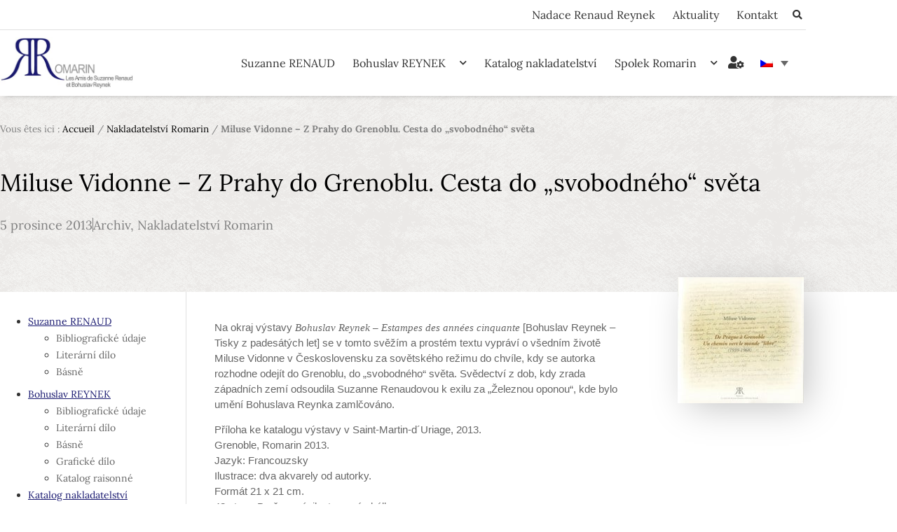

--- FILE ---
content_type: text/html; charset=UTF-8
request_url: https://renaud-reynek.com/cs/nakladatelstvi-romarin/miluse-vidonne-z-prahy-do-grenoblu-cesta-do-svobodneho-sveta/
body_size: 35858
content:
<!doctype html>
<html lang="cs-CZ">
<head>
	<meta charset="UTF-8">
	<meta name="viewport" content="width=device-width, initial-scale=1">
	<link rel="profile" href="https://gmpg.org/xfn/11">
	<meta name='robots' content='index, follow, max-image-preview:large, max-snippet:-1, max-video-preview:-1' />

	<!-- This site is optimized with the Yoast SEO plugin v26.7 - https://yoast.com/wordpress/plugins/seo/ -->
	<title>Miluse Vidonne – Z Prahy do Grenoblu. Cesta do „svobodného“ světa - Association Romarin</title>
<link data-rocket-prefetch href="https://www.googletagmanager.com" rel="dns-prefetch">
<style id="rocket-critical-css">ul{box-sizing:border-box}:root{--wp--preset--font-size--normal:16px;--wp--preset--font-size--huge:42px}.screen-reader-text{clip:rect(1px,1px,1px,1px);word-wrap:normal!important;border:0;-webkit-clip-path:inset(50%);clip-path:inset(50%);height:1px;margin:-1px;overflow:hidden;padding:0;position:absolute;width:1px}.screen-reader-text{clip:rect(1px,1px,1px,1px);word-wrap:normal!important;border:0;-webkit-clip-path:inset(50%);clip-path:inset(50%);height:1px;margin:-1px;overflow:hidden;overflow-wrap:normal!important;padding:0;position:absolute!important;width:1px}:root{--drawer-width:480px;--neg-drawer-width:calc(var(--drawer-width)*-1)}:root{--woocommerce:#a46497;--wc-green:#7ad03a;--wc-red:#a00;--wc-orange:#ffba00;--wc-blue:#2ea2cc;--wc-primary:#a46497;--wc-primary-text:white;--wc-secondary:#ebe9eb;--wc-secondary-text:#515151;--wc-highlight:#77a464;--wc-highligh-text:white;--wc-content-bg:#fff;--wc-subtext:#767676}:root{--woocommerce:#a46497;--wc-green:#7ad03a;--wc-red:#a00;--wc-orange:#ffba00;--wc-blue:#2ea2cc;--wc-primary:#a46497;--wc-primary-text:white;--wc-secondary:#ebe9eb;--wc-secondary-text:#515151;--wc-highlight:#77a464;--wc-highligh-text:white;--wc-content-bg:#fff;--wc-subtext:#767676}.screen-reader-text{clip:rect(1px,1px,1px,1px);height:1px;overflow:hidden;position:absolute!important;width:1px;word-wrap:normal!important}.wpml-ls-legacy-dropdown{width:15.5em;max-width:100%}.wpml-ls-legacy-dropdown>ul{position:relative;padding:0;margin:0!important;list-style-type:none}.wpml-ls-legacy-dropdown .wpml-ls-item{padding:0;margin:0;list-style-type:none}.wpml-ls-legacy-dropdown a{display:block;text-decoration:none;color:#444;border:1px solid #cdcdcd;background-color:#fff;padding:5px 10px;line-height:1}.wpml-ls-legacy-dropdown a.wpml-ls-item-toggle{position:relative;padding-right:calc(10px + 1.4em)}.wpml-ls-legacy-dropdown a.wpml-ls-item-toggle:after{content:"";vertical-align:middle;display:inline-block;border:.35em solid transparent;border-top:.5em solid;position:absolute;right:10px;top:calc(50% - .175em)}.wpml-ls-legacy-dropdown .wpml-ls-sub-menu{visibility:hidden;position:absolute;top:100%;right:0;left:0;border-top:1px solid #cdcdcd;padding:0;margin:0;list-style-type:none;z-index:101}.wpml-ls-legacy-dropdown .wpml-ls-sub-menu a{border-width:0 1px 1px}.wpml-ls-legacy-dropdown .wpml-ls-flag{display:inline;vertical-align:middle}.comments-area a{text-decoration:underline}.screen-reader-text{clip:rect(1px,1px,1px,1px);height:1px;overflow:hidden;position:absolute!important;width:1px;word-wrap:normal!important}.site-navigation{grid-area:nav-menu;display:flex;align-items:center;flex-grow:1}html{line-height:1.15;-webkit-text-size-adjust:100%}*,:after,:before{box-sizing:border-box}body{margin:0;font-family:-apple-system,BlinkMacSystemFont,Segoe UI,Roboto,Helvetica Neue,Arial,Noto Sans,sans-serif,Apple Color Emoji,Segoe UI Emoji,Segoe UI Symbol,Noto Color Emoji;font-size:1rem;font-weight:400;line-height:1.5;color:#333;background-color:#fff;-webkit-font-smoothing:antialiased;-moz-osx-font-smoothing:grayscale}h2,h3{-webkit-margin-before:.5rem;margin-block-start:.5rem;-webkit-margin-after:1rem;margin-block-end:1rem;font-family:inherit;font-weight:500;line-height:1.2;color:inherit}h2{font-size:2rem}h3{font-size:1.75rem}p{-webkit-margin-before:0;margin-block-start:0;-webkit-margin-after:.9rem;margin-block-end:.9rem}a{background-color:transparent;text-decoration:none;color:#c36}a:not([href]):not([tabindex]){color:inherit;text-decoration:none}strong{font-weight:bolder}small{font-size:80%}img{border-style:none;height:auto;max-width:100%}label{display:inline-block;line-height:1;vertical-align:middle}button,input,select,textarea{font-family:inherit;font-size:1rem;line-height:1.5;margin:0}input[type=email],input[type=search],input[type=text],input[type=url],select,textarea{width:100%;border:1px solid #666;border-radius:3px;padding:.5rem 1rem}button,input{overflow:visible}button,select{text-transform:none}[type=submit],button{width:auto;-webkit-appearance:button}[type=submit]::-moz-focus-inner,button::-moz-focus-inner{border-style:none;padding:0}[type=submit]:-moz-focusring,button:-moz-focusring{outline:1px dotted ButtonText}[type=submit],button{display:inline-block;font-weight:400;color:#c36;text-align:center;white-space:nowrap;background-color:transparent;border:1px solid #c36;padding:.5rem 1rem;font-size:1rem;border-radius:3px}textarea{overflow:auto;resize:vertical}[type=search]{-webkit-appearance:textfield;outline-offset:-2px}[type=search]::-webkit-search-decoration{-webkit-appearance:none}::-webkit-file-upload-button{-webkit-appearance:button;font:inherit}select{display:block}table{background-color:transparent;width:100%;-webkit-margin-after:15px;margin-block-end:15px;font-size:.9em;border-spacing:0;border-collapse:collapse}table td{padding:15px;line-height:1.5;vertical-align:top;border:1px solid hsla(0,0%,50.2%,.5019607843)}table tbody>tr:nth-child(odd)>td{background-color:hsla(0,0%,50.2%,.0705882353)}li,ul{-webkit-margin-before:0;margin-block-start:0;-webkit-margin-after:0;margin-block-end:0;border:0;outline:0;font-size:100%;vertical-align:baseline;background:transparent}@font-face{font-display:swap;font-family:eicons;src:url(https://renaud-reynek.com/wp-content/plugins/elementor/assets/lib/eicons/fonts/eicons.eot?5.21.0);src:url(https://renaud-reynek.com/wp-content/plugins/elementor/assets/lib/eicons/fonts/eicons.eot?5.21.0#iefix) format("embedded-opentype"),url(https://renaud-reynek.com/wp-content/plugins/elementor/assets/lib/eicons/fonts/eicons.woff2?5.21.0) format("woff2"),url(https://renaud-reynek.com/wp-content/plugins/elementor/assets/lib/eicons/fonts/eicons.woff?5.21.0) format("woff"),url(https://renaud-reynek.com/wp-content/plugins/elementor/assets/lib/eicons/fonts/eicons.ttf?5.21.0) format("truetype"),url(https://renaud-reynek.com/wp-content/plugins/elementor/assets/lib/eicons/fonts/eicons.svg?5.21.0#eicon) format("svg");font-weight:400;font-style:normal}[class*=" eicon-"],[class^=eicon]{display:inline-block;font-family:eicons;font-size:inherit;font-weight:400;font-style:normal;font-variant:normal;line-height:1;text-rendering:auto;-webkit-font-smoothing:antialiased;-moz-osx-font-smoothing:grayscale}.eicon-menu-bar:before{content:"\e816"}.eicon-close:before{content:"\e87f"}.dialog-close-button{position:absolute;margin-top:15px;right:15px;color:var(--e-a-color-txt);font-size:15px;line-height:1}.elementor-screen-only,.screen-reader-text{position:absolute;top:-10000em;width:1px;height:1px;margin:-1px;padding:0;overflow:hidden;clip:rect(0,0,0,0);border:0}.elementor *,.elementor :after,.elementor :before{box-sizing:border-box}.elementor a{box-shadow:none;text-decoration:none}.elementor img{height:auto;max-width:100%;border:none;border-radius:0;box-shadow:none}.elementor-widget-wrap>.elementor-element.elementor-fixed{position:fixed}.elementor-widget-wrap .elementor-element.elementor-widget__width-auto,.elementor-widget-wrap .elementor-element.elementor-widget__width-initial{max-width:100%}@media (max-width:1024px){.elementor-widget-wrap .elementor-element.elementor-widget-tablet__width-auto{max-width:100%}}.elementor-element{--flex-direction:initial;--flex-wrap:initial;--justify-content:initial;--align-items:initial;--align-content:initial;--gap:initial;--flex-basis:initial;--flex-grow:initial;--flex-shrink:initial;--order:initial;--align-self:initial;flex-basis:var(--flex-basis);flex-grow:var(--flex-grow);flex-shrink:var(--flex-shrink);order:var(--order);align-self:var(--align-self)}.elementor-element.elementor-fixed{z-index:1}.elementor-align-left{text-align:left}:root{--page-title-display:block}.elementor-section{position:relative}.elementor-section .elementor-container{display:flex;margin-right:auto;margin-left:auto;position:relative}@media (max-width:1024px){.elementor-section .elementor-container{flex-wrap:wrap}}.elementor-section.elementor-section-boxed>.elementor-container{max-width:1140px}.elementor-section.elementor-section-items-middle>.elementor-container{align-items:center}.elementor-widget-wrap{position:relative;width:100%;flex-wrap:wrap;align-content:flex-start}.elementor:not(.elementor-bc-flex-widget) .elementor-widget-wrap{display:flex}.elementor-widget-wrap>.elementor-element{width:100%}.elementor-widget{position:relative}.elementor-widget:not(:last-child){margin-bottom:20px}.elementor-widget:not(:last-child).elementor-widget__width-auto{margin-bottom:0}.elementor-column{position:relative;min-height:1px;display:flex}.elementor-column-gap-default>.elementor-column>.elementor-element-populated{padding:10px}@media (min-width:768px){.elementor-column.elementor-col-33{width:33.333%}.elementor-column.elementor-col-50{width:50%}.elementor-column.elementor-col-100{width:100%}}@media (max-width:767px){.elementor-column{width:100%}}ul.elementor-icon-list-items.elementor-inline-items{display:flex;flex-wrap:wrap}ul.elementor-icon-list-items.elementor-inline-items .elementor-inline-item{word-break:break-word}.elementor-form-fields-wrapper{display:flex;flex-wrap:wrap}.elementor-field-group{flex-wrap:wrap;align-items:center}.elementor-field-group.elementor-field-type-submit{align-items:flex-end}.elementor-field-group .elementor-field-textual{width:100%;max-width:100%;border:1px solid #69727d;background-color:transparent;color:#1f2124;vertical-align:middle;flex-grow:1}.elementor-field-group .elementor-field-textual::-moz-placeholder{color:inherit;font-family:inherit;opacity:.6}.elementor-field-textual{line-height:1.4;font-size:15px;min-height:40px;padding:5px 14px;border-radius:3px}.elementor-button-align-stretch .elementor-field-type-submit:not(.e-form__buttons__wrapper) .elementor-button{flex-basis:100%}.elementor-form .elementor-button{padding-top:0;padding-bottom:0;border:none}.elementor-form .elementor-button>span{display:flex;justify-content:center}.elementor-form .elementor-button.elementor-size-sm{min-height:40px}.elementor-button{display:inline-block;line-height:1;background-color:#69727d;font-size:15px;padding:12px 24px;border-radius:3px;color:#fff;fill:#fff;text-align:center}.elementor-button:visited{color:#fff}.elementor-button-content-wrapper{display:flex;justify-content:center}.elementor-button-icon{flex-grow:0;order:5}.elementor-button-text{flex-grow:1;order:10;display:inline-block}.elementor-button .elementor-align-icon-left{margin-right:5px;order:5}.elementor-button span{text-decoration:inherit}.elementor-icon{display:inline-block;line-height:1;color:#69727d;font-size:50px;text-align:center}.elementor-icon i{width:1em;height:1em;position:relative;display:block}.elementor-icon i:before{position:absolute;left:50%;transform:translateX(-50%)}.elementor-element{--swiper-theme-color:#000;--swiper-navigation-size:44px;--swiper-pagination-bullet-size:6px;--swiper-pagination-bullet-horizontal-gap:6px}.elementor .elementor-element ul.elementor-icon-list-items{padding:0}@media (max-width:767px){.elementor .elementor-hidden-mobile,.elementor .elementor-hidden-phone{display:none}}@media (min-width:768px) and (max-width:1024px){.elementor .elementor-hidden-tablet{display:none}}@media (min-width:1025px) and (max-width:99999px){.elementor .elementor-hidden-desktop{display:none}}.elementor-widget-divider{--divider-border-style:none;--divider-border-width:1px;--divider-color:#0c0d0e;--divider-icon-size:20px;--divider-element-spacing:10px;--divider-pattern-height:24px;--divider-pattern-size:20px;--divider-pattern-url:none;--divider-pattern-repeat:repeat-x}.elementor-widget-divider .elementor-divider{display:flex}.elementor-widget-divider .elementor-divider-separator{display:flex;margin:0;direction:ltr}.elementor-widget-divider:not(.elementor-widget-divider--view-line_text):not(.elementor-widget-divider--view-line_icon) .elementor-divider-separator{border-top:var(--divider-border-width) var(--divider-border-style) var(--divider-color)}.elementor-heading-title{padding:0;margin:0;line-height:1}.elementor-widget .elementor-icon-list-items.elementor-inline-items{margin-right:-8px;margin-left:-8px}.elementor-widget .elementor-icon-list-items.elementor-inline-items .elementor-icon-list-item{margin-right:8px;margin-left:8px}.elementor-widget .elementor-icon-list-items.elementor-inline-items .elementor-icon-list-item:after{width:auto;left:auto;right:auto;position:relative;height:100%;border-top:0;border-bottom:0;border-right:0;border-left-width:1px;border-style:solid;right:-8px}.elementor-widget .elementor-icon-list-items{list-style-type:none;margin:0;padding:0}.elementor-widget .elementor-icon-list-item{margin:0;padding:0;position:relative}.elementor-widget .elementor-icon-list-item:after{position:absolute;bottom:0;width:100%}.elementor-widget .elementor-icon-list-item,.elementor-widget .elementor-icon-list-item a{display:flex;font-size:inherit;align-items:var(--icon-vertical-align,center)}.elementor-widget.elementor-align-left .elementor-icon-list-item,.elementor-widget.elementor-align-left .elementor-icon-list-item a{justify-content:flex-start;text-align:left}.elementor-widget.elementor-align-left .elementor-inline-items{justify-content:flex-start}.elementor-widget:not(.elementor-align-right) .elementor-icon-list-item:after{left:0}@media (min-width:-1){.elementor-widget:not(.elementor-widescreen-align-right) .elementor-icon-list-item:after{left:0}.elementor-widget:not(.elementor-widescreen-align-left) .elementor-icon-list-item:after{right:0}}@media (max-width:-1){.elementor-widget:not(.elementor-laptop-align-right) .elementor-icon-list-item:after{left:0}.elementor-widget:not(.elementor-laptop-align-left) .elementor-icon-list-item:after{right:0}}@media (max-width:-1){.elementor-widget:not(.elementor-tablet_extra-align-right) .elementor-icon-list-item:after{left:0}.elementor-widget:not(.elementor-tablet_extra-align-left) .elementor-icon-list-item:after{right:0}}@media (max-width:1024px){.elementor-widget:not(.elementor-tablet-align-right) .elementor-icon-list-item:after{left:0}.elementor-widget:not(.elementor-tablet-align-left) .elementor-icon-list-item:after{right:0}}@media (max-width:-1){.elementor-widget:not(.elementor-mobile_extra-align-right) .elementor-icon-list-item:after{left:0}.elementor-widget:not(.elementor-mobile_extra-align-left) .elementor-icon-list-item:after{right:0}}@media (max-width:767px){.elementor-widget:not(.elementor-mobile-align-right) .elementor-icon-list-item:after{left:0}.elementor-widget:not(.elementor-mobile-align-left) .elementor-icon-list-item:after{right:0}}.elementor-widget-image{text-align:center}.elementor-widget-image a{display:inline-block}.elementor-widget-image img{vertical-align:middle;display:inline-block}.elementor-kit-2076{--e-global-color-primary:#333333;--e-global-color-secondary:#191970;--e-global-color-text:#666666;--e-global-color-accent:#191970;--e-global-color-6c9be116:#A26C46;--e-global-color-430981fa:#808080;--e-global-color-527beaab:#EA6F35;--e-global-color-65edb6ff:#135CAE;--e-global-color-7a0437ca:#008DD3;--e-global-color-1d4d11f8:#000;--e-global-color-2c5d6423:#FFF;--e-global-color-44d7fa52:#E0E0E0;--e-global-color-69aed6f1:#EEEEEE;--e-global-color-58eb322e:#B388AC;--e-global-typography-primary-font-family:"Lora";--e-global-typography-primary-font-weight:400;--e-global-typography-secondary-font-family:"Helvetica";--e-global-typography-secondary-font-weight:400;--e-global-typography-text-font-family:"Helvetica";--e-global-typography-text-font-weight:400;--e-global-typography-accent-font-family:"Helvetica";--e-global-typography-accent-font-weight:600}body{overflow-x:inherit!important}.elementor a,.elementor a:link{text-decoration:inherit!important}.elementor-section.elementor-section-boxed>.elementor-container{max-width:1150px}.elementor-widget:not(:last-child){margin-bottom:5px}.elementor-element{--widgets-spacing:5px}@media (max-width:1024px){.elementor-section.elementor-section-boxed>.elementor-container{max-width:1024px}}@media (max-width:767px){.elementor-section.elementor-section-boxed>.elementor-container{max-width:767px}}.elementor-location-header:before{content:"";display:table;clear:both}[data-elementor-type=popup]:not(.elementor-edit-area){display:none}.elementor-search-form{display:block}.elementor-search-form input[type=search]{margin:0;border:0;padding:0;display:inline-block;vertical-align:middle;white-space:normal;background:none;line-height:1;min-width:0;font-size:15px;-webkit-appearance:none;-moz-appearance:none}.elementor-search-form__container{display:flex;overflow:hidden;border:0 solid transparent;min-height:50px}.elementor-search-form__container:not(.elementor-search-form--full-screen){background:#f1f2f3}.elementor-search-form__input{flex-basis:100%;color:#3f444b}.elementor-search-form__input::-moz-placeholder{color:inherit;font-family:inherit;opacity:.6}.elementor-search-form--skin-minimal .elementor-search-form__icon{opacity:.6;display:flex;align-items:center;justify-content:flex-end;color:#3f444b;fill:#3f444b;font-size:var(--e-search-form-icon-size-minimal,15px)}.elementor-search-form--skin-full_screen .elementor-search-form input[type=search].elementor-search-form__input{font-size:50px;text-align:center;border:solid #fff;border-width:0 0 1px;line-height:1.5;color:#fff}.elementor-search-form--skin-full_screen .elementor-search-form__toggle{display:inline-block;vertical-align:middle;color:var(--e-search-form-toggle-color,#33373d);font-size:var(--e-search-form-toggle-size,33px)}.elementor-search-form--skin-full_screen .elementor-search-form__toggle i{position:relative;display:block;width:var(--e-search-form-toggle-size,33px);height:var(--e-search-form-toggle-size,33px);background-color:var(--e-search-form-toggle-background-color,rgba(0,0,0,.05));border:var(--e-search-form-toggle-border-width,0) solid var(--e-search-form-toggle-color,#33373d);border-radius:var(--e-search-form-toggle-border-radius,3px)}.elementor-search-form--skin-full_screen .elementor-search-form__toggle i:before{position:absolute;left:50%;top:50%;transform:translate(-50%,-50%)}.elementor-search-form--skin-full_screen .elementor-search-form__toggle i:before{font-size:var(--e-search-form-toggle-icon-size,.55em)}.elementor-search-form--skin-full_screen .elementor-search-form__container{align-items:center;position:fixed;z-index:9998;top:0;left:0;right:0;bottom:0;height:100vh;padding:0 15%;background-color:rgba(0,0,0,.8)}.elementor-search-form--skin-full_screen .elementor-search-form__container:not(.elementor-search-form--full-screen){overflow:hidden;opacity:0;transform:scale(0)}.elementor-search-form--skin-full_screen .elementor-search-form__container:not(.elementor-search-form--full-screen) .dialog-lightbox-close-button{display:none}.elementor-post-info__terms-list{display:inline-block}.elementor-icon-list-items .elementor-icon-list-item .elementor-icon-list-text{display:inline-block}.elementor-icon-list-items .elementor-icon-list-item .elementor-icon-list-text a,.elementor-icon-list-items .elementor-icon-list-item .elementor-icon-list-text span{display:inline}.elementor-widget-breadcrumbs{font-size:.85em}.elementor-widget-breadcrumbs p{margin-bottom:0}.e-form__buttons{flex-wrap:wrap}.e-form__buttons{display:flex}.elementor-form .elementor-button>span{display:flex;justify-content:center;align-items:center}.elementor-form .elementor-button .elementor-button-text{white-space:normal;flex-grow:0}.elementor-item:after,.elementor-item:before{display:block;position:absolute}.elementor-item:not(:hover):not(:focus):not(.elementor-item-active):not(.highlighted):after,.elementor-item:not(:hover):not(:focus):not(.elementor-item-active):not(.highlighted):before{opacity:0}.elementor-nav-menu--main .elementor-nav-menu a{padding:13px 20px}.elementor-nav-menu--main .elementor-nav-menu ul{position:absolute;width:12em;border-width:0;border-style:solid;padding:0}.elementor-nav-menu--layout-horizontal{display:flex}.elementor-nav-menu--layout-horizontal .elementor-nav-menu{display:flex;flex-wrap:wrap}.elementor-nav-menu--layout-horizontal .elementor-nav-menu a{white-space:nowrap;flex-grow:1}.elementor-nav-menu--layout-horizontal .elementor-nav-menu>li{display:flex}.elementor-nav-menu--layout-horizontal .elementor-nav-menu>li ul{top:100%!important}.elementor-nav-menu--layout-horizontal .elementor-nav-menu>li:not(:first-child)>a{-webkit-margin-start:var(--e-nav-menu-horizontal-menu-item-margin);margin-inline-start:var(--e-nav-menu-horizontal-menu-item-margin)}.elementor-nav-menu--layout-horizontal .elementor-nav-menu>li:not(:first-child)>ul{left:var(--e-nav-menu-horizontal-menu-item-margin)!important}.elementor-nav-menu--layout-horizontal .elementor-nav-menu>li:not(:last-child)>a{-webkit-margin-end:var(--e-nav-menu-horizontal-menu-item-margin);margin-inline-end:var(--e-nav-menu-horizontal-menu-item-margin)}.elementor-nav-menu--layout-horizontal .elementor-nav-menu>li:not(:last-child):after{content:var(--e-nav-menu-divider-content,none);height:var(--e-nav-menu-divider-height,35%);border-left:var(--e-nav-menu-divider-width,2px) var(--e-nav-menu-divider-style,solid) var(--e-nav-menu-divider-color,#000);border-bottom-color:var(--e-nav-menu-divider-color,#000);border-right-color:var(--e-nav-menu-divider-color,#000);border-top-color:var(--e-nav-menu-divider-color,#000);align-self:center}.elementor-widget-nav-menu .elementor-widget-container{display:flex;flex-direction:column}.elementor-nav-menu{position:relative;z-index:2}.elementor-nav-menu:after{content:" ";display:block;height:0;font:0/0 serif;clear:both;visibility:hidden;overflow:hidden}.elementor-nav-menu,.elementor-nav-menu li,.elementor-nav-menu ul{display:block;list-style:none;margin:0;padding:0;line-height:normal}.elementor-nav-menu ul{display:none}.elementor-nav-menu a,.elementor-nav-menu li{position:relative}.elementor-nav-menu li{border-width:0}.elementor-nav-menu a{display:flex;align-items:center}.elementor-nav-menu a{padding:10px 20px;line-height:20px}.elementor-nav-menu .sub-arrow{line-height:1;padding:10px 0 10px 10px;margin-top:-10px;margin-bottom:-10px;display:flex;align-items:center}.elementor-menu-toggle{display:flex;align-items:center;justify-content:center;font-size:var(--nav-menu-icon-size,22px);padding:.25em;border:0 solid;border-radius:3px;background-color:rgba(0,0,0,.05);color:#33373d}.elementor-menu-toggle:not(.elementor-active) .elementor-menu-toggle__icon--close{display:none}.elementor-nav-menu--dropdown{background-color:#fff;font-size:13px}.elementor-nav-menu--dropdown.elementor-nav-menu__container{margin-top:10px;transform-origin:top;overflow-y:auto;overflow-x:hidden}.elementor-nav-menu--dropdown.elementor-nav-menu__container .elementor-sub-item{font-size:.85em}.elementor-nav-menu--dropdown a{color:#33373d}ul.elementor-nav-menu--dropdown a{text-shadow:none;border-left:8px solid transparent}.elementor-nav-menu--toggle{--menu-height:100vh}.elementor-nav-menu--toggle .elementor-menu-toggle:not(.elementor-active)+.elementor-nav-menu__container{transform:scaleY(0);max-height:0;overflow:hidden}@media (max-width:1024px){.elementor-nav-menu--dropdown-tablet .elementor-nav-menu--main{display:none}}@media (min-width:1025px){.elementor-nav-menu--dropdown-tablet .elementor-menu-toggle,.elementor-nav-menu--dropdown-tablet .elementor-nav-menu--dropdown{display:none}.elementor-nav-menu--dropdown-tablet nav.elementor-nav-menu--dropdown.elementor-nav-menu__container{overflow-y:hidden}}.elementor-widget-heading .elementor-heading-title{color:var(--e-global-color-primary);font-family:var(--e-global-typography-primary-font-family),Sans-serif;font-weight:var(--e-global-typography-primary-font-weight)}.elementor-widget-text-editor{color:var(--e-global-color-text);font-family:var(--e-global-typography-text-font-family),Sans-serif;font-weight:var(--e-global-typography-text-font-weight)}.elementor-widget-button .elementor-button{font-family:var(--e-global-typography-accent-font-family),Sans-serif;font-weight:var(--e-global-typography-accent-font-weight);background-color:var(--e-global-color-accent)}.elementor-widget-divider{--divider-color:var( --e-global-color-secondary )}.elementor-widget-icon.elementor-view-default .elementor-icon{color:var(--e-global-color-primary);border-color:var(--e-global-color-primary)}.elementor-widget-wpml-language-switcher .wpml-elementor-ls .wpml-ls-item .wpml-ls-link,.elementor-widget-wpml-language-switcher .wpml-elementor-ls .wpml-ls-legacy-dropdown a{color:var(--e-global-color-text)}.elementor-widget-theme-post-content{color:var(--e-global-color-text);font-family:var(--e-global-typography-text-font-family),Sans-serif;font-weight:var(--e-global-typography-text-font-weight)}.elementor-widget-form .elementor-field-group>label{color:var(--e-global-color-text)}.elementor-widget-form .elementor-field-group>label{font-family:var(--e-global-typography-text-font-family),Sans-serif;font-weight:var(--e-global-typography-text-font-weight)}.elementor-widget-form .elementor-field-group .elementor-field{color:var(--e-global-color-text)}.elementor-widget-form .elementor-field-group .elementor-field{font-family:var(--e-global-typography-text-font-family),Sans-serif;font-weight:var(--e-global-typography-text-font-weight)}.elementor-widget-form .elementor-button{font-family:var(--e-global-typography-accent-font-family),Sans-serif;font-weight:var(--e-global-typography-accent-font-weight)}.elementor-widget-form .elementor-button[type="submit"]{background-color:var(--e-global-color-accent)}.elementor-widget-form{--e-form-steps-indicator-inactive-primary-color:var( --e-global-color-text );--e-form-steps-indicator-active-primary-color:var( --e-global-color-accent );--e-form-steps-indicator-completed-primary-color:var( --e-global-color-accent );--e-form-steps-indicator-progress-color:var( --e-global-color-accent );--e-form-steps-indicator-progress-background-color:var( --e-global-color-text );--e-form-steps-indicator-progress-meter-color:var( --e-global-color-text )}.elementor-widget-nav-menu .elementor-nav-menu .elementor-item{font-family:var(--e-global-typography-primary-font-family),Sans-serif;font-weight:var(--e-global-typography-primary-font-weight)}.elementor-widget-nav-menu .elementor-nav-menu--main .elementor-item{color:var(--e-global-color-text);fill:var(--e-global-color-text)}.elementor-widget-nav-menu .elementor-nav-menu--main:not(.e--pointer-framed) .elementor-item:before,.elementor-widget-nav-menu .elementor-nav-menu--main:not(.e--pointer-framed) .elementor-item:after{background-color:var(--e-global-color-accent)}.elementor-widget-nav-menu{--e-nav-menu-divider-color:var( --e-global-color-text )}.elementor-widget-nav-menu .elementor-nav-menu--dropdown .elementor-item,.elementor-widget-nav-menu .elementor-nav-menu--dropdown .elementor-sub-item{font-family:var(--e-global-typography-accent-font-family),Sans-serif;font-weight:var(--e-global-typography-accent-font-weight)}.elementor-widget-search-form input[type="search"].elementor-search-form__input{font-family:var(--e-global-typography-text-font-family),Sans-serif;font-weight:var(--e-global-typography-text-font-weight)}.elementor-widget-search-form .elementor-search-form__input,.elementor-widget-search-form .elementor-search-form__icon,.elementor-widget-search-form.elementor-search-form--skin-full_screen input[type="search"].elementor-search-form__input{color:var(--e-global-color-text);fill:var(--e-global-color-text)}.elementor-widget-post-info .elementor-icon-list-item:not(:last-child):after{border-color:var(--e-global-color-text)}.elementor-widget-post-info .elementor-icon-list-text,.elementor-widget-post-info .elementor-icon-list-text a{color:var(--e-global-color-secondary)}.elementor-widget-post-info .elementor-icon-list-item{font-family:var(--e-global-typography-text-font-family),Sans-serif;font-weight:var(--e-global-typography-text-font-weight)}.elementor-widget-breadcrumbs{font-family:var(--e-global-typography-secondary-font-family),Sans-serif;font-weight:var(--e-global-typography-secondary-font-weight)}.elementor-14 .elementor-element.elementor-element-c893432:not(.elementor-motion-effects-element-type-background){background-color:#FFFFFF}.elementor-14 .elementor-element.elementor-element-c893432{margin-top:0px;margin-bottom:0px;padding:0px 0px 0px 0px;z-index:90}.elementor-14 .elementor-element.elementor-element-788338b>.elementor-element-populated{border-style:solid;border-width:0px 0px 1px 0px;border-color:#E0E0E0;margin:0px 0px 0px 0px;--e-column-margin-right:0px;--e-column-margin-left:0px}.elementor-14 .elementor-element.elementor-element-322f8d0 .elementor-button{font-family:"Lora",Sans-serif;font-size:16px;font-weight:300;line-height:1.4em;background-color:#135CAE;border-radius:02px 0px 0px 02px;padding:10px 20px 10px 20px}.elementor-14 .elementor-element.elementor-element-322f8d0{width:auto;max-width:auto;top:46%}body:not(.rtl) .elementor-14 .elementor-element.elementor-element-322f8d0{right:0px}.elementor-14 .elementor-element.elementor-element-322f8d0>.elementor-widget-container{box-shadow:0px 0px 6px 0px rgba(0,0,0,0.25)}.elementor-14 .elementor-element.elementor-element-591d3e2 .elementor-menu-toggle{margin:0 auto}.elementor-14 .elementor-element.elementor-element-591d3e2 .elementor-nav-menu .elementor-item{font-family:"Lora",Sans-serif;font-size:16px;font-weight:400}.elementor-14 .elementor-element.elementor-element-591d3e2 .elementor-nav-menu--main .elementor-item{color:#333333;fill:#333333;padding-left:0px;padding-right:0px;padding-top:6px;padding-bottom:6px}.elementor-14 .elementor-element.elementor-element-591d3e2{--e-nav-menu-horizontal-menu-item-margin:calc( 25px / 2 );width:auto;max-width:auto}.elementor-14 .elementor-element.elementor-element-591d3e2 .elementor-nav-menu--dropdown a,.elementor-14 .elementor-element.elementor-element-591d3e2 .elementor-menu-toggle{color:#666666}.elementor-14 .elementor-element.elementor-element-591d3e2 .elementor-nav-menu--dropdown{background-color:#FFFFFF;border-style:solid;border-width:2px 0px 0px 0px;border-color:#135CAE}.elementor-14 .elementor-element.elementor-element-591d3e2 .elementor-nav-menu--dropdown .elementor-item{font-family:"Lora",Sans-serif;font-size:14px;font-weight:400}.elementor-14 .elementor-element.elementor-element-591d3e2 .elementor-nav-menu__container.elementor-nav-menu--dropdown{box-shadow:0px 10px 30px -6px rgba(0,0,0,0.15)}.elementor-14 .elementor-element.elementor-element-591d3e2 .elementor-nav-menu--dropdown a{padding-top:10px;padding-bottom:10px}.elementor-14 .elementor-element.elementor-element-591d3e2 .elementor-nav-menu__container.elementor-nav-menu--dropdown{margin-top:11px!important}.elementor-14 .elementor-element.elementor-element-591d3e2>.elementor-widget-container{margin:0px 0px 0px 0px;padding:0px 0px 0px 0px}.elementor-14 .elementor-element.elementor-element-bc2376a:not(.elementor-motion-effects-element-type-background){background-color:#FFFFFF}.elementor-14 .elementor-element.elementor-element-bc2376a{box-shadow:0px 7px 6px -6px rgba(0,0,0,0.2);z-index:89}.elementor-14 .elementor-element.elementor-element-df47151>.elementor-element-populated{margin:0px 0px 0px 0px;--e-column-margin-right:0px;--e-column-margin-left:0px}.elementor-14 .elementor-element.elementor-element-35fed8a{text-align:left}.elementor-14 .elementor-element.elementor-element-35fed8a img{width:190px}.elementor-14 .elementor-element.elementor-element-1147dbf>.elementor-element-populated{margin:0px 0px 0px 0px;--e-column-margin-right:0px;--e-column-margin-left:0px}.elementor-14 .elementor-element.elementor-element-9db0837 .elementor-menu-toggle{margin:0 auto}.elementor-14 .elementor-element.elementor-element-9db0837 .elementor-nav-menu .elementor-item{font-family:"Lora",Sans-serif;font-size:16px;font-weight:400}.elementor-14 .elementor-element.elementor-element-9db0837 .elementor-nav-menu--main .elementor-item{color:#333333;fill:#333333;padding-left:0px;padding-right:0px;padding-top:6px;padding-bottom:6px}.elementor-14 .elementor-element.elementor-element-9db0837{--e-nav-menu-horizontal-menu-item-margin:calc( 25px / 2 );width:auto;max-width:auto}.elementor-14 .elementor-element.elementor-element-9db0837 .elementor-nav-menu--dropdown a,.elementor-14 .elementor-element.elementor-element-9db0837 .elementor-menu-toggle{color:#666666}.elementor-14 .elementor-element.elementor-element-9db0837 .elementor-nav-menu--dropdown{background-color:#FFFFFF;border-style:solid;border-width:2px 0px 0px 0px;border-color:#135CAE;border-radius:4px 4px 4px 4px}.elementor-14 .elementor-element.elementor-element-9db0837 .elementor-nav-menu--dropdown .elementor-item,.elementor-14 .elementor-element.elementor-element-9db0837 .elementor-nav-menu--dropdown .elementor-sub-item{font-family:"Lora",Sans-serif;font-size:14px;font-weight:400}.elementor-14 .elementor-element.elementor-element-9db0837 .elementor-nav-menu--dropdown li:first-child a{border-top-left-radius:4px;border-top-right-radius:4px}.elementor-14 .elementor-element.elementor-element-9db0837 .elementor-nav-menu--dropdown li:last-child a{border-bottom-right-radius:4px;border-bottom-left-radius:4px}.elementor-14 .elementor-element.elementor-element-9db0837 .elementor-nav-menu--main .elementor-nav-menu--dropdown,.elementor-14 .elementor-element.elementor-element-9db0837 .elementor-nav-menu__container.elementor-nav-menu--dropdown{box-shadow:0px 10px 30px -6px rgba(0,0,0,0.15)}.elementor-14 .elementor-element.elementor-element-9db0837 .elementor-nav-menu--dropdown a{padding-top:10px;padding-bottom:10px}.elementor-14 .elementor-element.elementor-element-9db0837 .elementor-nav-menu--main>.elementor-nav-menu>li>.elementor-nav-menu--dropdown,.elementor-14 .elementor-element.elementor-element-9db0837 .elementor-nav-menu__container.elementor-nav-menu--dropdown{margin-top:32px!important}.elementor-14 .elementor-element.elementor-element-94e1751 .elementor-search-form{text-align:center}.elementor-14 .elementor-element.elementor-element-94e1751 .elementor-search-form__toggle{--e-search-form-toggle-size:25px;--e-search-form-toggle-color:#333333;--e-search-form-toggle-background-color:rgba(193,193,193,0)}.elementor-14 .elementor-element.elementor-element-94e1751 input[type="search"].elementor-search-form__input{font-family:"Lora",Sans-serif;font-weight:400}.elementor-14 .elementor-element.elementor-element-94e1751 .elementor-search-form__input,.elementor-14 .elementor-element.elementor-element-94e1751.elementor-search-form--skin-full_screen input[type="search"].elementor-search-form__input{color:rgba(255,255,255,0.8);fill:rgba(255,255,255,0.8)}.elementor-14 .elementor-element.elementor-element-94e1751.elementor-search-form--skin-full_screen input[type="search"].elementor-search-form__input{border-radius:3px}.elementor-14 .elementor-element.elementor-element-94e1751>.elementor-widget-container{margin:0px 0px 0px 15px;padding:0px 0px 0px 0px}.elementor-14 .elementor-element.elementor-element-94e1751{width:auto;max-width:auto}.elementor-14 .elementor-element.elementor-element-0af636d>.elementor-element-populated{margin:0px 0px 0px 0px;--e-column-margin-right:0px;--e-column-margin-left:0px}.elementor-14 .elementor-element.elementor-element-81936a3>.elementor-widget-container{margin:0px 15px 0px -20px;padding:0px 0px 0px 0px}.elementor-14 .elementor-element.elementor-element-81936a3{width:var(--container-widget-width, 55px );max-width:55px;--container-widget-width:55px;--container-widget-flex-grow:0;align-self:center}.elementor-14 .elementor-element.elementor-element-40c2b73:not(.elementor-motion-effects-element-type-background){background-color:#FFFFFF}.elementor-14 .elementor-element.elementor-element-40c2b73{box-shadow:0px 7px 6px -6px rgba(0,0,0,0.2);z-index:89}.elementor-14 .elementor-element.elementor-element-4c554d8{text-align:left}.elementor-14 .elementor-element.elementor-element-4c554d8 img{width:190px}.elementor-14 .elementor-element.elementor-element-d8fdf99 .elementor-search-form__container{min-height:44px}body:not(.rtl) .elementor-14 .elementor-element.elementor-element-d8fdf99 .elementor-search-form__icon{padding-left:calc(44px / 3)}.elementor-14 .elementor-element.elementor-element-d8fdf99 .elementor-search-form__input{padding-left:calc(44px / 3);padding-right:calc(44px / 3)}.elementor-14 .elementor-element.elementor-element-d8fdf99 input[type="search"].elementor-search-form__input{font-family:"Lora",Sans-serif;font-weight:400}.elementor-14 .elementor-element.elementor-element-d8fdf99 .elementor-search-form__input,.elementor-14 .elementor-element.elementor-element-d8fdf99 .elementor-search-form__icon{color:var(--e-global-color-primary);fill:var(--e-global-color-primary)}.elementor-14 .elementor-element.elementor-element-d8fdf99:not(.elementor-search-form--skin-full_screen) .elementor-search-form__container{background-color:var(--e-global-color-69aed6f1);border-radius:3px}.elementor-14 .elementor-element.elementor-element-d8fdf99>.elementor-widget-container{margin:0px 0px 0px 15px;padding:0px 0px 0px 0px}.elementor-14 .elementor-element.elementor-element-d8fdf99{width:auto;max-width:auto}.elementor-14 .elementor-element.elementor-element-598f520>.elementor-widget-container{margin:0px 15px 0px -20px;padding:0px 0px 0px 0px}.elementor-14 .elementor-element.elementor-element-598f520{width:var(--container-widget-width, 55px );max-width:55px;--container-widget-width:55px;--container-widget-flex-grow:0;align-self:center}.elementor-14 .elementor-element.elementor-element-c67a46d .elementor-icon-wrapper{text-align:center}.elementor-14 .elementor-element.elementor-element-c67a46d.elementor-view-default .elementor-icon{color:var(--e-global-color-secondary);border-color:var(--e-global-color-secondary)}@media (min-width:768px){.elementor-14 .elementor-element.elementor-element-df47151{width:17%}.elementor-14 .elementor-element.elementor-element-1147dbf{width:75.13%}.elementor-14 .elementor-element.elementor-element-0af636d{width:7.866%}.elementor-14 .elementor-element.elementor-element-7959fc0{width:26.784%}.elementor-14 .elementor-element.elementor-element-c180d6b{width:55.718%}.elementor-14 .elementor-element.elementor-element-0247347{width:17.162%}}@media (max-width:1024px){.elementor-14 .elementor-element.elementor-element-40c2b73{padding:0px 20px 0px 20px}.elementor-14 .elementor-element.elementor-element-d8fdf99:not(.elementor-search-form--skin-full_screen) .elementor-search-form__container{border-radius:3px}.elementor-14 .elementor-element.elementor-element-d8fdf99>.elementor-widget-container{margin:0px 0px 0px 0px;padding:0px 20px 0px 0px}.elementor-14 .elementor-element.elementor-element-598f520>.elementor-widget-container{margin:0px 0px 0px 0px;padding:0px 0px 0px 0px}.elementor-14 .elementor-element.elementor-element-c67a46d .elementor-icon{font-size:21px}.elementor-14 .elementor-element.elementor-element-c67a46d>.elementor-widget-container{margin:0px 0px 0px 0px;padding:0px 0px 0px 20px}.elementor-14 .elementor-element.elementor-element-c67a46d{width:auto;max-width:auto}}@media (max-width:767px){.elementor-14 .elementor-element.elementor-element-40c2b73{padding:0px 10px 0px 10px}.elementor-14 .elementor-element.elementor-element-7959fc0{width:50%}.elementor-14 .elementor-element.elementor-element-4c554d8 img{width:130px}.elementor-14 .elementor-element.elementor-element-0247347{width:50%}}.elementor-14 .elementor-element.elementor-element-81936a3 a{border:none}.elementor-14 .elementor-element.elementor-element-598f520 a{border:none}@media screen and (max-width:480px){.elementor-14 .elementor-element.elementor-element-c180d6b{display:none!important}}.elementor-7820 .elementor-element.elementor-element-f706520>.elementor-container{min-height:240px}.elementor-7820 .elementor-element.elementor-element-f706520:not(.elementor-motion-effects-element-type-background){background-color:#FBFBFB;background-image:url("https://renaud-reynek.com/wp-content/uploads/2020/01/exclusive_paper.png");background-position:center right;background-repeat:repeat;background-size:auto}.elementor-7820 .elementor-element.elementor-element-f706520{margin-top:0px;margin-bottom:0px;padding:20px 0px 20px 0px}.elementor-7820 .elementor-element.elementor-element-d4927d5>.elementor-element-populated{margin:0px 0px 0px 0px;--e-column-margin-right:0px;--e-column-margin-left:0px}.elementor-7820 .elementor-element.elementor-element-a7ebdf0{font-family:"Lora",Sans-serif;line-height:1.5em;color:#808080}.elementor-7820 .elementor-element.elementor-element-a7ebdf0 a{color:#000000}.elementor-7820 .elementor-element.elementor-element-a7ebdf0>.elementor-widget-container{margin:-45px 0px 0px 0px;padding:0px 0px 0px 0px}.elementor-7820 .elementor-element.elementor-element-613efa2{text-align:left}.elementor-7820 .elementor-element.elementor-element-613efa2 .elementor-heading-title{color:#000000;font-size:34px;font-weight:300;line-height:1.3em}.elementor-7820 .elementor-element.elementor-element-613efa2 .elementor-widget-container{text-indent:0px;mix-blend-mode:inherit}.elementor-7820 .elementor-element.elementor-element-613efa2>.elementor-widget-container{margin:0px 0px 0px 0px;padding:0px 0px 0px 0px}.elementor-7820 .elementor-element.elementor-element-89e7bbc .elementor-icon-list-item:not(:last-child):after{content:"";height:20px;border-color:#808080}.elementor-7820 .elementor-element.elementor-element-89e7bbc .elementor-icon-list-items.elementor-inline-items .elementor-icon-list-item:not(:last-child):after{border-left-style:solid}.elementor-7820 .elementor-element.elementor-element-89e7bbc .elementor-inline-items .elementor-icon-list-item:not(:last-child):after{border-left-width:1px}.elementor-7820 .elementor-element.elementor-element-89e7bbc .elementor-icon-list-text,.elementor-7820 .elementor-element.elementor-element-89e7bbc .elementor-icon-list-text a{color:#808080}.elementor-7820 .elementor-element.elementor-element-89e7bbc .elementor-icon-list-item{font-family:"Lora",Sans-serif;font-size:18px;font-weight:300}.elementor-7820 .elementor-element.elementor-element-89e7bbc>.elementor-widget-container{margin:0px 0px 0px 0px;padding:5px 0px 0px 0px}.elementor-7820 .elementor-element.elementor-element-f0c233c>.elementor-element-populated{border-style:solid;border-width:0px 0px 0px 0px;border-color:#E0E0E0;margin:0px 0px 0px 0px;--e-column-margin-right:0px;--e-column-margin-left:0px}.elementor-7820 .elementor-element.elementor-global-1129>.elementor-widget-container{margin:30px 0px 10px 0px;padding:0px 10px 0px 0px}.elementor-7820 .elementor-element.elementor-element-62dacdf>.elementor-element-populated{border-style:solid;border-width:0px 0px 0px 1px;border-color:#E0E0E0;margin:0px 0px 0px 0px;--e-column-margin-right:0px;--e-column-margin-left:0px}.elementor-7820 .elementor-element.elementor-element-a81c6f4{margin-top:30px;margin-bottom:0px;padding:0px 0px 0px 0px}.elementor-7820 .elementor-element.elementor-element-19e261a>.elementor-element-populated{margin:0px 0px 0px 0px;--e-column-margin-right:0px;--e-column-margin-left:0px}.elementor-7820 .elementor-element.elementor-element-588ac7d{color:#666666;font-family:"Helvetica",Sans-serif;font-size:15px;font-weight:400}.elementor-7820 .elementor-element.elementor-element-88c22b3>.elementor-widget-container{margin:50px 0px 0px 0px;padding:15px 40px 30px 40px;background-color:#F7F5F400;border-radius:12px 12px 12px 12px;box-shadow:0px 3px 21px -2px rgba(0,0,0,0.11)}.elementor-7820 .elementor-element.elementor-element-d67d900>.elementor-element-populated{margin:0px 0px 0px 0px;--e-column-margin-right:0px;--e-column-margin-left:0px}.elementor-7820 .elementor-element.elementor-element-c475dbb{text-align:right}.elementor-7820 .elementor-element.elementor-element-c475dbb img{box-shadow:10px 10px 50px -6px rgba(0,0,0,0.25)}.elementor-7820 .elementor-element.elementor-element-c475dbb>.elementor-widget-container{margin:-51px 0px 0px 0px;padding:0px 0px 0px 0px}.elementor-7820 .elementor-element.elementor-element-c07ca2b{text-align:center;color:#666666;font-family:"Lora",Sans-serif;font-size:15px;font-weight:400}.elementor-7820 .elementor-element.elementor-element-c07ca2b .elementor-widget-container{text-indent:0px;mix-blend-mode:inherit}.elementor-7820 .elementor-element.elementor-element-c07ca2b>.elementor-widget-container{margin:0px 0px 0px 0px;padding:10px 0px 0px 0px}.elementor-7820 .elementor-element.elementor-element-1fc7fa4 .elementor-button .elementor-align-icon-left{margin-right:12px}.elementor-7820 .elementor-element.elementor-element-1fc7fa4 .elementor-field-group{padding-right:calc(30px/2);padding-left:calc(30px/2);margin-bottom:16px}.elementor-7820 .elementor-element.elementor-element-1fc7fa4 .elementor-form-fields-wrapper{margin-left:calc(-30px/2);margin-right:calc(-30px/2);margin-bottom:-16px}.elementor-7820 .elementor-element.elementor-element-1fc7fa4 .elementor-field-group>label{color:#777777}.elementor-7820 .elementor-element.elementor-element-1fc7fa4 .elementor-field-group .elementor-field{font-family:"Lora",Sans-serif;font-size:15px;font-weight:500}.elementor-7820 .elementor-element.elementor-element-1fc7fa4 .elementor-field-group:not(.elementor-field-type-upload) .elementor-field:not(.elementor-select-wrapper){background-color:#FFFFFF00;border-color:rgba(119,119,119,0.58);border-width:0px 0px 1px 0px;border-radius:0px 0px 0px 0px}.elementor-7820 .elementor-element.elementor-element-1fc7fa4 .elementor-button{font-family:"Helvetica",Sans-serif;font-size:14px;font-weight:600;line-height:1em;border-style:solid;border-width:0px 0px 0px 0px;border-radius:6px 6px 6px 6px}.elementor-7820 .elementor-element.elementor-element-1fc7fa4 .elementor-button[type="submit"]{color:#ffffff;border-color:#343434}.elementor-7820 .elementor-element.elementor-element-1fc7fa4{--e-form-steps-indicators-spacing:20px;--e-form-steps-indicator-padding:30px;--e-form-steps-indicator-inactive-secondary-color:#ffffff;--e-form-steps-indicator-active-secondary-color:#ffffff;--e-form-steps-indicator-completed-secondary-color:#ffffff;--e-form-steps-divider-width:1px;--e-form-steps-divider-gap:10px;z-index:2}.elementor-7820 .elementor-element.elementor-element-1fc7fa4>.elementor-widget-container{margin:60px 0px 0px 0px;padding:20px 20px 20px 20px;background-color:#FFFFFF;border-radius:8px 8px 8px 8px;box-shadow:0px 3px 18px -2px rgba(0,0,0,0.11)}body.elementor-page-7820:not(.elementor-motion-effects-element-type-background){background-color:rgba(254,244,245,0)}@media (min-width:768px){.elementor-7820 .elementor-element.elementor-element-f0c233c{width:23%}.elementor-7820 .elementor-element.elementor-element-62dacdf{width:77%}.elementor-7820 .elementor-element.elementor-element-19e261a{width:75.7%}.elementor-7820 .elementor-element.elementor-element-d67d900{width:24%}}.elementor-7820 .elementor-element.elementor-global-1129 .menu-item a{color:#666;font-family:Lora;font-size:14px}.sidebar-titre{margin-top:8px}.elementor-7820 .elementor-element.elementor-element-88c22b3 h2#reply-title{font-family:Lora;font-weight:600!important}.elementor-7820 .elementor-element.elementor-element-88c22b3 input#submit{background-color:transparent;color:#191970;font-family:lora;font-weight:700;border-radius:200px;border:0px;padding:0;margin-top:21px}.elementor-7820 .elementor-element.elementor-element-88c22b3 textarea#comment,input#author,input#email,input#url{background-color:transparent;border-radius:0px;border:0px;border-bottom:1px solid #d0d0d0}.elementor-7820 .elementor-element.elementor-element-88c22b3 label{font-family:Lora;font-weight:500;font-size:15px;padding-top:20px}.elementor-7820 .elementor-element.elementor-element-88c22b3 h2#reply-title{display:none}.elementor-7820 .elementor-element.elementor-element-88c22b3 span#email-notes{display:none}.elementor-7820 .elementor-element.elementor-element-88c22b3 p.comment-form-email{display:none}.elementor-7820 .elementor-element.elementor-element-88c22b3 p.comment-form-url{display:none}.elementor-7820 .elementor-element.elementor-element-eece353 input,textarea{padding-bottom:0px!important;padding-left:0px!important}.elementor-7820 .elementor-element.elementor-element-1fc7fa4 input,textarea{padding-bottom:0px!important;padding-left:0px!important}@media screen and (max-width:480px){body.elementor-page-7820 i.eicon-close{color:#232323}}.elementor-8120 .elementor-element.elementor-element-360e5ee .elementor-heading-title{font-family:"Lora",Sans-serif;font-weight:600}.elementor-8120 .elementor-element.elementor-element-360e5ee .elementor-widget-container{text-indent:0px;mix-blend-mode:inherit}.elementor-8120 .elementor-element.elementor-element-9ec32cd .elementor-nav-menu--dropdown a{color:#666666}.elementor-8120 .elementor-element.elementor-element-9ec32cd .elementor-nav-menu--dropdown{background-color:#FFFFFF;border-style:solid;border-width:2px 0px 0px 0px;border-color:#135CAE;border-radius:4px 4px 4px 4px}.elementor-8120 .elementor-element.elementor-element-9ec32cd .elementor-nav-menu--dropdown .elementor-item,.elementor-8120 .elementor-element.elementor-element-9ec32cd .elementor-nav-menu--dropdown .elementor-sub-item{font-family:"Lora",Sans-serif;font-size:14px;font-weight:400}.elementor-8120 .elementor-element.elementor-element-9ec32cd .elementor-nav-menu--dropdown li:first-child a{border-top-left-radius:4px;border-top-right-radius:4px}.elementor-8120 .elementor-element.elementor-element-9ec32cd .elementor-nav-menu--dropdown li:last-child a{border-bottom-right-radius:4px;border-bottom-left-radius:4px}.elementor-8120 .elementor-element.elementor-element-9ec32cd .elementor-nav-menu--dropdown a{padding-top:10px;padding-bottom:10px}.elementor-8120 .elementor-element.elementor-element-9ec32cd .elementor-nav-menu--dropdown li:not(:last-child){border-style:solid;border-color:#E9E9E9;border-bottom-width:1px}.elementor-8120 .elementor-element.elementor-element-9ec32cd .elementor-nav-menu__container.elementor-nav-menu--dropdown{margin-top:32px!important}.elementor-8120 .elementor-element.elementor-element-9ec32cd{width:auto;max-width:auto}@media (max-width:1024px){.elementor-8120 .elementor-element.elementor-element-23c3990{margin-top:0px;margin-bottom:0px;padding:0px 0px 0px 0px}.elementor-8120 .elementor-element.elementor-element-9ec32cd .elementor-nav-menu--dropdown .elementor-item,.elementor-8120 .elementor-element.elementor-element-9ec32cd .elementor-nav-menu--dropdown .elementor-sub-item{font-size:16px}.elementor-8120 .elementor-element.elementor-element-9ec32cd .elementor-nav-menu--dropdown{border-width:0px 0px 0px 0px;border-radius:0px 0px 0px 0px}.elementor-8120 .elementor-element.elementor-element-9ec32cd .elementor-nav-menu--dropdown li:first-child a{border-top-left-radius:0px;border-top-right-radius:0px}.elementor-8120 .elementor-element.elementor-element-9ec32cd .elementor-nav-menu--dropdown li:last-child a{border-bottom-right-radius:0px;border-bottom-left-radius:0px}.elementor-8120 .elementor-element.elementor-element-9ec32cd .elementor-nav-menu--dropdown a{padding-left:0px;padding-right:0px;padding-top:16px;padding-bottom:16px}.elementor-8120 .elementor-element.elementor-element-9ec32cd .elementor-nav-menu__container.elementor-nav-menu--dropdown{margin-top:0px!important}.elementor-8120 .elementor-element.elementor-element-9ec32cd>.elementor-widget-container{margin:0px 0px 0px 0px;padding:0px 0px 0px 5px}.elementor-8120 .elementor-element.elementor-element-9ec32cd{width:100%;max-width:100%}}.elementor-6659 .elementor-element.elementor-element-7aefec9{text-align:center}.elementor-6659 .elementor-element.elementor-element-7aefec9 img{width:120px}.elementor-6659 .elementor-element.elementor-element-7aefec9>.elementor-widget-container{margin:0px 0px 10px 0px;padding:0px 0px 0px 0px}.elementor-6659 .elementor-element.elementor-element-36a7365{text-align:center}.elementor-6659 .elementor-element.elementor-element-36a7365 .elementor-heading-title{color:#777777;font-size:16px;font-style:oblique;line-height:1em}.elementor-6659 .elementor-element.elementor-element-36a7365 .elementor-widget-container{text-indent:0px;mix-blend-mode:inherit}.elementor-6659 .elementor-element.elementor-element-36a7365>.elementor-widget-container{margin:0px 0px 0px 0px;padding:0px 0px 0px 0px}.elementor-6659 .elementor-element.elementor-element-61dfeb5{text-align:center}.elementor-6659 .elementor-element.elementor-element-61dfeb5 .elementor-heading-title{color:#191970;font-size:24px;line-height:1em}.elementor-6659 .elementor-element.elementor-element-61dfeb5 .elementor-widget-container{text-indent:0px;mix-blend-mode:inherit}.elementor-6659 .elementor-element.elementor-element-61dfeb5>.elementor-widget-container{margin:0px 0px 0px 0px;padding:0px 0px 0px 0px}.elementor-6659 .elementor-element.elementor-element-692b6ce{--divider-border-style:solid;--divider-color:#000;--divider-border-width:1px}.elementor-6659 .elementor-element.elementor-element-692b6ce .elementor-divider-separator{width:40px;margin:0 auto;margin-center:0}.elementor-6659 .elementor-element.elementor-element-692b6ce .elementor-divider{text-align:center;padding-top:6px;padding-bottom:6px}.elementor-6659 .elementor-element.elementor-element-73e5dea{font-size:15px;font-style:italic;line-height:1.5em}.elementor-6659 .elementor-element.elementor-element-73e5dea .elementor-widget-container{text-indent:0px;mix-blend-mode:inherit}.elementor-6659 .elementor-element.elementor-element-73e5dea>.elementor-widget-container{margin:0px 0px -10px 0px;padding:0px 0px 0px 0px}.elementor-6659 .elementor-element.elementor-element-02bb441>.elementor-widget-container{margin:10px 0px 0px 0px;padding:0px 0px 0px 0px}.elementor-6659 .elementor-element.elementor-element-72d3b26{text-align:justify;font-size:12px}.elementor-6659 .elementor-element.elementor-element-72d3b26 .elementor-widget-container{text-indent:0px;mix-blend-mode:inherit}.elementor-6659 .elementor-element.elementor-element-72d3b26>.elementor-widget-container{margin:10px 0px 0px 0px;padding:0px 0px 0px 0px;border-style:solid;border-width:0px 0px 0px 0px;border-radius:0px 0px 0px 0px}input[type="image"]{margin:0 auto;display:block}table tbody tr>td{text-align:center;font-size:14px;font-family:Lora}.fas{-moz-osx-font-smoothing:grayscale;-webkit-font-smoothing:antialiased;display:inline-block;font-style:normal;font-variant:normal;text-rendering:auto;line-height:1}.fa-bars:before{content:"\f0c9"}.fa-paper-plane:before{content:"\f1d8"}.fa-search:before{content:"\f002"}@font-face{font-family:"Font Awesome 5 Free";font-style:normal;font-weight:900;font-display:swap;src:url(https://renaud-reynek.com/wp-content/plugins/elementor/assets/lib/font-awesome/webfonts/fa-solid-900.eot);src:url(https://renaud-reynek.com/wp-content/plugins/elementor/assets/lib/font-awesome/webfonts/fa-solid-900.eot?#iefix) format("embedded-opentype"),url(https://renaud-reynek.com/wp-content/plugins/elementor/assets/lib/font-awesome/webfonts/fa-solid-900.woff2) format("woff2"),url(https://renaud-reynek.com/wp-content/plugins/elementor/assets/lib/font-awesome/webfonts/fa-solid-900.woff) format("woff"),url(https://renaud-reynek.com/wp-content/plugins/elementor/assets/lib/font-awesome/webfonts/fa-solid-900.ttf) format("truetype"),url(https://renaud-reynek.com/wp-content/plugins/elementor/assets/lib/font-awesome/webfonts/fa-solid-900.svg#fontawesome) format("svg")}.fas{font-family:"Font Awesome 5 Free";font-weight:900}@font-face{font-family:"Font Awesome 5 Free";font-style:normal;font-weight:400;font-display:swap;src:url(https://renaud-reynek.com/wp-content/plugins/elementor/assets/lib/font-awesome/webfonts/fa-regular-400.eot);src:url(https://renaud-reynek.com/wp-content/plugins/elementor/assets/lib/font-awesome/webfonts/fa-regular-400.eot?#iefix) format("embedded-opentype"),url(https://renaud-reynek.com/wp-content/plugins/elementor/assets/lib/font-awesome/webfonts/fa-regular-400.woff2) format("woff2"),url(https://renaud-reynek.com/wp-content/plugins/elementor/assets/lib/font-awesome/webfonts/fa-regular-400.woff) format("woff"),url(https://renaud-reynek.com/wp-content/plugins/elementor/assets/lib/font-awesome/webfonts/fa-regular-400.ttf) format("truetype"),url(https://renaud-reynek.com/wp-content/plugins/elementor/assets/lib/font-awesome/webfonts/fa-regular-400.svg#fontawesome) format("svg")}.elementor-1049 .elementor-element.elementor-element-7aefec9{text-align:center}.elementor-1049 .elementor-element.elementor-element-7aefec9 img{width:120px}.elementor-1049 .elementor-element.elementor-element-7aefec9>.elementor-widget-container{margin:0px 0px 10px 0px;padding:0px 0px 0px 0px}.elementor-1049 .elementor-element.elementor-element-36a7365{text-align:center}.elementor-1049 .elementor-element.elementor-element-36a7365 .elementor-heading-title{color:#777777;font-size:16px;font-style:oblique;line-height:1em}.elementor-1049 .elementor-element.elementor-element-36a7365 .elementor-widget-container{text-indent:0px;mix-blend-mode:inherit}.elementor-1049 .elementor-element.elementor-element-36a7365>.elementor-widget-container{margin:0px 0px 0px 0px;padding:0px 0px 0px 0px}.elementor-1049 .elementor-element.elementor-element-61dfeb5{text-align:center}.elementor-1049 .elementor-element.elementor-element-61dfeb5 .elementor-heading-title{color:#191970;font-size:24px;line-height:1em}.elementor-1049 .elementor-element.elementor-element-61dfeb5 .elementor-widget-container{text-indent:0px;mix-blend-mode:inherit}.elementor-1049 .elementor-element.elementor-element-61dfeb5>.elementor-widget-container{margin:0px 0px 0px 0px;padding:0px 0px 0px 0px}.elementor-1049 .elementor-element.elementor-element-692b6ce{--divider-border-style:solid;--divider-color:#000;--divider-border-width:1px}.elementor-1049 .elementor-element.elementor-element-692b6ce .elementor-divider-separator{width:40px;margin:0 auto;margin-center:0}.elementor-1049 .elementor-element.elementor-element-692b6ce .elementor-divider{text-align:center;padding-top:6px;padding-bottom:6px}.elementor-1049 .elementor-element.elementor-element-73e5dea{font-size:15px;font-style:italic;line-height:1.5em}.elementor-1049 .elementor-element.elementor-element-73e5dea .elementor-widget-container{text-indent:0px;mix-blend-mode:inherit}.elementor-1049 .elementor-element.elementor-element-73e5dea>.elementor-widget-container{margin:0px 0px -10px 0px;padding:0px 0px 0px 0px}.elementor-1049 .elementor-element.elementor-element-02bb441>.elementor-widget-container{margin:10px 0px 0px 0px;padding:0px 0px 0px 0px}.elementor-1049 .elementor-element.elementor-element-72d3b26{text-align:justify;font-size:12px}.elementor-1049 .elementor-element.elementor-element-72d3b26 .elementor-widget-container{text-indent:0px;mix-blend-mode:inherit}.elementor-1049 .elementor-element.elementor-element-72d3b26>.elementor-widget-container{margin:10px 0px 0px 0px;padding:0px 0px 0px 0px;border-style:solid;border-width:0px 0px 0px 0px;border-radius:0px 0px 0px 0px}input[type="image"]{margin:0 auto;display:block}table tbody tr>td{text-align:center;font-size:14px;font-family:Lora}</style><link rel="preload" data-rocket-preload as="image" href="https://renaud-reynek.com/wp-content/uploads/2020/01/exclusive_paper.png" fetchpriority="high">
	<meta name="description" content="Site de l&#039;Association Romarin. Découvrez les œuvres du graveur tchèque Bohuslav Reynek et de Suzanne Renaud, poète, son épouse grenobloise." />
	<link rel="canonical" href="https://renaud-reynek.com/cs/nakladatelstvi-romarin/miluse-vidonne-z-prahy-do-grenoblu-cesta-do-svobodneho-sveta/" />
	<meta property="og:locale" content="cs_CZ" />
	<meta property="og:type" content="article" />
	<meta property="og:title" content="Miluse Vidonne – Z Prahy do Grenoblu. Cesta do „svobodného“ světa - Association Romarin" />
	<meta property="og:description" content="Site de l&#039;Association Romarin. Découvrez les œuvres du graveur tchèque Bohuslav Reynek et de Suzanne Renaud, poète, son épouse grenobloise." />
	<meta property="og:url" content="https://renaud-reynek.com/cs/nakladatelstvi-romarin/miluse-vidonne-z-prahy-do-grenoblu-cesta-do-svobodneho-sveta/" />
	<meta property="og:site_name" content="Association Romarin" />
	<meta property="article:published_time" content="2013-12-05T07:28:46+00:00" />
	<meta property="article:modified_time" content="2020-10-18T06:32:50+00:00" />
	<meta property="og:image" content="https://renaud-reynek.com/wp-content/uploads/2019/09/miluseVidone-180x180-1.jpg" />
	<meta property="og:image:width" content="180" />
	<meta property="og:image:height" content="180" />
	<meta property="og:image:type" content="image/jpeg" />
	<meta name="author" content="Annick Auzimour" />
	<meta name="twitter:card" content="summary_large_image" />
	<meta name="twitter:label1" content="Napsal(a)" />
	<meta name="twitter:data1" content="Annick Auzimour" />
	<meta name="twitter:label2" content="Odhadovaná doba čtení" />
	<meta name="twitter:data2" content="1 minuta" />
	<script type="application/ld+json" class="yoast-schema-graph">{"@context":"https://schema.org","@graph":[{"@type":"Article","@id":"https://renaud-reynek.com/cs/nakladatelstvi-romarin/miluse-vidonne-z-prahy-do-grenoblu-cesta-do-svobodneho-sveta/#article","isPartOf":{"@id":"https://renaud-reynek.com/cs/nakladatelstvi-romarin/miluse-vidonne-z-prahy-do-grenoblu-cesta-do-svobodneho-sveta/"},"author":{"name":"Annick Auzimour","@id":"https://renaud-reynek.com/cs/#/schema/person/26bd032846c4de00ed874e33846107b4"},"headline":"Miluse Vidonne – Z Prahy do Grenoblu. Cesta do „svobodného“ světa","datePublished":"2013-12-05T07:28:46+00:00","dateModified":"2020-10-18T06:32:50+00:00","mainEntityOfPage":{"@id":"https://renaud-reynek.com/cs/nakladatelstvi-romarin/miluse-vidonne-z-prahy-do-grenoblu-cesta-do-svobodneho-sveta/"},"wordCount":129,"commentCount":0,"image":{"@id":"https://renaud-reynek.com/cs/nakladatelstvi-romarin/miluse-vidonne-z-prahy-do-grenoblu-cesta-do-svobodneho-sveta/#primaryimage"},"thumbnailUrl":"https://renaud-reynek.com/wp-content/uploads/2019/09/miluseVidone-180x180-1.jpg","keywords":["autobiografie","Grenoble","kniha","Miluse Vidonne","Nakladatelství Romarin","Prague"],"articleSection":["Archiv","Nakladatelství Romarin"],"inLanguage":"cs","potentialAction":[{"@type":"CommentAction","name":"Comment","target":["https://renaud-reynek.com/cs/nakladatelstvi-romarin/miluse-vidonne-z-prahy-do-grenoblu-cesta-do-svobodneho-sveta/#respond"]}]},{"@type":"WebPage","@id":"https://renaud-reynek.com/cs/nakladatelstvi-romarin/miluse-vidonne-z-prahy-do-grenoblu-cesta-do-svobodneho-sveta/","url":"https://renaud-reynek.com/cs/nakladatelstvi-romarin/miluse-vidonne-z-prahy-do-grenoblu-cesta-do-svobodneho-sveta/","name":"Miluse Vidonne – Z Prahy do Grenoblu. Cesta do „svobodného“ světa - Association Romarin","isPartOf":{"@id":"https://renaud-reynek.com/cs/#website"},"primaryImageOfPage":{"@id":"https://renaud-reynek.com/cs/nakladatelstvi-romarin/miluse-vidonne-z-prahy-do-grenoblu-cesta-do-svobodneho-sveta/#primaryimage"},"image":{"@id":"https://renaud-reynek.com/cs/nakladatelstvi-romarin/miluse-vidonne-z-prahy-do-grenoblu-cesta-do-svobodneho-sveta/#primaryimage"},"thumbnailUrl":"https://renaud-reynek.com/wp-content/uploads/2019/09/miluseVidone-180x180-1.jpg","datePublished":"2013-12-05T07:28:46+00:00","dateModified":"2020-10-18T06:32:50+00:00","author":{"@id":"https://renaud-reynek.com/cs/#/schema/person/26bd032846c4de00ed874e33846107b4"},"description":"Site de l'Association Romarin. Découvrez les œuvres du graveur tchèque Bohuslav Reynek et de Suzanne Renaud, poète, son épouse grenobloise.","breadcrumb":{"@id":"https://renaud-reynek.com/cs/nakladatelstvi-romarin/miluse-vidonne-z-prahy-do-grenoblu-cesta-do-svobodneho-sveta/#breadcrumb"},"inLanguage":"cs","potentialAction":[{"@type":"ReadAction","target":["https://renaud-reynek.com/cs/nakladatelstvi-romarin/miluse-vidonne-z-prahy-do-grenoblu-cesta-do-svobodneho-sveta/"]}]},{"@type":"ImageObject","inLanguage":"cs","@id":"https://renaud-reynek.com/cs/nakladatelstvi-romarin/miluse-vidonne-z-prahy-do-grenoblu-cesta-do-svobodneho-sveta/#primaryimage","url":"https://renaud-reynek.com/wp-content/uploads/2019/09/miluseVidone-180x180-1.jpg","contentUrl":"https://renaud-reynek.com/wp-content/uploads/2019/09/miluseVidone-180x180-1.jpg","width":180,"height":180},{"@type":"BreadcrumbList","@id":"https://renaud-reynek.com/cs/nakladatelstvi-romarin/miluse-vidonne-z-prahy-do-grenoblu-cesta-do-svobodneho-sveta/#breadcrumb","itemListElement":[{"@type":"ListItem","position":1,"name":"Accueil","item":"https://renaud-reynek.com/cs/"},{"@type":"ListItem","position":2,"name":"Nakladatelství Romarin","item":"https://renaud-reynek.com/cs/category/nakladatelstvi-romarin/"},{"@type":"ListItem","position":3,"name":"Miluse Vidonne – Z Prahy do Grenoblu. Cesta do „svobodného“ světa"}]},{"@type":"WebSite","@id":"https://renaud-reynek.com/cs/#website","url":"https://renaud-reynek.com/cs/","name":"Association Romarin","description":"Les Amis de Suzanne Renaud et Bohuslav Reynek","potentialAction":[{"@type":"SearchAction","target":{"@type":"EntryPoint","urlTemplate":"https://renaud-reynek.com/cs/?s={search_term_string}"},"query-input":{"@type":"PropertyValueSpecification","valueRequired":true,"valueName":"search_term_string"}}],"inLanguage":"cs"},{"@type":"Person","@id":"https://renaud-reynek.com/cs/#/schema/person/26bd032846c4de00ed874e33846107b4","name":"Annick Auzimour","image":{"@type":"ImageObject","inLanguage":"cs","@id":"https://renaud-reynek.com/cs/#/schema/person/image/","url":"https://secure.gravatar.com/avatar/8addd5e4d405d3f981a8e184b332f14787b91b971300006a40a4332039ed7743?s=96&d=mm&r=g","contentUrl":"https://secure.gravatar.com/avatar/8addd5e4d405d3f981a8e184b332f14787b91b971300006a40a4332039ed7743?s=96&d=mm&r=g","caption":"Annick Auzimour"},"sameAs":["romarin"],"url":"https://renaud-reynek.com/cs/author/romarin/"}]}</script>
	<!-- / Yoast SEO plugin. -->


<link rel='dns-prefetch' href='//www.googletagmanager.com' />

<link rel="alternate" type="application/rss+xml" title="Association Romarin &raquo; RSS zdroj" href="https://renaud-reynek.com/cs/feed/" />
<link rel="alternate" type="application/rss+xml" title="Association Romarin &raquo; RSS komentářů" href="https://renaud-reynek.com/cs/comments/feed/" />
<link rel="alternate" type="application/rss+xml" title="Association Romarin &raquo; RSS komentářů pro Miluse Vidonne – Z Prahy do Grenoblu. Cesta do „svobodného“ světa" href="https://renaud-reynek.com/cs/nakladatelstvi-romarin/miluse-vidonne-z-prahy-do-grenoblu-cesta-do-svobodneho-sveta/feed/" />
<link rel="alternate" title="oEmbed (JSON)" type="application/json+oembed" href="https://renaud-reynek.com/cs/wp-json/oembed/1.0/embed?url=https%3A%2F%2Frenaud-reynek.com%2Fcs%2Fnakladatelstvi-romarin%2Fmiluse-vidonne-z-prahy-do-grenoblu-cesta-do-svobodneho-sveta%2F" />
<link rel="alternate" title="oEmbed (XML)" type="text/xml+oembed" href="https://renaud-reynek.com/cs/wp-json/oembed/1.0/embed?url=https%3A%2F%2Frenaud-reynek.com%2Fcs%2Fnakladatelstvi-romarin%2Fmiluse-vidonne-z-prahy-do-grenoblu-cesta-do-svobodneho-sveta%2F&#038;format=xml" />
<style id='wp-img-auto-sizes-contain-inline-css'>
img:is([sizes=auto i],[sizes^="auto," i]){contain-intrinsic-size:3000px 1500px}
/*# sourceURL=wp-img-auto-sizes-contain-inline-css */
</style>
<style id='wp-emoji-styles-inline-css'>

	img.wp-smiley, img.emoji {
		display: inline !important;
		border: none !important;
		box-shadow: none !important;
		height: 1em !important;
		width: 1em !important;
		margin: 0 0.07em !important;
		vertical-align: -0.1em !important;
		background: none !important;
		padding: 0 !important;
	}
/*# sourceURL=wp-emoji-styles-inline-css */
</style>
<link rel='preload'  href='https://renaud-reynek.com/wp-includes/css/dist/block-library/style.min.css?ver=6.9' data-rocket-async="style" as="style" onload="this.onload=null;this.rel='stylesheet'" onerror="this.removeAttribute('data-rocket-async')"  media='all' />
<style id='global-styles-inline-css'>
:root{--wp--preset--aspect-ratio--square: 1;--wp--preset--aspect-ratio--4-3: 4/3;--wp--preset--aspect-ratio--3-4: 3/4;--wp--preset--aspect-ratio--3-2: 3/2;--wp--preset--aspect-ratio--2-3: 2/3;--wp--preset--aspect-ratio--16-9: 16/9;--wp--preset--aspect-ratio--9-16: 9/16;--wp--preset--color--black: #000000;--wp--preset--color--cyan-bluish-gray: #abb8c3;--wp--preset--color--white: #ffffff;--wp--preset--color--pale-pink: #f78da7;--wp--preset--color--vivid-red: #cf2e2e;--wp--preset--color--luminous-vivid-orange: #ff6900;--wp--preset--color--luminous-vivid-amber: #fcb900;--wp--preset--color--light-green-cyan: #7bdcb5;--wp--preset--color--vivid-green-cyan: #00d084;--wp--preset--color--pale-cyan-blue: #8ed1fc;--wp--preset--color--vivid-cyan-blue: #0693e3;--wp--preset--color--vivid-purple: #9b51e0;--wp--preset--gradient--vivid-cyan-blue-to-vivid-purple: linear-gradient(135deg,rgb(6,147,227) 0%,rgb(155,81,224) 100%);--wp--preset--gradient--light-green-cyan-to-vivid-green-cyan: linear-gradient(135deg,rgb(122,220,180) 0%,rgb(0,208,130) 100%);--wp--preset--gradient--luminous-vivid-amber-to-luminous-vivid-orange: linear-gradient(135deg,rgb(252,185,0) 0%,rgb(255,105,0) 100%);--wp--preset--gradient--luminous-vivid-orange-to-vivid-red: linear-gradient(135deg,rgb(255,105,0) 0%,rgb(207,46,46) 100%);--wp--preset--gradient--very-light-gray-to-cyan-bluish-gray: linear-gradient(135deg,rgb(238,238,238) 0%,rgb(169,184,195) 100%);--wp--preset--gradient--cool-to-warm-spectrum: linear-gradient(135deg,rgb(74,234,220) 0%,rgb(151,120,209) 20%,rgb(207,42,186) 40%,rgb(238,44,130) 60%,rgb(251,105,98) 80%,rgb(254,248,76) 100%);--wp--preset--gradient--blush-light-purple: linear-gradient(135deg,rgb(255,206,236) 0%,rgb(152,150,240) 100%);--wp--preset--gradient--blush-bordeaux: linear-gradient(135deg,rgb(254,205,165) 0%,rgb(254,45,45) 50%,rgb(107,0,62) 100%);--wp--preset--gradient--luminous-dusk: linear-gradient(135deg,rgb(255,203,112) 0%,rgb(199,81,192) 50%,rgb(65,88,208) 100%);--wp--preset--gradient--pale-ocean: linear-gradient(135deg,rgb(255,245,203) 0%,rgb(182,227,212) 50%,rgb(51,167,181) 100%);--wp--preset--gradient--electric-grass: linear-gradient(135deg,rgb(202,248,128) 0%,rgb(113,206,126) 100%);--wp--preset--gradient--midnight: linear-gradient(135deg,rgb(2,3,129) 0%,rgb(40,116,252) 100%);--wp--preset--font-size--small: 13px;--wp--preset--font-size--medium: 20px;--wp--preset--font-size--large: 36px;--wp--preset--font-size--x-large: 42px;--wp--preset--spacing--20: 0.44rem;--wp--preset--spacing--30: 0.67rem;--wp--preset--spacing--40: 1rem;--wp--preset--spacing--50: 1.5rem;--wp--preset--spacing--60: 2.25rem;--wp--preset--spacing--70: 3.38rem;--wp--preset--spacing--80: 5.06rem;--wp--preset--shadow--natural: 6px 6px 9px rgba(0, 0, 0, 0.2);--wp--preset--shadow--deep: 12px 12px 50px rgba(0, 0, 0, 0.4);--wp--preset--shadow--sharp: 6px 6px 0px rgba(0, 0, 0, 0.2);--wp--preset--shadow--outlined: 6px 6px 0px -3px rgb(255, 255, 255), 6px 6px rgb(0, 0, 0);--wp--preset--shadow--crisp: 6px 6px 0px rgb(0, 0, 0);}:root { --wp--style--global--content-size: 800px;--wp--style--global--wide-size: 1200px; }:where(body) { margin: 0; }.wp-site-blocks > .alignleft { float: left; margin-right: 2em; }.wp-site-blocks > .alignright { float: right; margin-left: 2em; }.wp-site-blocks > .aligncenter { justify-content: center; margin-left: auto; margin-right: auto; }:where(.wp-site-blocks) > * { margin-block-start: 24px; margin-block-end: 0; }:where(.wp-site-blocks) > :first-child { margin-block-start: 0; }:where(.wp-site-blocks) > :last-child { margin-block-end: 0; }:root { --wp--style--block-gap: 24px; }:root :where(.is-layout-flow) > :first-child{margin-block-start: 0;}:root :where(.is-layout-flow) > :last-child{margin-block-end: 0;}:root :where(.is-layout-flow) > *{margin-block-start: 24px;margin-block-end: 0;}:root :where(.is-layout-constrained) > :first-child{margin-block-start: 0;}:root :where(.is-layout-constrained) > :last-child{margin-block-end: 0;}:root :where(.is-layout-constrained) > *{margin-block-start: 24px;margin-block-end: 0;}:root :where(.is-layout-flex){gap: 24px;}:root :where(.is-layout-grid){gap: 24px;}.is-layout-flow > .alignleft{float: left;margin-inline-start: 0;margin-inline-end: 2em;}.is-layout-flow > .alignright{float: right;margin-inline-start: 2em;margin-inline-end: 0;}.is-layout-flow > .aligncenter{margin-left: auto !important;margin-right: auto !important;}.is-layout-constrained > .alignleft{float: left;margin-inline-start: 0;margin-inline-end: 2em;}.is-layout-constrained > .alignright{float: right;margin-inline-start: 2em;margin-inline-end: 0;}.is-layout-constrained > .aligncenter{margin-left: auto !important;margin-right: auto !important;}.is-layout-constrained > :where(:not(.alignleft):not(.alignright):not(.alignfull)){max-width: var(--wp--style--global--content-size);margin-left: auto !important;margin-right: auto !important;}.is-layout-constrained > .alignwide{max-width: var(--wp--style--global--wide-size);}body .is-layout-flex{display: flex;}.is-layout-flex{flex-wrap: wrap;align-items: center;}.is-layout-flex > :is(*, div){margin: 0;}body .is-layout-grid{display: grid;}.is-layout-grid > :is(*, div){margin: 0;}body{padding-top: 0px;padding-right: 0px;padding-bottom: 0px;padding-left: 0px;}a:where(:not(.wp-element-button)){text-decoration: underline;}:root :where(.wp-element-button, .wp-block-button__link){background-color: #32373c;border-width: 0;color: #fff;font-family: inherit;font-size: inherit;font-style: inherit;font-weight: inherit;letter-spacing: inherit;line-height: inherit;padding-top: calc(0.667em + 2px);padding-right: calc(1.333em + 2px);padding-bottom: calc(0.667em + 2px);padding-left: calc(1.333em + 2px);text-decoration: none;text-transform: inherit;}.has-black-color{color: var(--wp--preset--color--black) !important;}.has-cyan-bluish-gray-color{color: var(--wp--preset--color--cyan-bluish-gray) !important;}.has-white-color{color: var(--wp--preset--color--white) !important;}.has-pale-pink-color{color: var(--wp--preset--color--pale-pink) !important;}.has-vivid-red-color{color: var(--wp--preset--color--vivid-red) !important;}.has-luminous-vivid-orange-color{color: var(--wp--preset--color--luminous-vivid-orange) !important;}.has-luminous-vivid-amber-color{color: var(--wp--preset--color--luminous-vivid-amber) !important;}.has-light-green-cyan-color{color: var(--wp--preset--color--light-green-cyan) !important;}.has-vivid-green-cyan-color{color: var(--wp--preset--color--vivid-green-cyan) !important;}.has-pale-cyan-blue-color{color: var(--wp--preset--color--pale-cyan-blue) !important;}.has-vivid-cyan-blue-color{color: var(--wp--preset--color--vivid-cyan-blue) !important;}.has-vivid-purple-color{color: var(--wp--preset--color--vivid-purple) !important;}.has-black-background-color{background-color: var(--wp--preset--color--black) !important;}.has-cyan-bluish-gray-background-color{background-color: var(--wp--preset--color--cyan-bluish-gray) !important;}.has-white-background-color{background-color: var(--wp--preset--color--white) !important;}.has-pale-pink-background-color{background-color: var(--wp--preset--color--pale-pink) !important;}.has-vivid-red-background-color{background-color: var(--wp--preset--color--vivid-red) !important;}.has-luminous-vivid-orange-background-color{background-color: var(--wp--preset--color--luminous-vivid-orange) !important;}.has-luminous-vivid-amber-background-color{background-color: var(--wp--preset--color--luminous-vivid-amber) !important;}.has-light-green-cyan-background-color{background-color: var(--wp--preset--color--light-green-cyan) !important;}.has-vivid-green-cyan-background-color{background-color: var(--wp--preset--color--vivid-green-cyan) !important;}.has-pale-cyan-blue-background-color{background-color: var(--wp--preset--color--pale-cyan-blue) !important;}.has-vivid-cyan-blue-background-color{background-color: var(--wp--preset--color--vivid-cyan-blue) !important;}.has-vivid-purple-background-color{background-color: var(--wp--preset--color--vivid-purple) !important;}.has-black-border-color{border-color: var(--wp--preset--color--black) !important;}.has-cyan-bluish-gray-border-color{border-color: var(--wp--preset--color--cyan-bluish-gray) !important;}.has-white-border-color{border-color: var(--wp--preset--color--white) !important;}.has-pale-pink-border-color{border-color: var(--wp--preset--color--pale-pink) !important;}.has-vivid-red-border-color{border-color: var(--wp--preset--color--vivid-red) !important;}.has-luminous-vivid-orange-border-color{border-color: var(--wp--preset--color--luminous-vivid-orange) !important;}.has-luminous-vivid-amber-border-color{border-color: var(--wp--preset--color--luminous-vivid-amber) !important;}.has-light-green-cyan-border-color{border-color: var(--wp--preset--color--light-green-cyan) !important;}.has-vivid-green-cyan-border-color{border-color: var(--wp--preset--color--vivid-green-cyan) !important;}.has-pale-cyan-blue-border-color{border-color: var(--wp--preset--color--pale-cyan-blue) !important;}.has-vivid-cyan-blue-border-color{border-color: var(--wp--preset--color--vivid-cyan-blue) !important;}.has-vivid-purple-border-color{border-color: var(--wp--preset--color--vivid-purple) !important;}.has-vivid-cyan-blue-to-vivid-purple-gradient-background{background: var(--wp--preset--gradient--vivid-cyan-blue-to-vivid-purple) !important;}.has-light-green-cyan-to-vivid-green-cyan-gradient-background{background: var(--wp--preset--gradient--light-green-cyan-to-vivid-green-cyan) !important;}.has-luminous-vivid-amber-to-luminous-vivid-orange-gradient-background{background: var(--wp--preset--gradient--luminous-vivid-amber-to-luminous-vivid-orange) !important;}.has-luminous-vivid-orange-to-vivid-red-gradient-background{background: var(--wp--preset--gradient--luminous-vivid-orange-to-vivid-red) !important;}.has-very-light-gray-to-cyan-bluish-gray-gradient-background{background: var(--wp--preset--gradient--very-light-gray-to-cyan-bluish-gray) !important;}.has-cool-to-warm-spectrum-gradient-background{background: var(--wp--preset--gradient--cool-to-warm-spectrum) !important;}.has-blush-light-purple-gradient-background{background: var(--wp--preset--gradient--blush-light-purple) !important;}.has-blush-bordeaux-gradient-background{background: var(--wp--preset--gradient--blush-bordeaux) !important;}.has-luminous-dusk-gradient-background{background: var(--wp--preset--gradient--luminous-dusk) !important;}.has-pale-ocean-gradient-background{background: var(--wp--preset--gradient--pale-ocean) !important;}.has-electric-grass-gradient-background{background: var(--wp--preset--gradient--electric-grass) !important;}.has-midnight-gradient-background{background: var(--wp--preset--gradient--midnight) !important;}.has-small-font-size{font-size: var(--wp--preset--font-size--small) !important;}.has-medium-font-size{font-size: var(--wp--preset--font-size--medium) !important;}.has-large-font-size{font-size: var(--wp--preset--font-size--large) !important;}.has-x-large-font-size{font-size: var(--wp--preset--font-size--x-large) !important;}
:root :where(.wp-block-pullquote){font-size: 1.5em;line-height: 1.6;}
/*# sourceURL=global-styles-inline-css */
</style>
<link data-minify="1" rel='preload'  href='https://renaud-reynek.com/wp-content/cache/min/1/wp-content/plugins/woocommerce/assets/css/woocommerce-layout.css?ver=1768861318' data-rocket-async="style" as="style" onload="this.onload=null;this.rel='stylesheet'" onerror="this.removeAttribute('data-rocket-async')"  media='all' />
<link data-minify="1" rel='preload'  href='https://renaud-reynek.com/wp-content/cache/min/1/wp-content/plugins/woocommerce/assets/css/woocommerce-smallscreen.css?ver=1768861318' data-rocket-async="style" as="style" onload="this.onload=null;this.rel='stylesheet'" onerror="this.removeAttribute('data-rocket-async')"  media='only screen and (max-width: 768px)' />
<link data-minify="1" rel='preload'  href='https://renaud-reynek.com/wp-content/cache/min/1/wp-content/cache/asset-cleanup/css/item/woocommerce__assets__css__woocommerce-css-vc692cc5ce75cc58aa056ca4d1405a2f362c0a6fd.css?ver=1768861318' data-rocket-async="style" as="style" onload="this.onload=null;this.rel='stylesheet'" onerror="this.removeAttribute('data-rocket-async')"  media='all' />
<style id='woocommerce-inline-inline-css'>
.woocommerce form .form-row .required { visibility: visible; }
/*# sourceURL=woocommerce-inline-inline-css */
</style>
<link rel='preload'  href='https://renaud-reynek.com/wp-content/plugins/sitepress-multilingual-cms/templates/language-switchers/legacy-dropdown/style.min.css?ver=1' data-rocket-async="style" as="style" onload="this.onload=null;this.rel='stylesheet'" onerror="this.removeAttribute('data-rocket-async')"  media='all' />
<link data-minify="1" rel='preload'  href='https://renaud-reynek.com/wp-content/cache/min/1/wp-content/themes/hello-elementor/assets/css/theme.css?ver=1768861318' data-rocket-async="style" as="style" onload="this.onload=null;this.rel='stylesheet'" onerror="this.removeAttribute('data-rocket-async')"  media='all' />
<link rel='preload'  href='https://renaud-reynek.com/wp-content/themes/hello-theme-child-master/style.css?ver=1.0.0' data-rocket-async="style" as="style" onload="this.onload=null;this.rel='stylesheet'" onerror="this.removeAttribute('data-rocket-async')"  media='all' />
<link data-minify="1" rel='preload'  href='https://renaud-reynek.com/wp-content/cache/min/1/wp-content/themes/hello-elementor/assets/css/reset.css?ver=1768861318' data-rocket-async="style" as="style" onload="this.onload=null;this.rel='stylesheet'" onerror="this.removeAttribute('data-rocket-async')"  media='all' />
<link data-minify="1" rel='preload'  href='https://renaud-reynek.com/wp-content/cache/min/1/wp-content/themes/hello-elementor/assets/css/header-footer.css?ver=1768861318' data-rocket-async="style" as="style" onload="this.onload=null;this.rel='stylesheet'" onerror="this.removeAttribute('data-rocket-async')"  media='all' />
<link rel='preload'  href='https://renaud-reynek.com/wp-content/plugins/elementor/assets/css/frontend.min.css?ver=3.34.1' data-rocket-async="style" as="style" onload="this.onload=null;this.rel='stylesheet'" onerror="this.removeAttribute('data-rocket-async')"  media='all' />
<link rel='preload'  href='https://renaud-reynek.com/wp-content/plugins/elementor-pro/assets/css/widget-nav-menu.min.css?ver=3.34.0' data-rocket-async="style" as="style" onload="this.onload=null;this.rel='stylesheet'" onerror="this.removeAttribute('data-rocket-async')"  media='all' />
<link rel='preload'  href='https://renaud-reynek.com/wp-content/plugins/elementor-pro/assets/css/widget-search-form.min.css?ver=3.34.0' data-rocket-async="style" as="style" onload="this.onload=null;this.rel='stylesheet'" onerror="this.removeAttribute('data-rocket-async')"  media='all' />
<link rel='preload'  href='https://renaud-reynek.com/wp-content/plugins/elementor/assets/lib/font-awesome/css/fontawesome.min.css?ver=5.15.3' data-rocket-async="style" as="style" onload="this.onload=null;this.rel='stylesheet'" onerror="this.removeAttribute('data-rocket-async')"  media='all' />
<link data-minify="1" rel='preload'  href='https://renaud-reynek.com/wp-content/cache/min/1/wp-content/plugins/elementor/assets/lib/font-awesome/css/solid.min.css?ver=1768861318' data-rocket-async="style" as="style" onload="this.onload=null;this.rel='stylesheet'" onerror="this.removeAttribute('data-rocket-async')"  media='all' />
<link rel='preload'  href='https://renaud-reynek.com/wp-content/plugins/elementor/assets/css/widget-image.min.css?ver=3.34.1' data-rocket-async="style" as="style" onload="this.onload=null;this.rel='stylesheet'" onerror="this.removeAttribute('data-rocket-async')"  media='all' />
<link rel='preload'  href='https://renaud-reynek.com/wp-content/plugins/elementor-pro/assets/css/modules/motion-fx.min.css?ver=3.34.0' data-rocket-async="style" as="style" onload="this.onload=null;this.rel='stylesheet'" onerror="this.removeAttribute('data-rocket-async')"  media='all' />
<link rel='preload'  href='https://renaud-reynek.com/wp-content/plugins/elementor-pro/assets/css/modules/sticky.min.css?ver=3.34.0' data-rocket-async="style" as="style" onload="this.onload=null;this.rel='stylesheet'" onerror="this.removeAttribute('data-rocket-async')"  media='all' />
<link rel='preload'  href='https://renaud-reynek.com/wp-content/plugins/elementor-pro/assets/css/widget-breadcrumbs.min.css?ver=3.34.0' data-rocket-async="style" as="style" onload="this.onload=null;this.rel='stylesheet'" onerror="this.removeAttribute('data-rocket-async')"  media='all' />
<link rel='preload'  href='https://renaud-reynek.com/wp-content/plugins/elementor/assets/css/widget-heading.min.css?ver=3.34.1' data-rocket-async="style" as="style" onload="this.onload=null;this.rel='stylesheet'" onerror="this.removeAttribute('data-rocket-async')"  media='all' />
<link rel='preload'  href='https://renaud-reynek.com/wp-content/plugins/elementor-pro/assets/css/widget-post-info.min.css?ver=3.34.0' data-rocket-async="style" as="style" onload="this.onload=null;this.rel='stylesheet'" onerror="this.removeAttribute('data-rocket-async')"  media='all' />
<link rel='preload'  href='https://renaud-reynek.com/wp-content/plugins/elementor/assets/css/widget-icon-list.min.css?ver=3.34.1' data-rocket-async="style" as="style" onload="this.onload=null;this.rel='stylesheet'" onerror="this.removeAttribute('data-rocket-async')"  media='all' />
<link data-minify="1" rel='preload'  href='https://renaud-reynek.com/wp-content/cache/min/1/wp-content/plugins/elementor/assets/lib/font-awesome/css/regular.min.css?ver=1768861318' data-rocket-async="style" as="style" onload="this.onload=null;this.rel='stylesheet'" onerror="this.removeAttribute('data-rocket-async')"  media='all' />
<link data-minify="1" rel='preload'  href='https://renaud-reynek.com/wp-content/cache/min/1/wp-content/cache/asset-cleanup/css/item/elementor__assets__lib__swiper__v8__css__swiper-min-css-vb2b5334dbd9e73015a02a1d4dfa9518b7d40e733.css?ver=1768861318' data-rocket-async="style" as="style" onload="this.onload=null;this.rel='stylesheet'" onerror="this.removeAttribute('data-rocket-async')"  media='all' />
<link rel='preload'  href='https://renaud-reynek.com/wp-content/plugins/elementor/assets/css/conditionals/e-swiper.min.css?ver=3.34.1' data-rocket-async="style" as="style" onload="this.onload=null;this.rel='stylesheet'" onerror="this.removeAttribute('data-rocket-async')"  media='all' />
<link rel='preload'  href='https://renaud-reynek.com/wp-content/plugins/elementor-pro/assets/css/widget-form.min.css?ver=3.34.0' data-rocket-async="style" as="style" onload="this.onload=null;this.rel='stylesheet'" onerror="this.removeAttribute('data-rocket-async')"  media='all' />
<link rel='preload'  href='https://renaud-reynek.com/wp-content/plugins/elementor/assets/css/widget-spacer.min.css?ver=3.34.1' data-rocket-async="style" as="style" onload="this.onload=null;this.rel='stylesheet'" onerror="this.removeAttribute('data-rocket-async')"  media='all' />
<link rel='preload'  href='https://renaud-reynek.com/wp-content/plugins/elementor/assets/lib/animations/styles/fadeInRight.min.css?ver=3.34.1' data-rocket-async="style" as="style" onload="this.onload=null;this.rel='stylesheet'" onerror="this.removeAttribute('data-rocket-async')"  media='all' />
<link rel='preload'  href='https://renaud-reynek.com/wp-content/plugins/elementor-pro/assets/css/conditionals/popup.min.css?ver=3.34.0' data-rocket-async="style" as="style" onload="this.onload=null;this.rel='stylesheet'" onerror="this.removeAttribute('data-rocket-async')"  media='all' />
<link rel='preload'  href='https://renaud-reynek.com/wp-content/plugins/elementor/assets/css/widget-divider.min.css?ver=3.34.1' data-rocket-async="style" as="style" onload="this.onload=null;this.rel='stylesheet'" onerror="this.removeAttribute('data-rocket-async')"  media='all' />
<link rel='preload'  href='https://renaud-reynek.com/wp-content/plugins/elementor/assets/lib/animations/styles/fadeInDown.min.css?ver=3.34.1' data-rocket-async="style" as="style" onload="this.onload=null;this.rel='stylesheet'" onerror="this.removeAttribute('data-rocket-async')"  media='all' />
<link data-minify="1" rel='preload'  href='https://renaud-reynek.com/wp-content/cache/min/1/wp-content/cache/asset-cleanup/css/item/elementor__assets__lib__eicons__css__elementor-icons-min-css-v368255520c1261665b314c2082e081d8e325aded.css?ver=1768861318' data-rocket-async="style" as="style" onload="this.onload=null;this.rel='stylesheet'" onerror="this.removeAttribute('data-rocket-async')"  media='all' />
<link rel='preload'  href='https://renaud-reynek.com/wp-content/uploads/elementor/css/post-2076.css?ver=1768861317' data-rocket-async="style" as="style" onload="this.onload=null;this.rel='stylesheet'" onerror="this.removeAttribute('data-rocket-async')"  media='all' />
<link rel='preload'  href='https://renaud-reynek.com/wp-content/uploads/elementor/css/post-14.css?ver=1768861317' data-rocket-async="style" as="style" onload="this.onload=null;this.rel='stylesheet'" onerror="this.removeAttribute('data-rocket-async')"  media='all' />
<link rel='preload'  href='https://renaud-reynek.com/wp-content/uploads/elementor/css/post-6664.css?ver=1768861411' data-rocket-async="style" as="style" onload="this.onload=null;this.rel='stylesheet'" onerror="this.removeAttribute('data-rocket-async')"  media='all' />
<link rel='preload'  href='https://renaud-reynek.com/wp-content/uploads/elementor/css/post-7820.css?ver=1768861518' data-rocket-async="style" as="style" onload="this.onload=null;this.rel='stylesheet'" onerror="this.removeAttribute('data-rocket-async')"  media='all' />
<link rel='preload'  href='https://renaud-reynek.com/wp-content/uploads/elementor/css/post-8120.css?ver=1768861318' data-rocket-async="style" as="style" onload="this.onload=null;this.rel='stylesheet'" onerror="this.removeAttribute('data-rocket-async')"  media='all' />
<link rel='preload'  href='https://renaud-reynek.com/wp-content/uploads/elementor/css/post-6659.css?ver=1768861414' data-rocket-async="style" as="style" onload="this.onload=null;this.rel='stylesheet'" onerror="this.removeAttribute('data-rocket-async')"  media='all' />
<style id='rocket-lazyload-inline-css'>
.rll-youtube-player{position:relative;padding-bottom:56.23%;height:0;overflow:hidden;max-width:100%;}.rll-youtube-player:focus-within{outline: 2px solid currentColor;outline-offset: 5px;}.rll-youtube-player iframe{position:absolute;top:0;left:0;width:100%;height:100%;z-index:100;background:0 0}.rll-youtube-player img{bottom:0;display:block;left:0;margin:auto;max-width:100%;width:100%;position:absolute;right:0;top:0;border:none;height:auto;-webkit-transition:.4s all;-moz-transition:.4s all;transition:.4s all}.rll-youtube-player img:hover{-webkit-filter:brightness(75%)}.rll-youtube-player .play{height:100%;width:100%;left:0;top:0;position:absolute;background:url(https://renaud-reynek.com/wp-content/plugins/wp-rocket/assets/img/youtube.png) no-repeat center;background-color: transparent !important;cursor:pointer;border:none;}.wp-embed-responsive .wp-has-aspect-ratio .rll-youtube-player{position:absolute;padding-bottom:0;width:100%;height:100%;top:0;bottom:0;left:0;right:0}
/*# sourceURL=rocket-lazyload-inline-css */
</style>
<link data-minify="1" rel='preload'  href='https://renaud-reynek.com/wp-content/cache/min/1/wp-content/cache/asset-cleanup/css/item/content__uploads__elementor__google-fonts__css__lora-css-vaf6fd5087902d8ed13b6d6cb8ac0a350e4ed4aba.css?ver=1768861318' data-rocket-async="style" as="style" onload="this.onload=null;this.rel='stylesheet'" onerror="this.removeAttribute('data-rocket-async')"  media='all' />
<script src="https://renaud-reynek.com/wp-includes/js/jquery/jquery.min.js?ver=3.7.1" id="jquery-core-js"></script>
<script src="https://renaud-reynek.com/wp-includes/js/jquery/jquery-migrate.min.js?ver=3.4.1" id="jquery-migrate-js"></script>
<script id="3d-flip-book-client-locale-loader-js-extra">
var FB3D_CLIENT_LOCALE = {"ajaxurl":"https://renaud-reynek.com/wp-admin/admin-ajax.php","dictionary":{"Table of contents":"Table of contents","Close":"Close","Bookmarks":"Bookmarks","Thumbnails":"Thumbnails","Search":"Search","Share":"Share","Facebook":"Facebook","Twitter":"Twitter","Email":"Email","Play":"Play","Previous page":"Previous page","Next page":"Next page","Zoom in":"Zoom in","Zoom out":"Zoom out","Fit view":"Fit view","Auto play":"Auto play","Full screen":"Full screen","More":"More","Smart pan":"Smart pan","Single page":"Single page","Sounds":"Sounds","Stats":"Stats","Print":"Print","Download":"Download","Goto first page":"Goto first page","Goto last page":"Goto last page"},"images":"https://renaud-reynek.com/wp-content/plugins/interactive-3d-flipbook-powered-physics-engine/assets/images/","jsData":{"urls":[],"posts":{"ids_mis":[],"ids":[]},"pages":[],"firstPages":[],"bookCtrlProps":[],"bookTemplates":[]},"key":"3d-flip-book","pdfJS":{"pdfJsLib":"https://renaud-reynek.com/wp-content/plugins/interactive-3d-flipbook-powered-physics-engine/assets/js/pdf.min.js?ver=4.3.136","pdfJsWorker":"https://renaud-reynek.com/wp-content/plugins/interactive-3d-flipbook-powered-physics-engine/assets/js/pdf.worker.js?ver=4.3.136","stablePdfJsLib":"https://renaud-reynek.com/wp-content/plugins/interactive-3d-flipbook-powered-physics-engine/assets/js/stable/pdf.min.js?ver=2.5.207","stablePdfJsWorker":"https://renaud-reynek.com/wp-content/plugins/interactive-3d-flipbook-powered-physics-engine/assets/js/stable/pdf.worker.js?ver=2.5.207","pdfJsCMapUrl":"https://renaud-reynek.com/wp-content/plugins/interactive-3d-flipbook-powered-physics-engine/assets/cmaps/"},"cacheurl":"https://renaud-reynek.com/wp-content/uploads/3d-flip-book/cache/","pluginsurl":"https://renaud-reynek.com/wp-content/plugins/","pluginurl":"https://renaud-reynek.com/wp-content/plugins/interactive-3d-flipbook-powered-physics-engine/","thumbnailSize":{"width":"150","height":"150"},"version":"1.16.17"};
//# sourceURL=3d-flip-book-client-locale-loader-js-extra
</script>
<script src="https://renaud-reynek.com/wp-content/plugins/interactive-3d-flipbook-powered-physics-engine/assets/js/client-locale-loader.js?ver=1.16.17" id="3d-flip-book-client-locale-loader-js" async data-wp-strategy="async"></script>
<script src="https://renaud-reynek.com/wp-content/plugins/woocommerce/assets/js/jquery-blockui/jquery.blockUI.min.js?ver=2.7.0-wc.10.4.3" id="wc-jquery-blockui-js" defer data-wp-strategy="defer"></script>
<script id="wc-add-to-cart-js-extra">
var wc_add_to_cart_params = {"ajax_url":"/wp-admin/admin-ajax.php?lang=cs","wc_ajax_url":"/cs/?wc-ajax=%%endpoint%%","i18n_view_cart":"Zobrazit ko\u0161\u00edk","cart_url":"https://renaud-reynek.com/cs/kosik/","is_cart":"","cart_redirect_after_add":"no"};
//# sourceURL=wc-add-to-cart-js-extra
</script>
<script src="https://renaud-reynek.com/wp-content/plugins/woocommerce/assets/js/frontend/add-to-cart.min.js?ver=10.4.3" id="wc-add-to-cart-js" defer data-wp-strategy="defer"></script>
<script src="https://renaud-reynek.com/wp-content/plugins/woocommerce/assets/js/js-cookie/js.cookie.min.js?ver=2.1.4-wc.10.4.3" id="wc-js-cookie-js" defer data-wp-strategy="defer"></script>
<script id="woocommerce-js-extra">
var woocommerce_params = {"ajax_url":"/wp-admin/admin-ajax.php?lang=cs","wc_ajax_url":"/cs/?wc-ajax=%%endpoint%%","i18n_password_show":"Zobrazit heslo","i18n_password_hide":"Skr\u00fdt heslo"};
//# sourceURL=woocommerce-js-extra
</script>
<script src="https://renaud-reynek.com/wp-content/plugins/woocommerce/assets/js/frontend/woocommerce.min.js?ver=10.4.3" id="woocommerce-js" defer data-wp-strategy="defer"></script>
<script src="https://renaud-reynek.com/wp-content/plugins/sitepress-multilingual-cms/templates/language-switchers/legacy-dropdown/script.min.js?ver=1" id="wpml-legacy-dropdown-0-js"></script>

<!-- Google tag (gtag.js) snippet added by Site Kit -->
<!-- Google Analytics snippet added by Site Kit -->
<script src="https://www.googletagmanager.com/gtag/js?id=G-F4R8R9E33T" id="google_gtagjs-js" async></script>
<script id="google_gtagjs-js-after">
window.dataLayer = window.dataLayer || [];function gtag(){dataLayer.push(arguments);}
gtag("set","linker",{"domains":["renaud-reynek.com"]});
gtag("js", new Date());
gtag("set", "developer_id.dZTNiMT", true);
gtag("config", "G-F4R8R9E33T");
//# sourceURL=google_gtagjs-js-after
</script>
<link rel="https://api.w.org/" href="https://renaud-reynek.com/cs/wp-json/" /><link rel="alternate" title="JSON" type="application/json" href="https://renaud-reynek.com/cs/wp-json/wp/v2/posts/4913" /><link rel="EditURI" type="application/rsd+xml" title="RSD" href="https://renaud-reynek.com/xmlrpc.php?rsd" />
<meta name="generator" content="WordPress 6.9" />
<meta name="generator" content="WooCommerce 10.4.3" />
<link rel='shortlink' href='https://renaud-reynek.com/cs/?p=4913' />
<meta name="generator" content="WPML ver:4.8.6 stt:9,1,4;" />
<meta name="generator" content="Site Kit by Google 1.170.0" /><meta name="description" content="Na okraj výstavy &quot;Bohuslav Reynek – Estampes des années cinquante&quot; [Bohuslav Reynek – Tisky z padesátých let] se v tomto svěžím a prostém textu vypráví o všedním životě Miluse Vidonne v Československu […]">
	<noscript><style>.woocommerce-product-gallery{ opacity: 1 !important; }</style></noscript>
	<meta name="generator" content="Elementor 3.34.1; features: additional_custom_breakpoints; settings: css_print_method-external, google_font-enabled, font_display-auto">
			<style>
				.e-con.e-parent:nth-of-type(n+4):not(.e-lazyloaded):not(.e-no-lazyload),
				.e-con.e-parent:nth-of-type(n+4):not(.e-lazyloaded):not(.e-no-lazyload) * {
					background-image: none !important;
				}
				@media screen and (max-height: 1024px) {
					.e-con.e-parent:nth-of-type(n+3):not(.e-lazyloaded):not(.e-no-lazyload),
					.e-con.e-parent:nth-of-type(n+3):not(.e-lazyloaded):not(.e-no-lazyload) * {
						background-image: none !important;
					}
				}
				@media screen and (max-height: 640px) {
					.e-con.e-parent:nth-of-type(n+2):not(.e-lazyloaded):not(.e-no-lazyload),
					.e-con.e-parent:nth-of-type(n+2):not(.e-lazyloaded):not(.e-no-lazyload) * {
						background-image: none !important;
					}
				}
			</style>
			<link rel="icon" href="https://renaud-reynek.com/wp-content/uploads/2020/01/cropped-favicon-romarin-32x32.jpg" sizes="32x32" />
<link rel="icon" href="https://renaud-reynek.com/wp-content/uploads/2020/01/cropped-favicon-romarin-192x192.jpg" sizes="192x192" />
<link rel="apple-touch-icon" href="https://renaud-reynek.com/wp-content/uploads/2020/01/cropped-favicon-romarin-180x180.jpg" />
<meta name="msapplication-TileImage" content="https://renaud-reynek.com/wp-content/uploads/2020/01/cropped-favicon-romarin-270x270.jpg" />
		<style id="wp-custom-css">
			/*--- ASSETS ---*/
/* cacher le titre de page */
.page-header {
	display: none;
}

a {
	color: #191970;
}

/*mettre une icone pdf sur tous les liens pdf*/
a[href$=".pdf"]:before {
    content: url('https://renaud-reynek.com/wp-content/uploads/2020/01/pdf-16px.png');
  padding-right: 4px;
}

/*cacher titre dans la visionneuse sur fiche produit après ouverture avec la loupe*/
.pswp__caption__center {
	display: none;
}

/*--------------*/

/*Mettre le curseau cliquable sur le lien "Devenir adhérent*/
.bulletin-adhesion {
	cursor: pointer;
}

/*--------------------------*/
/*--- WOOCOMMERCE ---*/
/*--------------------------*/

/*--- barre notif ajout panier ---*/

/*texte*/
.woocommerce-message {
	border-top-color: #135cae;
	font-family: Lora;
	font-weight: 400;
	margin-bottom: 10px;
}

/*petite icone check*/
.woocommerce-message::before {
	color: #135cae;
}

/*Bouton voir panier*/
a.button.wc-forward {
	font-weight: 400;
}

/*--- Fin barre notif ---*/

/*---PAGE COMMANDE TERMINEE (WOOCOMMERCE)---*/
.commande-info {
	text-align: center;
	
	padding-top: 30px;
	padding-bottom: 30px;
}

.commande-info h2 {
	font-weight: 400;
	font-family: lora;
}

/*pictogramme check*/
.picto-check {
	width: 50px;
	text-align: center;
}

/*récap commande (petit)*/
ul.woocommerce-order-overview.woocommerce-thankyou-order-details.order_details {
	padding-left: 0px;
	padding-top: 30px;
	padding-bottom: 30px;
	
	border-top: solid 1px #e0e0e0;
	border-bottom: solid 1px #e0e0e0;
}

/*Détails de la commande (tableau)*/
h2.woocommerce-order-details__title {
	font-family: lora;
	font-weight: 400;
}

.woocommerce-order-details th {
	font-family: lora;
}

.woocommerce-order-details a {
	color: #191970;
}

.woocommerce-order-details a:hover {
	font-weight: 700 !important;
}

/*---Fin---*/






































		</style>
		<noscript><style id="rocket-lazyload-nojs-css">.rll-youtube-player, [data-lazy-src]{display:none !important;}</style></noscript><script>
/*! loadCSS rel=preload polyfill. [c]2017 Filament Group, Inc. MIT License */
(function(w){"use strict";if(!w.loadCSS){w.loadCSS=function(){}}
var rp=loadCSS.relpreload={};rp.support=(function(){var ret;try{ret=w.document.createElement("link").relList.supports("preload")}catch(e){ret=!1}
return function(){return ret}})();rp.bindMediaToggle=function(link){var finalMedia=link.media||"all";function enableStylesheet(){link.media=finalMedia}
if(link.addEventListener){link.addEventListener("load",enableStylesheet)}else if(link.attachEvent){link.attachEvent("onload",enableStylesheet)}
setTimeout(function(){link.rel="stylesheet";link.media="only x"});setTimeout(enableStylesheet,3000)};rp.poly=function(){if(rp.support()){return}
var links=w.document.getElementsByTagName("link");for(var i=0;i<links.length;i++){var link=links[i];if(link.rel==="preload"&&link.getAttribute("as")==="style"&&!link.getAttribute("data-loadcss")){link.setAttribute("data-loadcss",!0);rp.bindMediaToggle(link)}}};if(!rp.support()){rp.poly();var run=w.setInterval(rp.poly,500);if(w.addEventListener){w.addEventListener("load",function(){rp.poly();w.clearInterval(run)})}else if(w.attachEvent){w.attachEvent("onload",function(){rp.poly();w.clearInterval(run)})}}
if(typeof exports!=="undefined"){exports.loadCSS=loadCSS}
else{w.loadCSS=loadCSS}}(typeof global!=="undefined"?global:this))
</script><meta name="generator" content="WP Rocket 3.20.3" data-wpr-features="wpr_async_css wpr_lazyload_images wpr_lazyload_iframes wpr_preconnect_external_domains wpr_oci wpr_minify_css wpr_preload_links wpr_desktop" /></head>
<body data-rsssl=1 class="wp-singular post-template-default single single-post postid-4913 single-format-standard wp-embed-responsive wp-theme-hello-elementor wp-child-theme-hello-theme-child-master theme-hello-elementor woocommerce-no-js hello-elementor-default elementor-default elementor-kit-2076 elementor-page-7820">


<a class="skip-link screen-reader-text" href="#content">Přejít k obsahu</a>

		<header  data-elementor-type="header" data-elementor-id="14" class="elementor elementor-14 elementor-location-header" data-elementor-post-type="elementor_library">
					<section class="elementor-section elementor-top-section elementor-element elementor-element-c893432 top-header elementor-hidden-tablet elementor-hidden-mobile elementor-section-boxed elementor-section-height-default elementor-section-height-default" data-id="c893432" data-element_type="section" data-settings="{&quot;background_background&quot;:&quot;classic&quot;}">
						<div  class="elementor-container elementor-column-gap-default">
					<div class="elementor-column elementor-col-100 elementor-top-column elementor-element elementor-element-788338b" data-id="788338b" data-element_type="column">
			<div class="elementor-widget-wrap elementor-element-populated">
						<div class="elementor-element elementor-element-322f8d0 elementor-widget__width-auto elementor-fixed elementor-hidden-desktop elementor-hidden-tablet elementor-hidden-phone elementor-widget elementor-widget-button" data-id="322f8d0" data-element_type="widget" data-settings="{&quot;_position&quot;:&quot;fixed&quot;}" data-widget_type="button.default">
				<div class="elementor-widget-container">
									<div class="elementor-button-wrapper">
					<a class="elementor-button elementor-button-link elementor-size-sm" href="#elementor-action%3Aaction%3Dpopup%3Aopen%26settings%3DeyJpZCI6MTA0OSwidG9nZ2xlIjpmYWxzZX0%3D">
						<span class="elementor-button-content-wrapper">
									<span class="elementor-button-text">Devenir <br>adhérent</span>
					</span>
					</a>
				</div>
								</div>
				</div>
				<div class="elementor-element elementor-element-591d3e2 elementor-widget__width-auto elementor-nav-menu--dropdown-tablet elementor-nav-menu__text-align-aside elementor-nav-menu--toggle elementor-nav-menu--burger elementor-widget elementor-widget-nav-menu" data-id="591d3e2" data-element_type="widget" data-settings="{&quot;submenu_icon&quot;:{&quot;value&quot;:&quot;&lt;i class=\&quot;fas fa-chevron-down\&quot; aria-hidden=\&quot;true\&quot;&gt;&lt;\/i&gt;&quot;,&quot;library&quot;:&quot;fa-solid&quot;},&quot;layout&quot;:&quot;horizontal&quot;,&quot;toggle&quot;:&quot;burger&quot;}" data-widget_type="nav-menu.default">
				<div class="elementor-widget-container">
								<nav aria-label="Menu" class="elementor-nav-menu--main elementor-nav-menu__container elementor-nav-menu--layout-horizontal e--pointer-none">
				<ul id="menu-1-591d3e2" class="elementor-nav-menu"><li class="menu-item menu-item-type-post_type menu-item-object-page menu-item-4400"><a href="https://renaud-reynek.com/cs/dotation-renaud-reynek/" class="elementor-item">Nadace Renaud Reynek</a></li>
<li class="menu-item menu-item-type-post_type menu-item-object-page menu-item-4399"><a href="https://renaud-reynek.com/cs/aktuality/" class="elementor-item">Aktuality</a></li>
<li class="menu-item menu-item-type-post_type menu-item-object-page menu-item-4401"><a href="https://renaud-reynek.com/cs/kontakt/" class="elementor-item">Kontakt</a></li>
</ul>			</nav>
					<div class="elementor-menu-toggle" role="button" tabindex="0" aria-label="Menu Toggle" aria-expanded="false">
			<i aria-hidden="true" role="presentation" class="elementor-menu-toggle__icon--open eicon-menu-bar"></i><i aria-hidden="true" role="presentation" class="elementor-menu-toggle__icon--close eicon-close"></i>		</div>
					<nav class="elementor-nav-menu--dropdown elementor-nav-menu__container" aria-hidden="true">
				<ul id="menu-2-591d3e2" class="elementor-nav-menu"><li class="menu-item menu-item-type-post_type menu-item-object-page menu-item-4400"><a href="https://renaud-reynek.com/cs/dotation-renaud-reynek/" class="elementor-item" tabindex="-1">Nadace Renaud Reynek</a></li>
<li class="menu-item menu-item-type-post_type menu-item-object-page menu-item-4399"><a href="https://renaud-reynek.com/cs/aktuality/" class="elementor-item" tabindex="-1">Aktuality</a></li>
<li class="menu-item menu-item-type-post_type menu-item-object-page menu-item-4401"><a href="https://renaud-reynek.com/cs/kontakt/" class="elementor-item" tabindex="-1">Kontakt</a></li>
</ul>			</nav>
						</div>
				</div>
				<div class="elementor-element elementor-element-58b4bfc elementor-search-form--skin-full_screen elementor-widget__width-auto elementor-widget elementor-widget-search-form" data-id="58b4bfc" data-element_type="widget" data-settings="{&quot;skin&quot;:&quot;full_screen&quot;}" data-widget_type="search-form.default">
				<div class="elementor-widget-container">
							<search role="search">
			<form class="elementor-search-form" action="https://renaud-reynek.com/cs/" method="get">
												<div class="elementor-search-form__toggle" role="button" tabindex="0" aria-label="Search">
					<i aria-hidden="true" class="fas fa-search"></i>				</div>
								<div class="elementor-search-form__container">
					<label class="elementor-screen-only" for="elementor-search-form-58b4bfc">Search</label>

					
					<input id="elementor-search-form-58b4bfc" placeholder="Rechercher ..." class="elementor-search-form__input" type="search" name="s" value="">
					<input type='hidden' name='lang' value='cs' />
					
										<div class="dialog-lightbox-close-button dialog-close-button" role="button" tabindex="0" aria-label="Close this search box.">
						<i aria-hidden="true" class="eicon-close"></i>					</div>
									</div>
			</form>
		</search>
						</div>
				</div>
					</div>
		</div>
					</div>
		</section>
				<section class="elementor-section elementor-top-section elementor-element elementor-element-bc2376a header elementor-hidden-tablet elementor-hidden-mobile elementor-section-boxed elementor-section-height-default elementor-section-height-default" data-id="bc2376a" data-element_type="section" data-settings="{&quot;motion_fx_motion_fx_scrolling&quot;:&quot;yes&quot;,&quot;background_background&quot;:&quot;classic&quot;,&quot;motion_fx_devices&quot;:[&quot;desktop&quot;,&quot;tablet&quot;,&quot;mobile&quot;]}">
						<div  class="elementor-container elementor-column-gap-default">
					<div class="elementor-column elementor-col-33 elementor-top-column elementor-element elementor-element-df47151" data-id="df47151" data-element_type="column">
			<div class="elementor-widget-wrap elementor-element-populated">
						<div class="elementor-element elementor-element-35fed8a elementor-widget elementor-widget-image" data-id="35fed8a" data-element_type="widget" data-widget_type="image.default">
				<div class="elementor-widget-container">
																<a href="https://renaud-reynek.com/accueil/">
							<img fetchpriority="high" width="403" height="156" src="https://renaud-reynek.com/wp-content/uploads/2019/11/logo-romarin.jpg" class="attachment-large size-large wp-image-15" alt="" srcset="https://renaud-reynek.com/wp-content/uploads/2019/11/logo-romarin.jpg 403w, https://renaud-reynek.com/wp-content/uploads/2019/11/logo-romarin-300x116.jpg 300w" sizes="(max-width: 403px) 100vw, 403px" />								</a>
															</div>
				</div>
					</div>
		</div>
				<div class="elementor-column elementor-col-33 elementor-top-column elementor-element elementor-element-1147dbf" data-id="1147dbf" data-element_type="column">
			<div class="elementor-widget-wrap elementor-element-populated">
						<div class="elementor-element elementor-element-9db0837 elementor-widget__width-auto nav elementor-nav-menu--dropdown-tablet elementor-nav-menu__text-align-aside elementor-nav-menu--toggle elementor-nav-menu--burger elementor-widget elementor-widget-nav-menu" data-id="9db0837" data-element_type="widget" id="drop-fast" data-settings="{&quot;submenu_icon&quot;:{&quot;value&quot;:&quot;&lt;i class=\&quot;fas fa-chevron-down\&quot; aria-hidden=\&quot;true\&quot;&gt;&lt;\/i&gt;&quot;,&quot;library&quot;:&quot;fa-solid&quot;},&quot;layout&quot;:&quot;horizontal&quot;,&quot;toggle&quot;:&quot;burger&quot;}" data-widget_type="nav-menu.default">
				<div class="elementor-widget-container">
								<nav aria-label="Menu" class="elementor-nav-menu--main elementor-nav-menu__container elementor-nav-menu--layout-horizontal e--pointer-none">
				<ul id="menu-1-9db0837" class="elementor-nav-menu"><li class="menu-item menu-item-type-post_type menu-item-object-page menu-item-4411"><a href="https://renaud-reynek.com/cs/suzanne-renaud/" class="elementor-item">Suzanne RENAUD</a></li>
<li class="menu-item menu-item-type-post_type menu-item-object-page menu-item-has-children menu-item-4408"><a href="https://renaud-reynek.com/cs/bohuslav-reynek/" class="elementor-item">Bohuslav REYNEK</a>
<ul class="sub-menu elementor-nav-menu--dropdown">
	<li class="menu-item menu-item-type-post_type menu-item-object-page menu-item-4410"><a href="https://renaud-reynek.com/cs/bohuslav-reynek/bohuslav-reynek-graficke-dilo/" class="elementor-sub-item">Grafické dílo</a></li>
	<li class="menu-item menu-item-type-post_type menu-item-object-page menu-item-4409"><a href="https://renaud-reynek.com/cs/bohuslav-reynek/bohuslav-reynek-katalog-raisonne/" class="elementor-sub-item">Bohuslav Reynek – Katalog raisonné</a></li>
</ul>
</li>
<li class="menu-item menu-item-type-post_type menu-item-object-page menu-item-6193"><a href="https://renaud-reynek.com/cs/katalog-nakladatelstvi/" class="elementor-item">Katalog nakladatelství</a></li>
<li class="menu-item menu-item-type-post_type menu-item-object-page menu-item-has-children menu-item-4406"><a href="https://renaud-reynek.com/cs/romarin/" class="elementor-item">Spolek Romarin</a>
<ul class="sub-menu elementor-nav-menu--dropdown">
	<li class="menu-item menu-item-type-post_type menu-item-object-page menu-item-4407"><a href="https://renaud-reynek.com/cs/romarin/publikace-on-line/" class="elementor-sub-item">Publikace on-line</a></li>
</ul>
</li>
</ul>			</nav>
					<div class="elementor-menu-toggle" role="button" tabindex="0" aria-label="Menu Toggle" aria-expanded="false">
			<i aria-hidden="true" role="presentation" class="elementor-menu-toggle__icon--open eicon-menu-bar"></i><i aria-hidden="true" role="presentation" class="elementor-menu-toggle__icon--close eicon-close"></i>		</div>
					<nav class="elementor-nav-menu--dropdown elementor-nav-menu__container" aria-hidden="true">
				<ul id="menu-2-9db0837" class="elementor-nav-menu"><li class="menu-item menu-item-type-post_type menu-item-object-page menu-item-4411"><a href="https://renaud-reynek.com/cs/suzanne-renaud/" class="elementor-item" tabindex="-1">Suzanne RENAUD</a></li>
<li class="menu-item menu-item-type-post_type menu-item-object-page menu-item-has-children menu-item-4408"><a href="https://renaud-reynek.com/cs/bohuslav-reynek/" class="elementor-item" tabindex="-1">Bohuslav REYNEK</a>
<ul class="sub-menu elementor-nav-menu--dropdown">
	<li class="menu-item menu-item-type-post_type menu-item-object-page menu-item-4410"><a href="https://renaud-reynek.com/cs/bohuslav-reynek/bohuslav-reynek-graficke-dilo/" class="elementor-sub-item" tabindex="-1">Grafické dílo</a></li>
	<li class="menu-item menu-item-type-post_type menu-item-object-page menu-item-4409"><a href="https://renaud-reynek.com/cs/bohuslav-reynek/bohuslav-reynek-katalog-raisonne/" class="elementor-sub-item" tabindex="-1">Bohuslav Reynek – Katalog raisonné</a></li>
</ul>
</li>
<li class="menu-item menu-item-type-post_type menu-item-object-page menu-item-6193"><a href="https://renaud-reynek.com/cs/katalog-nakladatelstvi/" class="elementor-item" tabindex="-1">Katalog nakladatelství</a></li>
<li class="menu-item menu-item-type-post_type menu-item-object-page menu-item-has-children menu-item-4406"><a href="https://renaud-reynek.com/cs/romarin/" class="elementor-item" tabindex="-1">Spolek Romarin</a>
<ul class="sub-menu elementor-nav-menu--dropdown">
	<li class="menu-item menu-item-type-post_type menu-item-object-page menu-item-4407"><a href="https://renaud-reynek.com/cs/romarin/publikace-on-line/" class="elementor-sub-item" tabindex="-1">Publikace on-line</a></li>
</ul>
</li>
</ul>			</nav>
						</div>
				</div>
				<div class="elementor-element elementor-element-f631308 elementor-widget__width-auto elementor-view-default elementor-widget elementor-widget-icon" data-id="f631308" data-element_type="widget" data-widget_type="icon.default">
				<div class="elementor-widget-container">
							<div class="elementor-icon-wrapper">
			<a class="elementor-icon" href="https://billing.stripe.com/p/login/dR6dUTbq7aF02kgdQQ">
			<i aria-hidden="true" class="fas fa-user-cog"></i>			</a>
		</div>
						</div>
				</div>
					</div>
		</div>
				<div class="elementor-column elementor-col-33 elementor-top-column elementor-element elementor-element-0af636d" data-id="0af636d" data-element_type="column">
			<div class="elementor-widget-wrap elementor-element-populated">
						<div class="elementor-element elementor-element-81936a3 elementor-widget__width-initial elementor-widget elementor-widget-wpml-language-switcher" data-id="81936a3" data-element_type="widget" data-widget_type="wpml-language-switcher.default">
				<div class="elementor-widget-container">
					<div class="wpml-elementor-ls">
<div
	 class="wpml-ls-statics-shortcode_actions wpml-ls wpml-ls-legacy-dropdown js-wpml-ls-legacy-dropdown">
	<ul role="menu">

		<li role="none" tabindex="0" class="wpml-ls-slot-shortcode_actions wpml-ls-item wpml-ls-item-cs wpml-ls-current-language wpml-ls-last-item wpml-ls-item-legacy-dropdown">
			<a href="#" class="js-wpml-ls-item-toggle wpml-ls-item-toggle" role="menuitem" title="Switch to Čeština">
                                                    <img
            class="wpml-ls-flag"
            src="https://renaud-reynek.com/wp-content/plugins/sitepress-multilingual-cms/res/flags/cs.png"
            alt="Čeština"
            width=18
            height=12
    /></a>

			<ul class="wpml-ls-sub-menu" role="menu">
				
					<li class="wpml-ls-slot-shortcode_actions wpml-ls-item wpml-ls-item-fr wpml-ls-first-item" role="none">
						<a href="https://renaud-reynek.com/les-editions-romarin/miluse-vidonne-de-prague-a-grenoble-un-chemin-vers-le-monde-libre/" class="wpml-ls-link" role="menuitem" aria-label="Switch to Francouzština" title="Switch to Francouzština">
                                                                <img
            class="wpml-ls-flag"
            src="data:image/svg+xml,%3Csvg%20xmlns='http://www.w3.org/2000/svg'%20viewBox='0%200%200%200'%3E%3C/svg%3E"
            alt="Francouzština"
            width=18
            height=12
    data-lazy-src="https://renaud-reynek.com/wp-content/plugins/sitepress-multilingual-cms/res/flags/fr.png" /><noscript><img
            class="wpml-ls-flag"
            src="https://renaud-reynek.com/wp-content/plugins/sitepress-multilingual-cms/res/flags/fr.png"
            alt="Francouzština"
            width=18
            height=12
    /></noscript></a>
					</li>

				
					<li class="wpml-ls-slot-shortcode_actions wpml-ls-item wpml-ls-item-en" role="none">
						<a href="https://renaud-reynek.com/en/publishing-house-romarin/miluse-vidonne-from-prague-to-grenoble-a-road-to-the-free-world/" class="wpml-ls-link" role="menuitem" aria-label="Switch to Angličtina" title="Switch to Angličtina">
                                                                <img
            class="wpml-ls-flag"
            src="data:image/svg+xml,%3Csvg%20xmlns='http://www.w3.org/2000/svg'%20viewBox='0%200%200%200'%3E%3C/svg%3E"
            alt="Angličtina"
            width=18
            height=12
    data-lazy-src="https://renaud-reynek.com/wp-content/plugins/sitepress-multilingual-cms/res/flags/en.png" /><noscript><img
            class="wpml-ls-flag"
            src="https://renaud-reynek.com/wp-content/plugins/sitepress-multilingual-cms/res/flags/en.png"
            alt="Angličtina"
            width=18
            height=12
    /></noscript></a>
					</li>

							</ul>

		</li>

	</ul>
</div>
</div>				</div>
				</div>
					</div>
		</div>
					</div>
		</section>
				<section class="elementor-section elementor-top-section elementor-element elementor-element-40c2b73 header elementor-hidden-desktop elementor-section-boxed elementor-section-height-default elementor-section-height-default" data-id="40c2b73" data-element_type="section" data-settings="{&quot;background_background&quot;:&quot;classic&quot;,&quot;motion_fx_motion_fx_scrolling&quot;:&quot;yes&quot;,&quot;sticky&quot;:&quot;top&quot;,&quot;sticky_on&quot;:[&quot;mobile&quot;],&quot;motion_fx_devices&quot;:[&quot;desktop&quot;,&quot;tablet&quot;,&quot;mobile&quot;],&quot;sticky_offset&quot;:0,&quot;sticky_effects_offset&quot;:0,&quot;sticky_anchor_link_offset&quot;:0}">
						<div  class="elementor-container elementor-column-gap-default">
					<div class="elementor-column elementor-col-33 elementor-top-column elementor-element elementor-element-7959fc0" data-id="7959fc0" data-element_type="column">
			<div class="elementor-widget-wrap elementor-element-populated">
						<div class="elementor-element elementor-element-4c554d8 elementor-widget elementor-widget-image" data-id="4c554d8" data-element_type="widget" data-widget_type="image.default">
				<div class="elementor-widget-container">
																<a href="https://renaud-reynek.com/accueil/">
							<img fetchpriority="high" width="403" height="156" src="https://renaud-reynek.com/wp-content/uploads/2019/11/logo-romarin.jpg" class="attachment-large size-large wp-image-15" alt="" srcset="https://renaud-reynek.com/wp-content/uploads/2019/11/logo-romarin.jpg 403w, https://renaud-reynek.com/wp-content/uploads/2019/11/logo-romarin-300x116.jpg 300w" sizes="(max-width: 403px) 100vw, 403px" />								</a>
															</div>
				</div>
					</div>
		</div>
				<div class="elementor-column elementor-col-33 elementor-top-column elementor-element elementor-element-c180d6b elementor-hidden-mobile" data-id="c180d6b" data-element_type="column">
			<div class="elementor-widget-wrap elementor-element-populated">
						<div class="elementor-element elementor-element-d8fdf99 elementor-search-form--skin-minimal elementor-widget__width-auto elementor-widget elementor-widget-search-form" data-id="d8fdf99" data-element_type="widget" data-settings="{&quot;skin&quot;:&quot;minimal&quot;}" data-widget_type="search-form.default">
				<div class="elementor-widget-container">
							<search role="search">
			<form class="elementor-search-form" action="https://renaud-reynek.com/cs/" method="get">
												<div class="elementor-search-form__container">
					<label class="elementor-screen-only" for="elementor-search-form-d8fdf99">Search</label>

											<div class="elementor-search-form__icon">
							<i aria-hidden="true" class="fas fa-search"></i>							<span class="elementor-screen-only">Search</span>
						</div>
					
					<input id="elementor-search-form-d8fdf99" placeholder="Rechercher ..." class="elementor-search-form__input" type="search" name="s" value="">
					<input type='hidden' name='lang' value='cs' />
					
									</div>
			</form>
		</search>
						</div>
				</div>
				<div class="elementor-element elementor-element-598f520 elementor-widget__width-initial elementor-widget elementor-widget-wpml-language-switcher" data-id="598f520" data-element_type="widget" data-widget_type="wpml-language-switcher.default">
				<div class="elementor-widget-container">
					<div class="wpml-elementor-ls">
<div
	 class="wpml-ls-statics-shortcode_actions wpml-ls wpml-ls-legacy-dropdown js-wpml-ls-legacy-dropdown">
	<ul role="menu">

		<li role="none" tabindex="0" class="wpml-ls-slot-shortcode_actions wpml-ls-item wpml-ls-item-cs wpml-ls-current-language wpml-ls-last-item wpml-ls-item-legacy-dropdown">
			<a href="#" class="js-wpml-ls-item-toggle wpml-ls-item-toggle" role="menuitem" title="Switch to Čeština">
                                                    <img
            class="wpml-ls-flag"
            src="https://renaud-reynek.com/wp-content/plugins/sitepress-multilingual-cms/res/flags/cs.png"
            alt="Čeština"
            width=18
            height=12
    /></a>

			<ul class="wpml-ls-sub-menu" role="menu">
				
					<li class="wpml-ls-slot-shortcode_actions wpml-ls-item wpml-ls-item-fr wpml-ls-first-item" role="none">
						<a href="https://renaud-reynek.com/les-editions-romarin/miluse-vidonne-de-prague-a-grenoble-un-chemin-vers-le-monde-libre/" class="wpml-ls-link" role="menuitem" aria-label="Switch to Francouzština" title="Switch to Francouzština">
                                                                <img
            class="wpml-ls-flag"
            src="data:image/svg+xml,%3Csvg%20xmlns='http://www.w3.org/2000/svg'%20viewBox='0%200%200%200'%3E%3C/svg%3E"
            alt="Francouzština"
            width=18
            height=12
    data-lazy-src="https://renaud-reynek.com/wp-content/plugins/sitepress-multilingual-cms/res/flags/fr.png" /><noscript><img
            class="wpml-ls-flag"
            src="https://renaud-reynek.com/wp-content/plugins/sitepress-multilingual-cms/res/flags/fr.png"
            alt="Francouzština"
            width=18
            height=12
    /></noscript></a>
					</li>

				
					<li class="wpml-ls-slot-shortcode_actions wpml-ls-item wpml-ls-item-en" role="none">
						<a href="https://renaud-reynek.com/en/publishing-house-romarin/miluse-vidonne-from-prague-to-grenoble-a-road-to-the-free-world/" class="wpml-ls-link" role="menuitem" aria-label="Switch to Angličtina" title="Switch to Angličtina">
                                                                <img
            class="wpml-ls-flag"
            src="data:image/svg+xml,%3Csvg%20xmlns='http://www.w3.org/2000/svg'%20viewBox='0%200%200%200'%3E%3C/svg%3E"
            alt="Angličtina"
            width=18
            height=12
    data-lazy-src="https://renaud-reynek.com/wp-content/plugins/sitepress-multilingual-cms/res/flags/en.png" /><noscript><img
            class="wpml-ls-flag"
            src="https://renaud-reynek.com/wp-content/plugins/sitepress-multilingual-cms/res/flags/en.png"
            alt="Angličtina"
            width=18
            height=12
    /></noscript></a>
					</li>

							</ul>

		</li>

	</ul>
</div>
</div>				</div>
				</div>
					</div>
		</div>
				<div class="elementor-column elementor-col-33 elementor-top-column elementor-element elementor-element-0247347" data-id="0247347" data-element_type="column">
			<div class="elementor-widget-wrap elementor-element-populated">
						<div class="elementor-element elementor-element-a19f52e elementor-widget__width-initial elementor-widget elementor-widget-wpml-language-switcher" data-id="a19f52e" data-element_type="widget" data-widget_type="wpml-language-switcher.default">
				<div class="elementor-widget-container">
					<div class="wpml-elementor-ls">
<div
	 class="wpml-ls-statics-shortcode_actions wpml-ls wpml-ls-legacy-dropdown js-wpml-ls-legacy-dropdown">
	<ul role="menu">

		<li role="none" tabindex="0" class="wpml-ls-slot-shortcode_actions wpml-ls-item wpml-ls-item-cs wpml-ls-current-language wpml-ls-last-item wpml-ls-item-legacy-dropdown">
			<a href="#" class="js-wpml-ls-item-toggle wpml-ls-item-toggle" role="menuitem" title="Switch to Čeština">
                                                    <img
            class="wpml-ls-flag"
            src="https://renaud-reynek.com/wp-content/plugins/sitepress-multilingual-cms/res/flags/cs.png"
            alt="Čeština"
            width=18
            height=12
    /></a>

			<ul class="wpml-ls-sub-menu" role="menu">
				
					<li class="wpml-ls-slot-shortcode_actions wpml-ls-item wpml-ls-item-fr wpml-ls-first-item" role="none">
						<a href="https://renaud-reynek.com/les-editions-romarin/miluse-vidonne-de-prague-a-grenoble-un-chemin-vers-le-monde-libre/" class="wpml-ls-link" role="menuitem" aria-label="Switch to Francouzština" title="Switch to Francouzština">
                                                                <img
            class="wpml-ls-flag"
            src="data:image/svg+xml,%3Csvg%20xmlns='http://www.w3.org/2000/svg'%20viewBox='0%200%200%200'%3E%3C/svg%3E"
            alt="Francouzština"
            width=18
            height=12
    data-lazy-src="https://renaud-reynek.com/wp-content/plugins/sitepress-multilingual-cms/res/flags/fr.png" /><noscript><img
            class="wpml-ls-flag"
            src="https://renaud-reynek.com/wp-content/plugins/sitepress-multilingual-cms/res/flags/fr.png"
            alt="Francouzština"
            width=18
            height=12
    /></noscript></a>
					</li>

				
					<li class="wpml-ls-slot-shortcode_actions wpml-ls-item wpml-ls-item-en" role="none">
						<a href="https://renaud-reynek.com/en/publishing-house-romarin/miluse-vidonne-from-prague-to-grenoble-a-road-to-the-free-world/" class="wpml-ls-link" role="menuitem" aria-label="Switch to Angličtina" title="Switch to Angličtina">
                                                                <img
            class="wpml-ls-flag"
            src="data:image/svg+xml,%3Csvg%20xmlns='http://www.w3.org/2000/svg'%20viewBox='0%200%200%200'%3E%3C/svg%3E"
            alt="Angličtina"
            width=18
            height=12
    data-lazy-src="https://renaud-reynek.com/wp-content/plugins/sitepress-multilingual-cms/res/flags/en.png" /><noscript><img
            class="wpml-ls-flag"
            src="https://renaud-reynek.com/wp-content/plugins/sitepress-multilingual-cms/res/flags/en.png"
            alt="Angličtina"
            width=18
            height=12
    /></noscript></a>
					</li>

							</ul>

		</li>

	</ul>
</div>
</div>				</div>
				</div>
				<div class="elementor-element elementor-element-c67a46d elementor-widget-tablet__width-auto elementor-view-default elementor-widget elementor-widget-icon" data-id="c67a46d" data-element_type="widget" data-widget_type="icon.default">
				<div class="elementor-widget-container">
							<div class="elementor-icon-wrapper">
			<a class="elementor-icon" href="#elementor-action%3Aaction%3Dpopup%3Aopen%26settings%3DeyJpZCI6ODEyMCwidG9nZ2xlIjpmYWxzZX0%3D">
			<i aria-hidden="true" class="fas fa-bars"></i>			</a>
		</div>
						</div>
				</div>
					</div>
		</div>
					</div>
		</section>
				</header>
				<div  data-elementor-type="single" data-elementor-id="7820" class="elementor elementor-7820 elementor-623 elementor-location-single post-4913 post type-post status-publish format-standard has-post-thumbnail hentry category-archiv-cs category-nakladatelstvi-romarin tag-autobiografie tag-grenoble-cs tag-kniha tag-miluse-vidonne-cs tag-nakladatelstvi-romarin tag-prague-cs" data-elementor-post-type="elementor_library">
					<section class="elementor-section elementor-top-section elementor-element elementor-element-f706520 elementor-section-height-min-height elementor-section-boxed elementor-section-height-default elementor-section-items-middle" data-id="f706520" data-element_type="section" data-settings="{&quot;background_background&quot;:&quot;classic&quot;}">
						<div  class="elementor-container elementor-column-gap-default">
					<div class="elementor-column elementor-col-100 elementor-top-column elementor-element elementor-element-d4927d5" data-id="d4927d5" data-element_type="column">
			<div class="elementor-widget-wrap elementor-element-populated">
						<div class="elementor-element elementor-element-a7ebdf0 elementor-align-left elementor-widget elementor-widget-breadcrumbs" data-id="a7ebdf0" data-element_type="widget" data-widget_type="breadcrumbs.default">
				<div class="elementor-widget-container">
					<p id="breadcrumbs">	Vous êtes ici :
<span><span><a href="https://renaud-reynek.com/cs/">Accueil</a></span> / <span><a href="https://renaud-reynek.com/cs/category/nakladatelstvi-romarin/">Nakladatelství Romarin</a></span> / <span class="breadcrumb_last" aria-current="page"><strong>Miluse Vidonne – Z Prahy do Grenoblu. Cesta do „svobodného“ světa</strong></span></span></p>				</div>
				</div>
				<div class="elementor-element elementor-element-613efa2 elementor-widget elementor-widget-heading" data-id="613efa2" data-element_type="widget" data-widget_type="heading.default">
				<div class="elementor-widget-container">
					<h2 class="elementor-heading-title elementor-size-default">Miluse Vidonne – Z Prahy do Grenoblu. Cesta do „svobodného“ světa</h2>				</div>
				</div>
				<div class="elementor-element elementor-element-89e7bbc elementor-align-left elementor-widget elementor-widget-post-info" data-id="89e7bbc" data-element_type="widget" data-widget_type="post-info.default">
				<div class="elementor-widget-container">
							<ul class="elementor-inline-items elementor-icon-list-items elementor-post-info">
								<li class="elementor-icon-list-item elementor-repeater-item-753a9e0 elementor-inline-item" itemprop="datePublished">
													<span class="elementor-icon-list-text elementor-post-info__item elementor-post-info__item--type-date">
										<time>5 prosince 2013</time>					</span>
								</li>
				<li class="elementor-icon-list-item elementor-repeater-item-a2d3d05 elementor-inline-item" itemprop="about">
													<span class="elementor-icon-list-text elementor-post-info__item elementor-post-info__item--type-terms">
										<span class="elementor-post-info__terms-list">
				<a href="https://renaud-reynek.com/cs/category/archiv-cs/" class="elementor-post-info__terms-list-item">Archiv</a>, <a href="https://renaud-reynek.com/cs/category/nakladatelstvi-romarin/" class="elementor-post-info__terms-list-item">Nakladatelství Romarin</a>				</span>
					</span>
								</li>
				</ul>
						</div>
				</div>
					</div>
		</div>
					</div>
		</section>
				<section  class="elementor-section elementor-top-section elementor-element elementor-element-692824f elementor-section-boxed elementor-section-height-default elementor-section-height-default" data-id="692824f" data-element_type="section">
						<div  class="elementor-container elementor-column-gap-default">
					<div class="elementor-column elementor-col-50 elementor-top-column elementor-element elementor-element-f0c233c" data-id="f0c233c" data-element_type="column" id="sticky">
			<div class="elementor-widget-wrap elementor-element-populated">
						<div class="elementor-element elementor-element-78d7525 elementor-widget elementor-widget-global elementor-global-1129 elementor-widget-wp-widget-nav_menu" data-id="78d7525" data-element_type="widget" data-widget_type="wp-widget-nav_menu.default">
				<div class="elementor-widget-container">
					<nav class="menu-menu-sidebar-tcheque-container" aria-label="Menu"><ul id="menu-menu-sidebar-tcheque" class="menu"><li id="menu-item-4418" class="menu-item menu-item-type-post_type menu-item-object-page menu-item-has-children menu-item-4418"><a href="https://renaud-reynek.com/cs/suzanne-renaud/"><span style="text-decoration: underline; color: #191970">Suzanne RENAUD</span></a>
<ul class="sub-menu">
	<li id="menu-item-8837" class="menu-item menu-item-type-post_type menu-item-object-page menu-item-8837"><a href="https://renaud-reynek.com/cs/suzanne-renaud/suzanne-renaud-zivotni-udaje/">Bibliografické údaje</a></li>
	<li id="menu-item-5446" class="menu-item menu-item-type-post_type menu-item-object-page menu-item-5446"><a href="https://renaud-reynek.com/cs/suzanne-renaud/suzanne-renaud-literarni-dilo/">Literární dílo</a></li>
	<li id="menu-item-5551" class="menu-item menu-item-type-post_type menu-item-object-page menu-item-5551"><a href="https://renaud-reynek.com/cs/suzanne-renaud/suzanne-renaud-basne/">Básně</a></li>
</ul>
</li>
<li id="menu-item-4419" class="sidebar-titre menu-item menu-item-type-post_type menu-item-object-page menu-item-has-children menu-item-4419"><a href="https://renaud-reynek.com/cs/bohuslav-reynek/"><span style="text-decoration: underline; color: #191970">Bohuslav REYNEK</span></a>
<ul class="sub-menu">
	<li id="menu-item-5646" class="menu-item menu-item-type-post_type menu-item-object-page menu-item-5646"><a href="https://renaud-reynek.com/cs/bohuslav-reynek/zivotni-udaje/">Bibliografické údaje</a></li>
	<li id="menu-item-5632" class="menu-item menu-item-type-post_type menu-item-object-page menu-item-5632"><a href="https://renaud-reynek.com/cs/bohuslav-reynek/bohuslav-reynek-literarni-dilo/">Literární dílo</a></li>
	<li id="menu-item-5644" class="menu-item menu-item-type-post_type menu-item-object-page menu-item-5644"><a href="https://renaud-reynek.com/cs/bohuslav-reynek/bohuslav-reynek-basne/">Básně</a></li>
	<li id="menu-item-4420" class="menu-item menu-item-type-post_type menu-item-object-page menu-item-4420"><a href="https://renaud-reynek.com/cs/bohuslav-reynek/bohuslav-reynek-graficke-dilo/">Grafické dílo</a></li>
	<li id="menu-item-4421" class="menu-item menu-item-type-post_type menu-item-object-page menu-item-4421"><a href="https://renaud-reynek.com/cs/bohuslav-reynek/bohuslav-reynek-katalog-raisonne/">Katalog raisonné</a></li>
</ul>
</li>
<li id="menu-item-6144" class="menu-item menu-item-type-post_type menu-item-object-page menu-item-6144"><a href="https://renaud-reynek.com/cs/katalog-nakladatelstvi/"><span style="text-decoration: underline; color: #191970">Katalog nakladatelství</span></a></li>
<li id="menu-item-4426" class="sidebar-titre menu-item menu-item-type-post_type menu-item-object-page menu-item-has-children menu-item-4426"><a href="https://renaud-reynek.com/cs/aktuality/"><span style="text-decoration: underline; color: #191970">Aktuality</span></a>
<ul class="sub-menu">
	<li id="menu-item-7711" class="menu-item menu-item-type-post_type menu-item-object-page menu-item-7711"><a href="https://renaud-reynek.com/cs/aktuality/pripravujeme/">Připravujeme</a></li>
	<li id="menu-item-7710" class="menu-item menu-item-type-post_type menu-item-object-page menu-item-7710"><a href="https://renaud-reynek.com/cs/aktuality/aktuality/">Zprávy</a></li>
</ul>
</li>
<li id="menu-item-4422" class="sidebar-titre menu-item menu-item-type-post_type menu-item-object-page menu-item-has-children menu-item-4422"><a href="https://renaud-reynek.com/cs/romarin/"><span style="text-decoration: underline; color: #191970">Romarin</span></a>
<ul class="sub-menu">
	<li id="menu-item-4423" class="menu-item menu-item-type-post_type menu-item-object-page menu-item-4423"><a href="https://renaud-reynek.com/cs/romarin/publikace-on-line/">Publikace on-line</a></li>
	<li id="menu-item-5660" class="menu-item menu-item-type-post_type menu-item-object-page menu-item-5660"><a href="https://renaud-reynek.com/cs/romarin/archiv/">Archiv</a></li>
	<li id="menu-item-4424" class="bulletin-adhesion menu-item menu-item-type-custom menu-item-object-custom menu-item-4424"><a>Stát se členem</a></li>
</ul>
</li>
<li id="menu-item-4425" class="sidebar-titre menu-item menu-item-type-post_type menu-item-object-page menu-item-has-children menu-item-4425"><a href="https://renaud-reynek.com/cs/dotation-renaud-reynek/"><span style="text-decoration: underline; color: #191970">Nadace Renaud Reynek</span></a>
<ul class="sub-menu">
	<li id="menu-item-5663" class="menu-item menu-item-type-post_type menu-item-object-page menu-item-5663"><a href="https://renaud-reynek.com/cs/dotation-renaud-reynek/nadace-renaud-reynek-vystavy-drr-2013/">Výstavy DRR</a></li>
	<li id="menu-item-5661" class="menu-item menu-item-type-post_type menu-item-object-page menu-item-5661"><a href="https://renaud-reynek.com/cs/dotation-renaud-reynek/nadace-renaud-reynek-fototeka-drr/">Fototéka DRR</a></li>
	<li id="menu-item-5662" class="menu-item menu-item-type-post_type menu-item-object-page menu-item-5662"><a href="https://renaud-reynek.com/cs/dotation-renaud-reynek/nadace-renaud-reynek/">Knihovna DRR</a></li>
</ul>
</li>
<li id="menu-item-4427" class="sidebar-titre menu-item menu-item-type-post_type menu-item-object-page menu-item-4427"><a href="https://renaud-reynek.com/cs/kontakt/"><span style="text-decoration: underline; color: #191970">Kontakt</span></a></li>
<li id="menu-item-4428" class="sidebar-titre menu-item menu-item-type-custom menu-item-object-custom menu-item-4428"><a><a style="text-decoration: underline; color: #191970;" href="http://catalogue-bohuslavreynek.com/fmi/iwp/cgi?dbpath=%2Ffmi%2Fiwp%2Fcgi%3F-db%3DCatalogue_Reynek%26-startsession&#038;acct=account&#038;name=Web&#038;password=Web&#038;login=Login&#038;-authdb" target="_blank" rel="noopener noreferrer">Catalogue raisonné Reynek (Přímý přístup)</a></a></li>
</ul></nav>				</div>
				</div>
					</div>
		</div>
				<div class="elementor-column elementor-col-50 elementor-top-column elementor-element elementor-element-62dacdf" data-id="62dacdf" data-element_type="column">
			<div class="elementor-widget-wrap elementor-element-populated">
						<section class="elementor-section elementor-inner-section elementor-element elementor-element-a81c6f4 elementor-section-boxed elementor-section-height-default elementor-section-height-default" data-id="a81c6f4" data-element_type="section">
						<div  class="elementor-container elementor-column-gap-default">
					<div class="elementor-column elementor-col-50 elementor-inner-column elementor-element elementor-element-19e261a" data-id="19e261a" data-element_type="column">
			<div class="elementor-widget-wrap elementor-element-populated">
						<div class="elementor-element elementor-element-588ac7d elementor-widget elementor-widget-theme-post-content" data-id="588ac7d" data-element_type="widget" data-widget_type="theme-post-content.default">
				<div class="elementor-widget-container">
					<p>Na okraj výstavy <em><span style="font-family: Times;">Bohuslav Reynek – Estampes des années cinquante</span></em> [Bohuslav Reynek – Tisky z padesátých let] se v tomto svěžím a prostém textu vypráví o všedním životě Miluse Vidonne v Československu za sovětského režimu do chvíle, kdy se autorka rozhodne odejít do Grenoblu, do „svobodného“ světa. Svědectví z dob, kdy zrada západních zemí odsoudila Suzanne Renaudovou k exilu za „Železnou oponou“, kde bylo umění Bohuslava Reynka zamlčováno.</p>
<p>Příloha ke katalogu výstavy v Saint-Martin-d´Uriage, 2013.<br />
Grenoble, Romarin 2013.<br />
Jazyk: Francouzsky<br />
Ilustrace: dva akvarely od autorky.<br />
Formát 21 x 21 cm.<br />
48 stran. Brožované, ilustrovaná obálka.<br />
ISBN : 2–910544–13–3</p>
				</div>
				</div>
				<div class="elementor-element elementor-element-88c22b3 elementor-hidden-desktop elementor-hidden-tablet elementor-hidden-phone elementor-widget elementor-widget-post-comments" data-id="88c22b3" data-element_type="widget" data-widget_type="post-comments.theme_comments">
				<div class="elementor-widget-container">
					<section id="comments" class="comments-area">

	

	<div id="respond" class="comment-respond">
		<h2 id="reply-title" class="comment-reply-title">Napsat komentář <small><a rel="nofollow" id="cancel-comment-reply-link" href="/cs/nakladatelstvi-romarin/miluse-vidonne-z-prahy-do-grenoblu-cesta-do-svobodneho-sveta/#respond" style="display:none;">Zrušit odpověď na komentář</a></small></h2><form action="https://renaud-reynek.com/wp-comments-post.php" method="post" id="commentform" class="comment-form"><p class="comment-notes"><span id="email-notes">Vaše e-mailová adresa nebude zveřejněna.</span> <span class="required-field-message">Vyžadované informace jsou označeny <span class="required">*</span></span></p><p class="comment-form-comment"><label for="comment">Komentář <span class="required">*</span></label> <textarea autocomplete="new-password"  id="c586925901"  name="c586925901"   cols="45" rows="8" maxlength="65525" required></textarea><textarea id="comment" aria-label="hp-comment" aria-hidden="true" name="comment" autocomplete="new-password" style="padding:0 !important;clip:rect(1px, 1px, 1px, 1px) !important;position:absolute !important;white-space:nowrap !important;height:1px !important;width:1px !important;overflow:hidden !important;" tabindex="-1"></textarea><script data-noptimize>document.getElementById("comment").setAttribute( "id", "af6bacfcc9211bb11aba2dbc9f694143" );document.getElementById("c586925901").setAttribute( "id", "comment" );</script></p><input name="wpml_language_code" type="hidden" value="cs" /><p class="comment-form-author"><label for="author">Jméno</label> <input id="author" name="author" type="text" value="" size="30" maxlength="245" autocomplete="name" /></p>
<p class="comment-form-email"><label for="email">E-mail</label> <input id="email" name="email" type="email" value="" size="30" maxlength="100" aria-describedby="email-notes" autocomplete="email" /></p>
<p class="comment-form-url"><label for="url">Webová stránka</label> <input id="url" name="url" type="url" value="" size="30" maxlength="200" autocomplete="url" /></p>
<p class="form-submit"><input name="submit" type="submit" id="submit" class="submit" value="Publier" /> <input type='hidden' name='comment_post_ID' value='4913' id='comment_post_ID' />
<input type='hidden' name='comment_parent' id='comment_parent' value='0' />
</p></form>	</div><!-- #respond -->
		
	

</section><!-- .comments-area -->
				</div>
				</div>
				<div class="elementor-element elementor-element-eece353 elementor-button-align-start elementor-widget elementor-widget-form" data-id="eece353" data-element_type="widget" data-settings="{&quot;step_next_label&quot;:&quot;Suivant&quot;,&quot;step_previous_label&quot;:&quot;Pr\u00e9c\u00e9dent&quot;,&quot;sticky&quot;:&quot;top&quot;,&quot;sticky_offset&quot;:120,&quot;sticky_parent&quot;:&quot;yes&quot;,&quot;button_width&quot;:&quot;100&quot;,&quot;step_type&quot;:&quot;number_text&quot;,&quot;step_icon_shape&quot;:&quot;circle&quot;,&quot;sticky_on&quot;:[&quot;desktop&quot;,&quot;tablet&quot;,&quot;mobile&quot;],&quot;sticky_effects_offset&quot;:0,&quot;sticky_anchor_link_offset&quot;:0}" data-widget_type="form.default">
				<div class="elementor-widget-container">
							<form class="elementor-form" method="post" name="Nouveau formulaire" aria-label="Nouveau formulaire">
			<input type="hidden" name="post_id" value="7820"/>
			<input type="hidden" name="form_id" value="eece353"/>
			<input type="hidden" name="referer_title" value="Bohuslav Reynek v Českém centru Paříž - Association Romarin" />

							<input type="hidden" name="queried_id" value="4578"/>
			
			<div class="elementor-form-fields-wrapper elementor-labels-above">
								<div class="elementor-field-type-text elementor-field-group elementor-column elementor-field-group-nom elementor-col-50 elementor-field-required elementor-mark-required">
													<input size="1" type="text" name="form_fields[nom]" id="form-field-nom" class="elementor-field elementor-size-sm  elementor-field-textual" placeholder="Jméno*" required="required">
											</div>
								<div class="elementor-field-type-text elementor-field-group elementor-column elementor-field-group-prenom elementor-col-50 elementor-field-required elementor-mark-required">
													<input size="1" type="text" name="form_fields[prenom]" id="form-field-prenom" class="elementor-field elementor-size-sm  elementor-field-textual" placeholder="Křestní jméno*" required="required">
											</div>
								<div class="elementor-field-type-email elementor-field-group elementor-column elementor-field-group-email elementor-col-100 elementor-field-required elementor-mark-required">
													<input size="1" type="email" name="form_fields[email]" id="form-field-email" class="elementor-field elementor-size-sm  elementor-field-textual" placeholder="Váš email*" required="required">
											</div>
								<div class="elementor-field-type-textarea elementor-field-group elementor-column elementor-field-group-message elementor-col-100 elementor-field-required elementor-mark-required">
					<textarea class="elementor-field-textual elementor-field  elementor-size-sm" name="form_fields[message]" id="form-field-message" rows="5" placeholder="Chcete přidat komentář? Položit dotaz?" required="required"></textarea>				</div>
								<div class="elementor-field-type-recaptcha elementor-field-group elementor-column elementor-field-group-field_07890e8 elementor-col-100">
					<div class="elementor-field" id="form-field-field_07890e8"></div>				</div>
								<div class="elementor-field-group elementor-column elementor-field-type-submit elementor-col-100 e-form__buttons">
					<button class="elementor-button elementor-size-sm" type="submit">
						<span class="elementor-button-content-wrapper">
																						<span class="elementor-button-text">Odeslat</span>
													</span>
					</button>
				</div>
			</div>
		</form>
						</div>
				</div>
					</div>
		</div>
				<div class="elementor-column elementor-col-50 elementor-inner-column elementor-element elementor-element-d67d900" data-id="d67d900" data-element_type="column">
			<div class="elementor-widget-wrap elementor-element-populated">
						<div class="elementor-element elementor-element-c475dbb elementor-widget elementor-widget-image" data-id="c475dbb" data-element_type="widget" data-widget_type="image.default">
				<div class="elementor-widget-container">
															<img width="180" height="180" src="https://renaud-reynek.com/wp-content/uploads/2019/09/miluseVidone-180x180-1.jpg" class="attachment-large size-large wp-image-3649" alt="" srcset="https://renaud-reynek.com/wp-content/uploads/2019/09/miluseVidone-180x180-1.jpg 180w, https://renaud-reynek.com/wp-content/uploads/2019/09/miluseVidone-180x180-1-100x100.jpg 100w, https://renaud-reynek.com/wp-content/uploads/2019/09/miluseVidone-180x180-1-150x150.jpg 150w" sizes="(max-width: 180px) 100vw, 180px" />															</div>
				</div>
				<div class="elementor-element elementor-element-1fc7fa4 elementor-hidden-desktop elementor-hidden-tablet elementor-hidden-phone elementor-button-align-stretch elementor-widget elementor-widget-form" data-id="1fc7fa4" data-element_type="widget" data-settings="{&quot;step_next_label&quot;:&quot;Suivant&quot;,&quot;step_previous_label&quot;:&quot;Pr\u00e9c\u00e9dent&quot;,&quot;sticky&quot;:&quot;top&quot;,&quot;sticky_offset&quot;:120,&quot;sticky_parent&quot;:&quot;yes&quot;,&quot;button_width&quot;:&quot;100&quot;,&quot;step_type&quot;:&quot;number_text&quot;,&quot;step_icon_shape&quot;:&quot;circle&quot;,&quot;sticky_on&quot;:[&quot;desktop&quot;,&quot;tablet&quot;,&quot;mobile&quot;],&quot;sticky_effects_offset&quot;:0,&quot;sticky_anchor_link_offset&quot;:0}" data-widget_type="form.default">
				<div class="elementor-widget-container">
							<form class="elementor-form" method="post" name="Chcete přidat komentář? Položit dotaz?" aria-label="Chcete přidat komentář? Položit dotaz?">
			<input type="hidden" name="post_id" value="7820"/>
			<input type="hidden" name="form_id" value="1fc7fa4"/>
			<input type="hidden" name="referer_title" value="Bohuslav Reynek v Českém centru Paříž - Association Romarin" />

							<input type="hidden" name="queried_id" value="4578"/>
			
			<div class="elementor-form-fields-wrapper elementor-labels-">
								<div class="elementor-field-type-text elementor-field-group elementor-column elementor-field-group-name elementor-col-100 elementor-field-required">
												<label for="form-field-name" class="elementor-field-label elementor-screen-only">
								Jméno*							</label>
														<input size="1" type="text" name="form_fields[name]" id="form-field-name" class="elementor-field elementor-size-sm  elementor-field-textual" placeholder="Jméno &amp; Křestní jméno*" required="required">
											</div>
								<div class="elementor-field-type-email elementor-field-group elementor-column elementor-field-group-email elementor-col-100 elementor-field-required">
												<label for="form-field-email" class="elementor-field-label elementor-screen-only">
								Váš email*							</label>
														<input size="1" type="email" name="form_fields[email]" id="form-field-email" class="elementor-field elementor-size-sm  elementor-field-textual" placeholder="Váš email*" required="required">
											</div>
								<div class="elementor-field-type-textarea elementor-field-group elementor-column elementor-field-group-message elementor-col-100 elementor-field-required">
												<label for="form-field-message" class="elementor-field-label elementor-screen-only">
								Chcete přidat komentář? Položit dotaz?							</label>
						<textarea class="elementor-field-textual elementor-field  elementor-size-sm" name="form_fields[message]" id="form-field-message" rows="6" placeholder="Chcete přidat komentář? Položit dotaz?" required="required"></textarea>				</div>
								<div class="elementor-field-group elementor-column elementor-field-type-submit elementor-col-100 e-form__buttons">
					<button class="elementor-button elementor-size-sm" type="submit">
						<span class="elementor-button-content-wrapper">
															<span class="elementor-button-icon">
									<i aria-hidden="true" class="fas fa-paper-plane"></i>																	</span>
																						<span class="elementor-button-text">Odeslat</span>
													</span>
					</button>
				</div>
			</div>
		</form>
						</div>
				</div>
					</div>
		</div>
					</div>
		</section>
				<section class="elementor-section elementor-inner-section elementor-element elementor-element-400c62d elementor-section-boxed elementor-section-height-default elementor-section-height-default" data-id="400c62d" data-element_type="section">
						<div  class="elementor-container elementor-column-gap-default">
					<div class="elementor-column elementor-col-100 elementor-inner-column elementor-element elementor-element-1e9ba93" data-id="1e9ba93" data-element_type="column">
			<div class="elementor-widget-wrap elementor-element-populated">
						<div class="elementor-element elementor-element-22a5b56 elementor-widget elementor-widget-spacer" data-id="22a5b56" data-element_type="widget" data-widget_type="spacer.default">
				<div class="elementor-widget-container">
							<div class="elementor-spacer">
			<div class="elementor-spacer-inner"></div>
		</div>
						</div>
				</div>
					</div>
		</div>
					</div>
		</section>
					</div>
		</div>
					</div>
		</section>
				</div>
				<footer data-elementor-type="footer" data-elementor-id="6664" class="elementor elementor-6664 elementor-1150 elementor-location-footer" data-elementor-post-type="elementor_library">
					<section class="elementor-section elementor-top-section elementor-element elementor-element-451efcd footer elementor-section-boxed elementor-section-height-default elementor-section-height-default" data-id="451efcd" data-element_type="section" id="stop" data-settings="{&quot;background_background&quot;:&quot;classic&quot;}">
						<div  class="elementor-container elementor-column-gap-default">
					<div class="elementor-column elementor-col-100 elementor-top-column elementor-element elementor-element-102d342" data-id="102d342" data-element_type="column">
			<div class="elementor-widget-wrap elementor-element-populated">
						<div class="elementor-element elementor-element-6de43e7 elementor-widget elementor-widget-text-editor" data-id="6de43e7" data-element_type="widget" data-widget_type="text-editor.default">
				<div class="elementor-widget-container">
									<p><span style="color: #666666;"><a style="color: #666666;" href="https://renaud-reynek.com/cs/domu/"><strong>Rozmarýn – Přátelé Suzanne Renaud a Bohuslava Reynka</strong></a>&#8211; Všechna práva vyhrazena &#8211; <a href="https://renaud-reynek.com/cs/zakonna-ustanoveni/">Právní ustanovení</a> | <em><span style="font-size: 10pt;"><a style="color: #666666;" href="https://www.netygo.fr" target="_blank" rel="noopener">Stránka realizovaná firmou Netygo</a></span></em></span></p>
								</div>
				</div>
					</div>
		</div>
					</div>
		</section>
				</footer>
		
<script type="speculationrules">
{"prefetch":[{"source":"document","where":{"and":[{"href_matches":"/cs/*"},{"not":{"href_matches":["/wp-*.php","/wp-admin/*","/wp-content/uploads/*","/wp-content/*","/wp-content/plugins/*","/wp-content/themes/hello-theme-child-master/*","/wp-content/themes/hello-elementor/*","/cs/*\\?(.+)"]}},{"not":{"selector_matches":"a[rel~=\"nofollow\"]"}},{"not":{"selector_matches":".no-prefetch, .no-prefetch a"}}]},"eagerness":"conservative"}]}
</script>
<script>
 
jQuery(document).ready(function($) {
 
   // Get the menu instance
   // Ultimately smartmenus is expecting a <ul> input, so you need to target the <ul> of the drop-down you're trying to affect.
  var $menu = $('#drop-fast .elementor-nav-menu:first');
 
  // Get rid of the existing menu
  $menu.smartmenus('destroy');
 
  // Re-instantiate the new menu, with no delay settings
  $menu.smartmenus( {
      subIndicatorsText: '',
      subIndicatorsPos: 'append',
      subMenusMaxWidth: '1000px',
      hideDuration: 100, // the length of the fade-out animation
      hideTimeout: 30, // timeout before hiding the sub menus
      showTimeout: 0,   // timeout before showing the sub menus
  });
 
});
 
</script>
		<div data-elementor-type="popup" data-elementor-id="1049" class="elementor elementor-1049 elementor-location-popup" data-elementor-settings="{&quot;entrance_animation&quot;:&quot;fadeInDown&quot;,&quot;exit_animation&quot;:&quot;fadeInDown&quot;,&quot;entrance_animation_duration&quot;:{&quot;unit&quot;:&quot;px&quot;,&quot;size&quot;:0.5,&quot;sizes&quot;:[]},&quot;open_selector&quot;:&quot;.bulletin-adhesion&quot;,&quot;a11y_navigation&quot;:&quot;yes&quot;,&quot;timing&quot;:[]}" data-elementor-post-type="elementor_library">
					<section  class="elementor-section elementor-top-section elementor-element elementor-element-11c45b9 elementor-section-boxed elementor-section-height-default elementor-section-height-default" data-id="11c45b9" data-element_type="section">
						<div class="elementor-container elementor-column-gap-default">
					<div class="elementor-column elementor-col-100 elementor-top-column elementor-element elementor-element-e99fb3c" data-id="e99fb3c" data-element_type="column">
			<div class="elementor-widget-wrap elementor-element-populated">
						<div class="elementor-element elementor-element-7aefec9 elementor-widget elementor-widget-image" data-id="7aefec9" data-element_type="widget" data-widget_type="image.default">
				<div class="elementor-widget-container">
															<img width="433" height="433" src="data:image/svg+xml,%3Csvg%20xmlns='http://www.w3.org/2000/svg'%20viewBox='0%200%20433%20433'%3E%3C/svg%3E" class="attachment-large size-large wp-image-1050" alt="" data-lazy-srcset="https://renaud-reynek.com/wp-content/uploads/2020/01/logo-devenir-adhérent-romarin.png 433w, https://renaud-reynek.com/wp-content/uploads/2020/01/logo-devenir-adhérent-romarin-300x300.png 300w, https://renaud-reynek.com/wp-content/uploads/2020/01/logo-devenir-adhérent-romarin-100x100.png 100w, https://renaud-reynek.com/wp-content/uploads/2020/01/logo-devenir-adhérent-romarin-150x150.png 150w" data-lazy-sizes="(max-width: 433px) 100vw, 433px" data-lazy-src="https://renaud-reynek.com/wp-content/uploads/2020/01/logo-devenir-adhérent-romarin.png" /><noscript><img width="433" height="433" src="https://renaud-reynek.com/wp-content/uploads/2020/01/logo-devenir-adhérent-romarin.png" class="attachment-large size-large wp-image-1050" alt="" srcset="https://renaud-reynek.com/wp-content/uploads/2020/01/logo-devenir-adhérent-romarin.png 433w, https://renaud-reynek.com/wp-content/uploads/2020/01/logo-devenir-adhérent-romarin-300x300.png 300w, https://renaud-reynek.com/wp-content/uploads/2020/01/logo-devenir-adhérent-romarin-100x100.png 100w, https://renaud-reynek.com/wp-content/uploads/2020/01/logo-devenir-adhérent-romarin-150x150.png 150w" sizes="(max-width: 433px) 100vw, 433px" /></noscript>															</div>
				</div>
				<div class="elementor-element elementor-element-36a7365 elementor-widget elementor-widget-heading" data-id="36a7365" data-element_type="widget" data-widget_type="heading.default">
				<div class="elementor-widget-container">
					<h3 class="elementor-heading-title elementor-size-default">Association Romarin</h3>				</div>
				</div>
				<div class="elementor-element elementor-element-61dfeb5 elementor-widget elementor-widget-heading" data-id="61dfeb5" data-element_type="widget" data-widget_type="heading.default">
				<div class="elementor-widget-container">
					<h2 class="elementor-heading-title elementor-size-default">Devenir adhérent</h2>				</div>
				</div>
				<div class="elementor-element elementor-element-692b6ce elementor-widget-divider--view-line elementor-widget elementor-widget-divider" data-id="692b6ce" data-element_type="widget" data-widget_type="divider.default">
				<div class="elementor-widget-container">
							<div class="elementor-divider">
			<span class="elementor-divider-separator">
						</span>
		</div>
						</div>
				</div>
				<div class="elementor-element elementor-element-73e5dea elementor-widget elementor-widget-text-editor" data-id="73e5dea" data-element_type="widget" data-widget_type="text-editor.default">
				<div class="elementor-widget-container">
									<p style="text-align: center;">C’est s’informer, contribuer, échanger, se rencontrer,<br />et cultiver des liens nés d’une histoire centenaire.</p>								</div>
				</div>
				<div class="elementor-element elementor-element-02bb441 elementor-hidden-desktop elementor-hidden-tablet elementor-hidden-mobile elementor-widget elementor-widget-html" data-id="02bb441" data-element_type="widget" data-widget_type="html.default">
				<div class="elementor-widget-container">
					<form action="https://www.paypal.com/cgi-bin/webscr" method="post" target="_top">
<input type="hidden" name="cmd" value="_s-xclick">
<input type="hidden" name="hosted_button_id" value="79ET22QFQYJMW">
<table>
<tr><td><input type="hidden" name="on0" value="Cotisation 2020">Cotisation 2020</td></tr><tr><td><select name="os0">
	<option value="Membres actifs">Membres actifs €15,00 EUR</option>
	<option value="Etudiants">Etudiants €7,00 EUR</option>
	<option value="Couples">Couples €25,00 EUR</option>
</select> </td></tr>
</table>
<input type="hidden" name="currency_code" value="EUR">
<input type="image" src="https://www.paypalobjects.com/fr_FR/FR/i/btn/btn_paynow_LG.gif" border="0" name="submit" alt="PayPal, le réflexe sécurité pour payer en ligne">
<img alt="" border="0" src="data:image/svg+xml,%3Csvg%20xmlns='http://www.w3.org/2000/svg'%20viewBox='0%200%201%201'%3E%3C/svg%3E" width="1" height="1" data-lazy-src="https://www.paypalobjects.com/fr_FR/i/scr/pixel.gif"><noscript><img loading="lazy" alt="" border="0" src="https://www.paypalobjects.com/fr_FR/i/scr/pixel.gif" width="1" height="1"></noscript>
</form>				</div>
				</div>
				<div class="elementor-element elementor-element-2de4f36 elementor-widget elementor-widget-html" data-id="2de4f36" data-element_type="widget" data-widget_type="html.default">
				<div class="elementor-widget-container">
					<script async src="https://js.stripe.com/v3/pricing-table.js"></script>
<stripe-pricing-table pricing-table-id="prctbl_1Nyq0oFPyFA8eMN32pT9iatG"
publishable-key="pk_live_51KW5mYFPyFA8eMN3hSu5fKbtkVv2vspfBwQQEkWM77IXLwtZNyAwdxjoGBmsiIVQMwOfgwmgLOtWNqUZ5DVz7MU900vSDHZKbP">
</stripe-pricing-table>				</div>
				</div>
				<div class="elementor-element elementor-element-72d3b26 elementor-widget elementor-widget-text-editor" data-id="72d3b26" data-element_type="widget" data-widget_type="text-editor.default">
				<div class="elementor-widget-container">
									<p>L&#8217;association Romarin est une association à but non lucratif fondée à Grenoble (France) en 1993, régie par la loi du 1er juillet 1901 et enregistrée sous le n° 1/22101. Elle a pour objet de favoriser par tout moyen approprié la connaissance et le rayonnement des oeuvres de Suzanne Renaud et Bohuslav Reynek.</p>								</div>
				</div>
					</div>
		</div>
					</div>
		</section>
				</div>
				<div data-elementor-type="popup" data-elementor-id="8120" class="elementor elementor-8120 elementor-location-popup" data-elementor-settings="{&quot;entrance_animation&quot;:&quot;fadeInRight&quot;,&quot;exit_animation&quot;:&quot;fadeInRight&quot;,&quot;entrance_animation_duration&quot;:{&quot;unit&quot;:&quot;px&quot;,&quot;size&quot;:0.6,&quot;sizes&quot;:[]},&quot;a11y_navigation&quot;:&quot;yes&quot;,&quot;triggers&quot;:[],&quot;timing&quot;:[]}" data-elementor-post-type="elementor_library">
					<section  class="elementor-section elementor-top-section elementor-element elementor-element-23c3990 elementor-section-boxed elementor-section-height-default elementor-section-height-default" data-id="23c3990" data-element_type="section">
						<div class="elementor-container elementor-column-gap-default">
					<div class="elementor-column elementor-col-100 elementor-top-column elementor-element elementor-element-caeddc9" data-id="caeddc9" data-element_type="column">
			<div class="elementor-widget-wrap elementor-element-populated">
						<div class="elementor-element elementor-element-360e5ee elementor-widget elementor-widget-heading" data-id="360e5ee" data-element_type="widget" data-widget_type="heading.default">
				<div class="elementor-widget-container">
					<h2 class="elementor-heading-title elementor-size-default">Menu</h2>				</div>
				</div>
				<div class="elementor-element elementor-element-9ec32cd elementor-widget__width-auto nav elementor-widget-tablet__width-inherit elementor-widget elementor-widget-nav-menu" data-id="9ec32cd" data-element_type="widget" data-settings="{&quot;submenu_icon&quot;:{&quot;value&quot;:&quot;&lt;i class=\&quot;fas fa-chevron-down\&quot; aria-hidden=\&quot;true\&quot;&gt;&lt;\/i&gt;&quot;,&quot;library&quot;:&quot;fa-solid&quot;},&quot;layout&quot;:&quot;dropdown&quot;}" data-widget_type="nav-menu.default">
				<div class="elementor-widget-container">
								<nav class="elementor-nav-menu--dropdown elementor-nav-menu__container" aria-hidden="true">
				<ul id="menu-2-9ec32cd" class="elementor-nav-menu"><li class="menu-item menu-item-type-post_type menu-item-object-page menu-item-has-children menu-item-8090"><a href="https://renaud-reynek.com/cs/suzanne-renaud/" class="elementor-item" tabindex="-1">Suzanne RENAUD</a>
<ul class="sub-menu elementor-nav-menu--dropdown">
	<li class="menu-item menu-item-type-post_type menu-item-object-page menu-item-8094"><a href="https://renaud-reynek.com/cs/suzanne-renaud/suzanne-renaud-zivotni-udaje/" class="elementor-sub-item" tabindex="-1">Suzanne Renaudová- Bibliografické údaje</a></li>
	<li class="menu-item menu-item-type-post_type menu-item-object-page menu-item-8092"><a href="https://renaud-reynek.com/cs/suzanne-renaud/suzanne-renaud-literarni-dilo/" class="elementor-sub-item" tabindex="-1">Suzanne Renaud – Literární dílo</a></li>
	<li class="menu-item menu-item-type-post_type menu-item-object-page menu-item-8093"><a href="https://renaud-reynek.com/cs/suzanne-renaud/suzanne-renaud-basne/" class="elementor-sub-item" tabindex="-1">Suzanne Renaud &#8211; Básně</a></li>
</ul>
</li>
<li class="menu-item menu-item-type-post_type menu-item-object-page menu-item-has-children menu-item-8095"><a href="https://renaud-reynek.com/cs/bohuslav-reynek/" class="elementor-item" tabindex="-1">Bohuslav REYNEK</a>
<ul class="sub-menu elementor-nav-menu--dropdown">
	<li class="menu-item menu-item-type-post_type menu-item-object-page menu-item-8099"><a href="https://renaud-reynek.com/cs/bohuslav-reynek/zivotni-udaje/" class="elementor-sub-item" tabindex="-1">Bohuslav Reynek &#8211; Biografické údaje</a></li>
	<li class="menu-item menu-item-type-post_type menu-item-object-page menu-item-8097"><a href="https://renaud-reynek.com/cs/bohuslav-reynek/bohuslav-reynek-literarni-dilo/" class="elementor-sub-item" tabindex="-1">Bohuslav Reynek &#8211; Literární dílo</a></li>
	<li class="menu-item menu-item-type-post_type menu-item-object-page menu-item-8098"><a href="https://renaud-reynek.com/cs/bohuslav-reynek/bohuslav-reynek-basne/" class="elementor-sub-item" tabindex="-1">Bohuslav Reynek &#8211; Básně</a></li>
	<li class="menu-item menu-item-type-post_type menu-item-object-page menu-item-8100"><a href="https://renaud-reynek.com/cs/bohuslav-reynek/bohuslav-reynek-graficke-dilo/" class="elementor-sub-item" tabindex="-1">Grafické dílo</a></li>
	<li class="menu-item menu-item-type-post_type menu-item-object-page menu-item-8096"><a href="https://renaud-reynek.com/cs/bohuslav-reynek/bohuslav-reynek-katalog-raisonne/" class="elementor-sub-item" tabindex="-1">Katalog raisonné</a></li>
</ul>
</li>
<li class="menu-item menu-item-type-post_type menu-item-object-page menu-item-has-children menu-item-8102"><a href="https://renaud-reynek.com/cs/aktuality/" class="elementor-item" tabindex="-1">Aktuality</a>
<ul class="sub-menu elementor-nav-menu--dropdown">
	<li class="menu-item menu-item-type-post_type menu-item-object-page menu-item-8103"><a href="https://renaud-reynek.com/cs/aktuality/pripravujeme/" class="elementor-sub-item" tabindex="-1">Připravujeme</a></li>
	<li class="menu-item menu-item-type-post_type menu-item-object-page menu-item-8104"><a href="https://renaud-reynek.com/cs/aktuality/aktuality/" class="elementor-sub-item" tabindex="-1">Aktuality</a></li>
</ul>
</li>
<li class="menu-item menu-item-type-post_type menu-item-object-page menu-item-has-children menu-item-8105"><a href="https://renaud-reynek.com/cs/romarin/" class="elementor-item" tabindex="-1">Romarin</a>
<ul class="sub-menu elementor-nav-menu--dropdown">
	<li class="menu-item menu-item-type-post_type menu-item-object-page menu-item-8106"><a href="https://renaud-reynek.com/cs/romarin/publikace-on-line/" class="elementor-sub-item" tabindex="-1">Publikace on-line</a></li>
	<li class="menu-item menu-item-type-post_type menu-item-object-page menu-item-8107"><a href="https://renaud-reynek.com/cs/romarin/archiv/" class="elementor-sub-item" tabindex="-1">Archiv</a></li>
	<li class="bulletin-adhesion menu-item menu-item-type-custom menu-item-object-custom menu-item-8114"><a class="elementor-sub-item" tabindex="-1">Devenir Adhérent</a></li>
</ul>
</li>
<li class="menu-item menu-item-type-post_type menu-item-object-page menu-item-has-children menu-item-8108"><a href="https://renaud-reynek.com/cs/dotation-renaud-reynek/" class="elementor-item" tabindex="-1">Nadace Renaud Reynek</a>
<ul class="sub-menu elementor-nav-menu--dropdown">
	<li class="menu-item menu-item-type-post_type menu-item-object-page menu-item-8110"><a href="https://renaud-reynek.com/cs/dotation-renaud-reynek/nadace-renaud-reynek-vystavy-drr-2013/" class="elementor-sub-item" tabindex="-1">Nadace Renaud Reynek &#8211; Výstavy DRR</a></li>
	<li class="menu-item menu-item-type-post_type menu-item-object-page menu-item-8109"><a href="https://renaud-reynek.com/cs/dotation-renaud-reynek/nadace-renaud-reynek/" class="elementor-sub-item" tabindex="-1">Nadace Renaud Reynek &#8211; Knihovna DRR</a></li>
	<li class="menu-item menu-item-type-post_type menu-item-object-page menu-item-8111"><a href="https://renaud-reynek.com/cs/dotation-renaud-reynek/nadace-renaud-reynek-fototeka-drr/" class="elementor-sub-item" tabindex="-1">Nadace Renaud Reynek &#8211; Fototéka DRR</a></li>
</ul>
</li>
<li class="menu-item menu-item-type-custom menu-item-object-custom menu-item-9762"><a href="https://billing.stripe.com/p/login/dR6dUTbq7aF02kgdQQ" class="elementor-item" tabindex="-1">Gérer mon adhésion</a></li>
<li class="menu-item menu-item-type-post_type menu-item-object-page menu-item-8226"><a href="https://renaud-reynek.com/cs/kontakt/" class="elementor-item" tabindex="-1">Kontakt</a></li>
</ul>			</nav>
						</div>
				</div>
					</div>
		</div>
					</div>
		</section>
				</div>
				<div data-elementor-type="popup" data-elementor-id="6659" class="elementor elementor-6659 elementor-1049 elementor-location-popup" data-elementor-settings="{&quot;entrance_animation&quot;:&quot;fadeInDown&quot;,&quot;exit_animation&quot;:&quot;fadeInDown&quot;,&quot;entrance_animation_duration&quot;:{&quot;unit&quot;:&quot;px&quot;,&quot;size&quot;:&quot;0.6&quot;,&quot;sizes&quot;:[]},&quot;open_selector&quot;:&quot;.bulletin-adhesion&quot;,&quot;a11y_navigation&quot;:&quot;yes&quot;,&quot;triggers&quot;:[],&quot;timing&quot;:[]}" data-elementor-post-type="elementor_library">
					<section  class="elementor-section elementor-top-section elementor-element elementor-element-11c45b9 elementor-section-boxed elementor-section-height-default elementor-section-height-default" data-id="11c45b9" data-element_type="section">
						<div class="elementor-container elementor-column-gap-default">
					<div class="elementor-column elementor-col-100 elementor-top-column elementor-element elementor-element-e99fb3c" data-id="e99fb3c" data-element_type="column">
			<div class="elementor-widget-wrap elementor-element-populated">
						<div class="elementor-element elementor-element-7aefec9 elementor-widget elementor-widget-image" data-id="7aefec9" data-element_type="widget" data-widget_type="image.default">
				<div class="elementor-widget-container">
															<img width="433" height="433" src="data:image/svg+xml,%3Csvg%20xmlns='http://www.w3.org/2000/svg'%20viewBox='0%200%20433%20433'%3E%3C/svg%3E" class="attachment-large size-large wp-image-1051" alt="" data-lazy-srcset="https://renaud-reynek.com/wp-content/uploads/2020/01/logo-devenir-adhérent-romarin.png 433w, https://renaud-reynek.com/wp-content/uploads/2020/01/logo-devenir-adhérent-romarin-300x300.png 300w, https://renaud-reynek.com/wp-content/uploads/2020/01/logo-devenir-adhérent-romarin-100x100.png 100w, https://renaud-reynek.com/wp-content/uploads/2020/01/logo-devenir-adhérent-romarin-150x150.png 150w" data-lazy-sizes="(max-width: 433px) 100vw, 433px" data-lazy-src="https://renaud-reynek.com/wp-content/uploads/2020/01/logo-devenir-adhérent-romarin.png" /><noscript><img loading="lazy" width="433" height="433" src="https://renaud-reynek.com/wp-content/uploads/2020/01/logo-devenir-adhérent-romarin.png" class="attachment-large size-large wp-image-1051" alt="" srcset="https://renaud-reynek.com/wp-content/uploads/2020/01/logo-devenir-adhérent-romarin.png 433w, https://renaud-reynek.com/wp-content/uploads/2020/01/logo-devenir-adhérent-romarin-300x300.png 300w, https://renaud-reynek.com/wp-content/uploads/2020/01/logo-devenir-adhérent-romarin-100x100.png 100w, https://renaud-reynek.com/wp-content/uploads/2020/01/logo-devenir-adhérent-romarin-150x150.png 150w" sizes="(max-width: 433px) 100vw, 433px" /></noscript>															</div>
				</div>
				<div class="elementor-element elementor-element-36a7365 elementor-widget elementor-widget-heading" data-id="36a7365" data-element_type="widget" data-widget_type="heading.default">
				<div class="elementor-widget-container">
					<h3 class="elementor-heading-title elementor-size-default">Romarin</h3>				</div>
				</div>
				<div class="elementor-element elementor-element-61dfeb5 elementor-widget elementor-widget-heading" data-id="61dfeb5" data-element_type="widget" data-widget_type="heading.default">
				<div class="elementor-widget-container">
					<h2 class="elementor-heading-title elementor-size-default">Become a member</h2>				</div>
				</div>
				<div class="elementor-element elementor-element-692b6ce elementor-widget-divider--view-line elementor-widget elementor-widget-divider" data-id="692b6ce" data-element_type="widget" data-widget_type="divider.default">
				<div class="elementor-widget-container">
							<div class="elementor-divider">
			<span class="elementor-divider-separator">
						</span>
		</div>
						</div>
				</div>
				<div class="elementor-element elementor-element-73e5dea elementor-widget elementor-widget-text-editor" data-id="73e5dea" data-element_type="widget" data-widget_type="text-editor.default">
				<div class="elementor-widget-container">
									<p style="text-align: center;">Znamená informovat se, přispívat, vyměňovat si názory, setkávat se a pěstovat vazby vzešlé ze stoleté tradice.</p>
								</div>
				</div>
				<div class="elementor-element elementor-element-02bb441 elementor-widget elementor-widget-html" data-id="02bb441" data-element_type="widget" data-widget_type="html.default">
				<div class="elementor-widget-container">
					<form action="https://www.paypal.com/cgi-bin/webscr" method="post" target="_top">
<input type="hidden" name="cmd" value="_s-xclick">
<input type="hidden" name="hosted_button_id" value="T8C7XJFMQUYAN">
<table>
<tr><td><input type="hidden" name="on0" value="Cotisation 2020">Cotisation 2021</td></tr><tr><td><select name="os0">
	<option value="Membres actifs">Membres actifs €15,00 EUR</option>
	<option value="Etudiants">Etudiants €7,00 EUR</option>
	<option value="Couples">Couples €25,00 EUR</option>
</select> </td></tr>
</table>
<input type="hidden" name="currency_code" value="EUR">
<input type="image" src="https://www.paypalobjects.com/fr_FR/FR/i/btn/btn_paynow_LG.gif" border="0" name="submit" alt="PayPal, le réflexe sécurité pour payer en ligne">
<img alt="" border="0" src="data:image/svg+xml,%3Csvg%20xmlns='http://www.w3.org/2000/svg'%20viewBox='0%200%201%201'%3E%3C/svg%3E" width="1" height="1" data-lazy-src="https://www.paypalobjects.com/fr_FR/i/scr/pixel.gif"><noscript><img loading="lazy" alt="" border="0" src="https://www.paypalobjects.com/fr_FR/i/scr/pixel.gif" width="1" height="1"></noscript>
</form>
				</div>
				</div>
				<div class="elementor-element elementor-element-72d3b26 elementor-widget elementor-widget-text-editor" data-id="72d3b26" data-element_type="widget" data-widget_type="text-editor.default">
				<div class="elementor-widget-container">
									<p>Nezisková společnost založená v Grenoblu v prosinci 1993 má za cíl uchovávat a objevovat grafické a básnické dílo českého grafika Bohuslava Reynka a básnické dílo jeho grenobelské manželky Suzanne Renaudové.</p>
								</div>
				</div>
					</div>
		</div>
					</div>
		</section>
				</div>
					<script>
				const lazyloadRunObserver = () => {
					const lazyloadBackgrounds = document.querySelectorAll( `.e-con.e-parent:not(.e-lazyloaded)` );
					const lazyloadBackgroundObserver = new IntersectionObserver( ( entries ) => {
						entries.forEach( ( entry ) => {
							if ( entry.isIntersecting ) {
								let lazyloadBackground = entry.target;
								if( lazyloadBackground ) {
									lazyloadBackground.classList.add( 'e-lazyloaded' );
								}
								lazyloadBackgroundObserver.unobserve( entry.target );
							}
						});
					}, { rootMargin: '200px 0px 200px 0px' } );
					lazyloadBackgrounds.forEach( ( lazyloadBackground ) => {
						lazyloadBackgroundObserver.observe( lazyloadBackground );
					} );
				};
				const events = [
					'DOMContentLoaded',
					'elementor/lazyload/observe',
				];
				events.forEach( ( event ) => {
					document.addEventListener( event, lazyloadRunObserver );
				} );
			</script>
				<script>
		(function () {
			var c = document.body.className;
			c = c.replace(/woocommerce-no-js/, 'woocommerce-js');
			document.body.className = c;
		})();
	</script>
	<link data-minify="1" rel='preload'  href='https://renaud-reynek.com/wp-content/cache/min/1/wp-content/plugins/woocommerce-gateway-stripe/build/upe-blocks.css?ver=1768861318' data-rocket-async="style" as="style" onload="this.onload=null;this.rel='stylesheet'" onerror="this.removeAttribute('data-rocket-async')"  media='all' />
<link data-minify="1" rel='preload'  href='https://renaud-reynek.com/wp-content/cache/min/1/wp-content/plugins/woocommerce/assets/client/blocks/wc-blocks.css?ver=1768861318' data-rocket-async="style" as="style" onload="this.onload=null;this.rel='stylesheet'" onerror="this.removeAttribute('data-rocket-async')"  media='all' />
<link rel='preload'  href='https://renaud-reynek.com/wp-content/uploads/elementor/css/post-1049.css?ver=1768861318' data-rocket-async="style" as="style" onload="this.onload=null;this.rel='stylesheet'" onerror="this.removeAttribute('data-rocket-async')"  media='all' />
<script id="rocket-browser-checker-js-after">
"use strict";var _createClass=function(){function defineProperties(target,props){for(var i=0;i<props.length;i++){var descriptor=props[i];descriptor.enumerable=descriptor.enumerable||!1,descriptor.configurable=!0,"value"in descriptor&&(descriptor.writable=!0),Object.defineProperty(target,descriptor.key,descriptor)}}return function(Constructor,protoProps,staticProps){return protoProps&&defineProperties(Constructor.prototype,protoProps),staticProps&&defineProperties(Constructor,staticProps),Constructor}}();function _classCallCheck(instance,Constructor){if(!(instance instanceof Constructor))throw new TypeError("Cannot call a class as a function")}var RocketBrowserCompatibilityChecker=function(){function RocketBrowserCompatibilityChecker(options){_classCallCheck(this,RocketBrowserCompatibilityChecker),this.passiveSupported=!1,this._checkPassiveOption(this),this.options=!!this.passiveSupported&&options}return _createClass(RocketBrowserCompatibilityChecker,[{key:"_checkPassiveOption",value:function(self){try{var options={get passive(){return!(self.passiveSupported=!0)}};window.addEventListener("test",null,options),window.removeEventListener("test",null,options)}catch(err){self.passiveSupported=!1}}},{key:"initRequestIdleCallback",value:function(){!1 in window&&(window.requestIdleCallback=function(cb){var start=Date.now();return setTimeout(function(){cb({didTimeout:!1,timeRemaining:function(){return Math.max(0,50-(Date.now()-start))}})},1)}),!1 in window&&(window.cancelIdleCallback=function(id){return clearTimeout(id)})}},{key:"isDataSaverModeOn",value:function(){return"connection"in navigator&&!0===navigator.connection.saveData}},{key:"supportsLinkPrefetch",value:function(){var elem=document.createElement("link");return elem.relList&&elem.relList.supports&&elem.relList.supports("prefetch")&&window.IntersectionObserver&&"isIntersecting"in IntersectionObserverEntry.prototype}},{key:"isSlowConnection",value:function(){return"connection"in navigator&&"effectiveType"in navigator.connection&&("2g"===navigator.connection.effectiveType||"slow-2g"===navigator.connection.effectiveType)}}]),RocketBrowserCompatibilityChecker}();
//# sourceURL=rocket-browser-checker-js-after
</script>
<script id="rocket-preload-links-js-extra">
var RocketPreloadLinksConfig = {"excludeUris":"/(?:.+/)?feed(?:/(?:.+/?)?)?$|/(?:.+/)?embed/|/cs/potvrzeni-objednavky/??(.*)|/cs/kosik/?|/mon-compte/??(.*)|/(index.php/)?(.*)wp-json(/.*|$)|/refer/|/go/|/recommend/|/recommends/","usesTrailingSlash":"1","imageExt":"jpg|jpeg|gif|png|tiff|bmp|webp|avif|pdf|doc|docx|xls|xlsx|php","fileExt":"jpg|jpeg|gif|png|tiff|bmp|webp|avif|pdf|doc|docx|xls|xlsx|php|html|htm","siteUrl":"https://renaud-reynek.com/cs/","onHoverDelay":"100","rateThrottle":"3"};
//# sourceURL=rocket-preload-links-js-extra
</script>
<script id="rocket-preload-links-js-after">
(function() {
"use strict";var r="function"==typeof Symbol&&"symbol"==typeof Symbol.iterator?function(e){return typeof e}:function(e){return e&&"function"==typeof Symbol&&e.constructor===Symbol&&e!==Symbol.prototype?"symbol":typeof e},e=function(){function i(e,t){for(var n=0;n<t.length;n++){var i=t[n];i.enumerable=i.enumerable||!1,i.configurable=!0,"value"in i&&(i.writable=!0),Object.defineProperty(e,i.key,i)}}return function(e,t,n){return t&&i(e.prototype,t),n&&i(e,n),e}}();function i(e,t){if(!(e instanceof t))throw new TypeError("Cannot call a class as a function")}var t=function(){function n(e,t){i(this,n),this.browser=e,this.config=t,this.options=this.browser.options,this.prefetched=new Set,this.eventTime=null,this.threshold=1111,this.numOnHover=0}return e(n,[{key:"init",value:function(){!this.browser.supportsLinkPrefetch()||this.browser.isDataSaverModeOn()||this.browser.isSlowConnection()||(this.regex={excludeUris:RegExp(this.config.excludeUris,"i"),images:RegExp(".("+this.config.imageExt+")$","i"),fileExt:RegExp(".("+this.config.fileExt+")$","i")},this._initListeners(this))}},{key:"_initListeners",value:function(e){-1<this.config.onHoverDelay&&document.addEventListener("mouseover",e.listener.bind(e),e.listenerOptions),document.addEventListener("mousedown",e.listener.bind(e),e.listenerOptions),document.addEventListener("touchstart",e.listener.bind(e),e.listenerOptions)}},{key:"listener",value:function(e){var t=e.target.closest("a"),n=this._prepareUrl(t);if(null!==n)switch(e.type){case"mousedown":case"touchstart":this._addPrefetchLink(n);break;case"mouseover":this._earlyPrefetch(t,n,"mouseout")}}},{key:"_earlyPrefetch",value:function(t,e,n){var i=this,r=setTimeout(function(){if(r=null,0===i.numOnHover)setTimeout(function(){return i.numOnHover=0},1e3);else if(i.numOnHover>i.config.rateThrottle)return;i.numOnHover++,i._addPrefetchLink(e)},this.config.onHoverDelay);t.addEventListener(n,function e(){t.removeEventListener(n,e,{passive:!0}),null!==r&&(clearTimeout(r),r=null)},{passive:!0})}},{key:"_addPrefetchLink",value:function(i){return this.prefetched.add(i.href),new Promise(function(e,t){var n=document.createElement("link");n.rel="prefetch",n.href=i.href,n.onload=e,n.onerror=t,document.head.appendChild(n)}).catch(function(){})}},{key:"_prepareUrl",value:function(e){if(null===e||"object"!==(void 0===e?"undefined":r(e))||!1 in e||-1===["http:","https:"].indexOf(e.protocol))return null;var t=e.href.substring(0,this.config.siteUrl.length),n=this._getPathname(e.href,t),i={original:e.href,protocol:e.protocol,origin:t,pathname:n,href:t+n};return this._isLinkOk(i)?i:null}},{key:"_getPathname",value:function(e,t){var n=t?e.substring(this.config.siteUrl.length):e;return n.startsWith("/")||(n="/"+n),this._shouldAddTrailingSlash(n)?n+"/":n}},{key:"_shouldAddTrailingSlash",value:function(e){return this.config.usesTrailingSlash&&!e.endsWith("/")&&!this.regex.fileExt.test(e)}},{key:"_isLinkOk",value:function(e){return null!==e&&"object"===(void 0===e?"undefined":r(e))&&(!this.prefetched.has(e.href)&&e.origin===this.config.siteUrl&&-1===e.href.indexOf("?")&&-1===e.href.indexOf("#")&&!this.regex.excludeUris.test(e.href)&&!this.regex.images.test(e.href))}}],[{key:"run",value:function(){"undefined"!=typeof RocketPreloadLinksConfig&&new n(new RocketBrowserCompatibilityChecker({capture:!0,passive:!0}),RocketPreloadLinksConfig).init()}}]),n}();t.run();
}());

//# sourceURL=rocket-preload-links-js-after
</script>
<script src="https://renaud-reynek.com/wp-content/plugins/elementor/assets/js/webpack.runtime.min.js?ver=3.34.1" id="elementor-webpack-runtime-js"></script>
<script src="https://renaud-reynek.com/wp-content/plugins/elementor/assets/js/frontend-modules.min.js?ver=3.34.1" id="elementor-frontend-modules-js"></script>
<script src="https://renaud-reynek.com/wp-includes/js/jquery/ui/core.min.js?ver=1.13.3" id="jquery-ui-core-js"></script>
<script id="elementor-frontend-js-before">
var elementorFrontendConfig = {"environmentMode":{"edit":false,"wpPreview":false,"isScriptDebug":false},"i18n":{"shareOnFacebook":"Sd\u00edlet na Facebooku","shareOnTwitter":"Sd\u00edlet na Twitteru","pinIt":"P\u0159ipnout na Pintereset","download":"St\u00e1hnout","downloadImage":"St\u00e1hnout obr\u00e1zek","fullscreen":"Cel\u00e1 obrazovka","zoom":"P\u0159ibl\u00ed\u017een\u00ed","share":"Sd\u00edlet","playVideo":"P\u0159ehr\u00e1t video","previous":"P\u0159edchoz\u00ed","next":"Dal\u0161\u00ed","close":"Zav\u0159\u00edt","a11yCarouselPrevSlideMessage":"P\u0159edchoz\u00ed sn\u00edmek","a11yCarouselNextSlideMessage":"Dal\u0161\u00ed sn\u00edmek","a11yCarouselFirstSlideMessage":"Toto je prvn\u00ed sn\u00edmek","a11yCarouselLastSlideMessage":"Toto je posledn\u00ed sn\u00edmek","a11yCarouselPaginationBulletMessage":"P\u0159ej\u00edt na sn\u00edmek"},"is_rtl":false,"breakpoints":{"xs":0,"sm":480,"md":768,"lg":1025,"xl":1440,"xxl":1600},"responsive":{"breakpoints":{"mobile":{"label":"Mobil na v\u00fd\u0161ku","value":767,"default_value":767,"direction":"max","is_enabled":true},"mobile_extra":{"label":"Mobil na \u0161\u00ed\u0159ku","value":880,"default_value":880,"direction":"max","is_enabled":false},"tablet":{"label":"Tablet na v\u00fd\u0161ku","value":1024,"default_value":1024,"direction":"max","is_enabled":true},"tablet_extra":{"label":"Tablet na \u0161\u00ed\u0159ku","value":1200,"default_value":1200,"direction":"max","is_enabled":false},"laptop":{"label":"Notebook","value":1366,"default_value":1366,"direction":"max","is_enabled":false},"widescreen":{"label":"\u0160iroko\u00fahl\u00fd","value":2400,"default_value":2400,"direction":"min","is_enabled":false}},"hasCustomBreakpoints":false},"version":"3.34.1","is_static":false,"experimentalFeatures":{"additional_custom_breakpoints":true,"container":true,"theme_builder_v2":true,"nested-elements":true,"home_screen":true,"global_classes_should_enforce_capabilities":true,"e_variables":true,"cloud-library":true,"e_opt_in_v4_page":true,"e_interactions":true,"import-export-customization":true,"mega-menu":true,"e_pro_variables":true},"urls":{"assets":"https:\/\/renaud-reynek.com\/wp-content\/plugins\/elementor\/assets\/","ajaxurl":"https:\/\/renaud-reynek.com\/wp-admin\/admin-ajax.php","uploadUrl":"https:\/\/renaud-reynek.com\/wp-content\/uploads"},"nonces":{"floatingButtonsClickTracking":"f3cd5e423b"},"swiperClass":"swiper","settings":{"page":[],"editorPreferences":[]},"kit":{"active_breakpoints":["viewport_mobile","viewport_tablet"],"global_image_lightbox":"yes","lightbox_enable_counter":"yes","lightbox_enable_fullscreen":"yes","lightbox_enable_zoom":"yes","lightbox_enable_share":"yes","woocommerce_notices_elements":[]},"post":{"id":4913,"title":"Miluse%20Vidonne%20%E2%80%93%20Z%20Prahy%20do%20Grenoblu.%20Cesta%20do%20%E2%80%9Esvobodn%C3%A9ho%E2%80%9C%20sv%C4%9Bta%20-%20Association%20Romarin","excerpt":"Na okraj v\u00fdstavy \"Bohuslav Reynek \u2013 Estampes des ann\u00e9es cinquante\" [Bohuslav Reynek \u2013 Tisky z pades\u00e1t\u00fdch let] se v tomto sv\u011b\u017e\u00edm a prost\u00e9m textu vypr\u00e1v\u00ed o v\u0161edn\u00edm \u017eivot\u011b Miluse Vidonne v \u010ceskoslovensku [\u2026]","featuredImage":"https:\/\/renaud-reynek.com\/wp-content\/uploads\/2019\/09\/miluseVidone-180x180-1.jpg"}};
//# sourceURL=elementor-frontend-js-before
</script>
<script src="https://renaud-reynek.com/wp-content/plugins/elementor/assets/js/frontend.min.js?ver=3.34.1" id="elementor-frontend-js"></script>
<script src="https://renaud-reynek.com/wp-content/plugins/elementor-pro/assets/lib/smartmenus/jquery.smartmenus.min.js?ver=1.2.1" id="smartmenus-js"></script>
<script src="https://renaud-reynek.com/wp-content/plugins/elementor-pro/assets/lib/sticky/jquery.sticky.min.js?ver=3.34.0" id="e-sticky-js"></script>
<script src="https://renaud-reynek.com/wp-content/plugins/elementor/assets/lib/swiper/v8/swiper.min.js?ver=8.4.5" id="swiper-js"></script>
<script id="cart-widget-js-extra">
var actions = {"is_lang_switched":"1","force_reset":"0"};
//# sourceURL=cart-widget-js-extra
</script>
<script src="https://renaud-reynek.com/wp-content/plugins/woocommerce-multilingual/res/js/cart_widget.min.js?ver=5.5.3.1" id="cart-widget-js" defer data-wp-strategy="defer"></script>
<script src="https://renaud-reynek.com/wp-content/plugins/woocommerce/assets/js/sourcebuster/sourcebuster.min.js?ver=10.4.3" id="sourcebuster-js-js"></script>
<script id="wc-order-attribution-js-extra">
var wc_order_attribution = {"params":{"lifetime":1.0e-5,"session":30,"base64":false,"ajaxurl":"https://renaud-reynek.com/wp-admin/admin-ajax.php","prefix":"wc_order_attribution_","allowTracking":true},"fields":{"source_type":"current.typ","referrer":"current_add.rf","utm_campaign":"current.cmp","utm_source":"current.src","utm_medium":"current.mdm","utm_content":"current.cnt","utm_id":"current.id","utm_term":"current.trm","utm_source_platform":"current.plt","utm_creative_format":"current.fmt","utm_marketing_tactic":"current.tct","session_entry":"current_add.ep","session_start_time":"current_add.fd","session_pages":"session.pgs","session_count":"udata.vst","user_agent":"udata.uag"}};
//# sourceURL=wc-order-attribution-js-extra
</script>
<script src="https://renaud-reynek.com/wp-content/plugins/woocommerce/assets/js/frontend/order-attribution.min.js?ver=10.4.3" id="wc-order-attribution-js"></script>
<script src="https://renaud-reynek.com/wp-includes/js/comment-reply.min.js?ver=6.9" id="comment-reply-js" async data-wp-strategy="async" fetchpriority="low"></script>
<script src="https://renaud-reynek.com/wp-content/plugins/elementor-pro/assets/js/webpack-pro.runtime.min.js?ver=3.34.0" id="elementor-pro-webpack-runtime-js"></script>
<script src="https://renaud-reynek.com/wp-includes/js/dist/hooks.min.js?ver=dd5603f07f9220ed27f1" id="wp-hooks-js"></script>
<script src="https://renaud-reynek.com/wp-includes/js/dist/i18n.min.js?ver=c26c3dc7bed366793375" id="wp-i18n-js"></script>
<script id="wp-i18n-js-after">
wp.i18n.setLocaleData( { 'text direction\u0004ltr': [ 'ltr' ] } );
//# sourceURL=wp-i18n-js-after
</script>
<script id="elementor-pro-frontend-js-before">
var ElementorProFrontendConfig = {"ajaxurl":"https:\/\/renaud-reynek.com\/wp-admin\/admin-ajax.php","nonce":"b903767da1","urls":{"assets":"https:\/\/renaud-reynek.com\/wp-content\/plugins\/elementor-pro\/assets\/","rest":"https:\/\/renaud-reynek.com\/cs\/wp-json\/"},"settings":{"lazy_load_background_images":true},"popup":{"hasPopUps":true},"shareButtonsNetworks":{"facebook":{"title":"Facebook","has_counter":true},"twitter":{"title":"Twitter"},"linkedin":{"title":"LinkedIn","has_counter":true},"pinterest":{"title":"Pinterest","has_counter":true},"reddit":{"title":"Reddit","has_counter":true},"vk":{"title":"VK","has_counter":true},"odnoklassniki":{"title":"OK","has_counter":true},"tumblr":{"title":"Tumblr"},"digg":{"title":"Digg"},"skype":{"title":"Skype"},"stumbleupon":{"title":"StumbleUpon","has_counter":true},"mix":{"title":"Mix"},"telegram":{"title":"Telegram"},"pocket":{"title":"Pocket","has_counter":true},"xing":{"title":"XING","has_counter":true},"whatsapp":{"title":"WhatsApp"},"email":{"title":"Email"},"print":{"title":"Print"},"x-twitter":{"title":"X"},"threads":{"title":"Threads"}},"woocommerce":{"menu_cart":{"cart_page_url":"https:\/\/renaud-reynek.com\/cs\/kosik\/","checkout_page_url":"https:\/\/renaud-reynek.com\/cs\/potvrzeni-objednavky\/","fragments_nonce":"61657cfdbc"}},"facebook_sdk":{"lang":"cs_CZ","app_id":""},"lottie":{"defaultAnimationUrl":"https:\/\/renaud-reynek.com\/wp-content\/plugins\/elementor-pro\/modules\/lottie\/assets\/animations\/default.json"}};
//# sourceURL=elementor-pro-frontend-js-before
</script>
<script src="https://renaud-reynek.com/wp-content/plugins/elementor-pro/assets/js/frontend.min.js?ver=3.34.0" id="elementor-pro-frontend-js"></script>
<script src="https://renaud-reynek.com/wp-content/plugins/elementor-pro/assets/js/elements-handlers.min.js?ver=3.34.0" id="pro-elements-handlers-js"></script>
<script>window.lazyLoadOptions=[{elements_selector:"img[data-lazy-src],.rocket-lazyload,iframe[data-lazy-src]",data_src:"lazy-src",data_srcset:"lazy-srcset",data_sizes:"lazy-sizes",class_loading:"lazyloading",class_loaded:"lazyloaded",threshold:300,callback_loaded:function(element){if(element.tagName==="IFRAME"&&element.dataset.rocketLazyload=="fitvidscompatible"){if(element.classList.contains("lazyloaded")){if(typeof window.jQuery!="undefined"){if(jQuery.fn.fitVids){jQuery(element).parent().fitVids()}}}}}},{elements_selector:".rocket-lazyload",data_src:"lazy-src",data_srcset:"lazy-srcset",data_sizes:"lazy-sizes",class_loading:"lazyloading",class_loaded:"lazyloaded",threshold:300,}];window.addEventListener('LazyLoad::Initialized',function(e){var lazyLoadInstance=e.detail.instance;if(window.MutationObserver){var observer=new MutationObserver(function(mutations){var image_count=0;var iframe_count=0;var rocketlazy_count=0;mutations.forEach(function(mutation){for(var i=0;i<mutation.addedNodes.length;i++){if(typeof mutation.addedNodes[i].getElementsByTagName!=='function'){continue}
if(typeof mutation.addedNodes[i].getElementsByClassName!=='function'){continue}
images=mutation.addedNodes[i].getElementsByTagName('img');is_image=mutation.addedNodes[i].tagName=="IMG";iframes=mutation.addedNodes[i].getElementsByTagName('iframe');is_iframe=mutation.addedNodes[i].tagName=="IFRAME";rocket_lazy=mutation.addedNodes[i].getElementsByClassName('rocket-lazyload');image_count+=images.length;iframe_count+=iframes.length;rocketlazy_count+=rocket_lazy.length;if(is_image){image_count+=1}
if(is_iframe){iframe_count+=1}}});if(image_count>0||iframe_count>0||rocketlazy_count>0){lazyLoadInstance.update()}});var b=document.getElementsByTagName("body")[0];var config={childList:!0,subtree:!0};observer.observe(b,config)}},!1)</script><script data-no-minify="1" async src="https://renaud-reynek.com/wp-content/plugins/wp-rocket/assets/js/lazyload/17.8.3/lazyload.min.js"></script><script>function lazyLoadThumb(e,alt,l){var t='<img loading="lazy" data-lazy-src="https://i.ytimg.com/vi/ID/hqdefault.jpg" alt="" width="480" height="360"><noscript><img loading="lazy" src="https://i.ytimg.com/vi/ID/hqdefault.jpg" alt="" width="480" height="360"></noscript>',a='<button class="play" aria-label="Play Youtube video"></button>';if(l){t=t.replace('data-lazy-','');t=t.replace('loading="lazy"','');t=t.replace(/<noscript>.*?<\/noscript>/g,'');}t=t.replace('alt=""','alt="'+alt+'"');return t.replace("ID",e)+a}function lazyLoadYoutubeIframe(){var e=document.createElement("iframe"),t="ID?autoplay=1";t+=0===this.parentNode.dataset.query.length?"":"&"+this.parentNode.dataset.query;e.setAttribute("src",t.replace("ID",this.parentNode.dataset.src)),e.setAttribute("frameborder","0"),e.setAttribute("allowfullscreen","1"),e.setAttribute("allow","accelerometer; autoplay; encrypted-media; gyroscope; picture-in-picture"),this.parentNode.parentNode.replaceChild(e,this.parentNode)}document.addEventListener("DOMContentLoaded",function(){var exclusions=[];var e,t,p,u,l,a=document.getElementsByClassName("rll-youtube-player");for(t=0;t<a.length;t++)(e=document.createElement("div")),(u='https://i.ytimg.com/vi/ID/hqdefault.jpg'),(u=u.replace('ID',a[t].dataset.id)),(l=exclusions.some(exclusion=>u.includes(exclusion))),e.setAttribute("data-id",a[t].dataset.id),e.setAttribute("data-query",a[t].dataset.query),e.setAttribute("data-src",a[t].dataset.src),(e.innerHTML=lazyLoadThumb(a[t].dataset.id,a[t].dataset.alt,l)),a[t].appendChild(e),(p=e.querySelector(".play")),(p.onclick=lazyLoadYoutubeIframe)});</script>
<script>"use strict";function wprRemoveCPCSS(){var preload_stylesheets=document.querySelectorAll('link[data-rocket-async="style"][rel="preload"]');if(preload_stylesheets&&0<preload_stylesheets.length)for(var stylesheet_index=0;stylesheet_index<preload_stylesheets.length;stylesheet_index++){var media=preload_stylesheets[stylesheet_index].getAttribute("media")||"all";if(window.matchMedia(media).matches)return void setTimeout(wprRemoveCPCSS,200)}var elem=document.getElementById("rocket-critical-css");elem&&"remove"in elem&&elem.remove()}window.addEventListener?window.addEventListener("load",wprRemoveCPCSS):window.attachEvent&&window.attachEvent("onload",wprRemoveCPCSS);</script><noscript><link rel='stylesheet' id='wp-block-library-css' href='https://renaud-reynek.com/wp-includes/css/dist/block-library/style.min.css?ver=6.9' media='all' /><link data-minify="1" rel='stylesheet' id='woocommerce-layout-css' href='https://renaud-reynek.com/wp-content/cache/min/1/wp-content/plugins/woocommerce/assets/css/woocommerce-layout.css?ver=1768861318' media='all' /><link data-minify="1" rel='stylesheet' id='woocommerce-smallscreen-css' href='https://renaud-reynek.com/wp-content/cache/min/1/wp-content/plugins/woocommerce/assets/css/woocommerce-smallscreen.css?ver=1768861318' media='only screen and (max-width: 768px)' /><link data-minify="1" rel='stylesheet' id='woocommerce-general-css' href='https://renaud-reynek.com/wp-content/cache/min/1/wp-content/cache/asset-cleanup/css/item/woocommerce__assets__css__woocommerce-css-vc692cc5ce75cc58aa056ca4d1405a2f362c0a6fd.css?ver=1768861318' media='all' /><link rel='stylesheet' id='wpml-legacy-dropdown-0-css' href='https://renaud-reynek.com/wp-content/plugins/sitepress-multilingual-cms/templates/language-switchers/legacy-dropdown/style.min.css?ver=1' media='all' /><link data-minify="1" rel='stylesheet' id='hello-elementor-theme-style-css' href='https://renaud-reynek.com/wp-content/cache/min/1/wp-content/themes/hello-elementor/assets/css/theme.css?ver=1768861318' media='all' /><link rel='stylesheet' id='hello-elementor-child-style-css' href='https://renaud-reynek.com/wp-content/themes/hello-theme-child-master/style.css?ver=1.0.0' media='all' /><link data-minify="1" rel='stylesheet' id='hello-elementor-css' href='https://renaud-reynek.com/wp-content/cache/min/1/wp-content/themes/hello-elementor/assets/css/reset.css?ver=1768861318' media='all' /><link data-minify="1" rel='stylesheet' id='hello-elementor-header-footer-css' href='https://renaud-reynek.com/wp-content/cache/min/1/wp-content/themes/hello-elementor/assets/css/header-footer.css?ver=1768861318' media='all' /><link rel='stylesheet' id='elementor-frontend-css' href='https://renaud-reynek.com/wp-content/plugins/elementor/assets/css/frontend.min.css?ver=3.34.1' media='all' /><link rel='stylesheet' id='widget-nav-menu-css' href='https://renaud-reynek.com/wp-content/plugins/elementor-pro/assets/css/widget-nav-menu.min.css?ver=3.34.0' media='all' /><link rel='stylesheet' id='widget-search-form-css' href='https://renaud-reynek.com/wp-content/plugins/elementor-pro/assets/css/widget-search-form.min.css?ver=3.34.0' media='all' /><link rel='stylesheet' id='elementor-icons-shared-0-css' href='https://renaud-reynek.com/wp-content/plugins/elementor/assets/lib/font-awesome/css/fontawesome.min.css?ver=5.15.3' media='all' /><link data-minify="1" rel='stylesheet' id='elementor-icons-fa-solid-css' href='https://renaud-reynek.com/wp-content/cache/min/1/wp-content/plugins/elementor/assets/lib/font-awesome/css/solid.min.css?ver=1768861318' media='all' /><link rel='stylesheet' id='widget-image-css' href='https://renaud-reynek.com/wp-content/plugins/elementor/assets/css/widget-image.min.css?ver=3.34.1' media='all' /><link rel='stylesheet' id='e-motion-fx-css' href='https://renaud-reynek.com/wp-content/plugins/elementor-pro/assets/css/modules/motion-fx.min.css?ver=3.34.0' media='all' /><link rel='stylesheet' id='e-sticky-css' href='https://renaud-reynek.com/wp-content/plugins/elementor-pro/assets/css/modules/sticky.min.css?ver=3.34.0' media='all' /><link rel='stylesheet' id='widget-breadcrumbs-css' href='https://renaud-reynek.com/wp-content/plugins/elementor-pro/assets/css/widget-breadcrumbs.min.css?ver=3.34.0' media='all' /><link rel='stylesheet' id='widget-heading-css' href='https://renaud-reynek.com/wp-content/plugins/elementor/assets/css/widget-heading.min.css?ver=3.34.1' media='all' /><link rel='stylesheet' id='widget-post-info-css' href='https://renaud-reynek.com/wp-content/plugins/elementor-pro/assets/css/widget-post-info.min.css?ver=3.34.0' media='all' /><link rel='stylesheet' id='widget-icon-list-css' href='https://renaud-reynek.com/wp-content/plugins/elementor/assets/css/widget-icon-list.min.css?ver=3.34.1' media='all' /><link data-minify="1" rel='stylesheet' id='elementor-icons-fa-regular-css' href='https://renaud-reynek.com/wp-content/cache/min/1/wp-content/plugins/elementor/assets/lib/font-awesome/css/regular.min.css?ver=1768861318' media='all' /><link data-minify="1" rel='stylesheet' id='swiper-css' href='https://renaud-reynek.com/wp-content/cache/min/1/wp-content/cache/asset-cleanup/css/item/elementor__assets__lib__swiper__v8__css__swiper-min-css-vb2b5334dbd9e73015a02a1d4dfa9518b7d40e733.css?ver=1768861318' media='all' /><link rel='stylesheet' id='e-swiper-css' href='https://renaud-reynek.com/wp-content/plugins/elementor/assets/css/conditionals/e-swiper.min.css?ver=3.34.1' media='all' /><link rel='stylesheet' id='widget-form-css' href='https://renaud-reynek.com/wp-content/plugins/elementor-pro/assets/css/widget-form.min.css?ver=3.34.0' media='all' /><link rel='stylesheet' id='widget-spacer-css' href='https://renaud-reynek.com/wp-content/plugins/elementor/assets/css/widget-spacer.min.css?ver=3.34.1' media='all' /><link rel='stylesheet' id='e-animation-fadeInRight-css' href='https://renaud-reynek.com/wp-content/plugins/elementor/assets/lib/animations/styles/fadeInRight.min.css?ver=3.34.1' media='all' /><link rel='stylesheet' id='e-popup-css' href='https://renaud-reynek.com/wp-content/plugins/elementor-pro/assets/css/conditionals/popup.min.css?ver=3.34.0' media='all' /><link rel='stylesheet' id='widget-divider-css' href='https://renaud-reynek.com/wp-content/plugins/elementor/assets/css/widget-divider.min.css?ver=3.34.1' media='all' /><link rel='stylesheet' id='e-animation-fadeInDown-css' href='https://renaud-reynek.com/wp-content/plugins/elementor/assets/lib/animations/styles/fadeInDown.min.css?ver=3.34.1' media='all' /><link data-minify="1" rel='stylesheet' id='elementor-icons-css' href='https://renaud-reynek.com/wp-content/cache/min/1/wp-content/cache/asset-cleanup/css/item/elementor__assets__lib__eicons__css__elementor-icons-min-css-v368255520c1261665b314c2082e081d8e325aded.css?ver=1768861318' media='all' /><link rel='stylesheet' id='elementor-post-2076-css' href='https://renaud-reynek.com/wp-content/uploads/elementor/css/post-2076.css?ver=1768861317' media='all' /><link rel='stylesheet' id='elementor-post-14-css' href='https://renaud-reynek.com/wp-content/uploads/elementor/css/post-14.css?ver=1768861317' media='all' /><link rel='stylesheet' id='elementor-post-6664-css' href='https://renaud-reynek.com/wp-content/uploads/elementor/css/post-6664.css?ver=1768861411' media='all' /><link rel='stylesheet' id='elementor-post-7820-css' href='https://renaud-reynek.com/wp-content/uploads/elementor/css/post-7820.css?ver=1768861518' media='all' /><link rel='stylesheet' id='elementor-post-8120-css' href='https://renaud-reynek.com/wp-content/uploads/elementor/css/post-8120.css?ver=1768861318' media='all' /><link rel='stylesheet' id='elementor-post-6659-css' href='https://renaud-reynek.com/wp-content/uploads/elementor/css/post-6659.css?ver=1768861414' media='all' /><link data-minify="1" rel='stylesheet' id='elementor-gf-local-lora-css' href='https://renaud-reynek.com/wp-content/cache/min/1/wp-content/cache/asset-cleanup/css/item/content__uploads__elementor__google-fonts__css__lora-css-vaf6fd5087902d8ed13b6d6cb8ac0a350e4ed4aba.css?ver=1768861318' media='all' /><link data-minify="1" rel='stylesheet' id='wc-stripe-blocks-checkout-style-css' href='https://renaud-reynek.com/wp-content/cache/min/1/wp-content/plugins/woocommerce-gateway-stripe/build/upe-blocks.css?ver=1768861318' media='all' /><link data-minify="1" rel='stylesheet' id='wc-blocks-style-css' href='https://renaud-reynek.com/wp-content/cache/min/1/wp-content/plugins/woocommerce/assets/client/blocks/wc-blocks.css?ver=1768861318' media='all' /><link rel='stylesheet' id='elementor-post-1049-css' href='https://renaud-reynek.com/wp-content/uploads/elementor/css/post-1049.css?ver=1768861318' media='all' /></noscript></body>
</html>

<!-- This website is like a Rocket, isn't it? Performance optimized by WP Rocket. Learn more: https://wp-rocket.me - Debug: cached@1768907963 -->

--- FILE ---
content_type: text/css; charset=utf-8
request_url: https://renaud-reynek.com/wp-content/uploads/elementor/css/post-2076.css?ver=1768861317
body_size: 373
content:
.elementor-kit-2076{--e-global-color-primary:#333333;--e-global-color-secondary:#191970;--e-global-color-text:#666666;--e-global-color-accent:#191970;--e-global-color-6c9be116:#A26C46;--e-global-color-430981fa:#808080;--e-global-color-527beaab:#EA6F35;--e-global-color-65edb6ff:#135CAE;--e-global-color-7a0437ca:#008DD3;--e-global-color-1d4d11f8:#000;--e-global-color-2c5d6423:#FFF;--e-global-color-44d7fa52:#E0E0E0;--e-global-color-69aed6f1:#EEEEEE;--e-global-color-58eb322e:#B388AC;--e-global-typography-primary-font-family:"Lora";--e-global-typography-primary-font-weight:400;--e-global-typography-secondary-font-family:"Helvetica";--e-global-typography-secondary-font-weight:400;--e-global-typography-text-font-family:"Helvetica";--e-global-typography-text-font-weight:400;--e-global-typography-accent-font-family:"Helvetica";--e-global-typography-accent-font-weight:600;}.elementor-kit-2076 e-page-transition{background-color:#FFBC7D;}.elementor-section.elementor-section-boxed > .elementor-container{max-width:1150px;}.e-con{--container-max-width:1150px;}.elementor-widget:not(:last-child){margin-block-end:20px;}.elementor-element{--widgets-spacing:20px 20px;--widgets-spacing-row:20px;--widgets-spacing-column:20px;}{}h1.entry-title{display:var(--page-title-display);}@media(max-width:1024px){.elementor-section.elementor-section-boxed > .elementor-container{max-width:1024px;}.e-con{--container-max-width:1024px;}}@media(max-width:767px){.elementor-section.elementor-section-boxed > .elementor-container{max-width:767px;}.e-con{--container-max-width:767px;}}

--- FILE ---
content_type: text/css; charset=utf-8
request_url: https://renaud-reynek.com/wp-content/uploads/elementor/css/post-14.css?ver=1768861317
body_size: 2850
content:
.elementor-14 .elementor-element.elementor-element-c893432:not(.elementor-motion-effects-element-type-background), .elementor-14 .elementor-element.elementor-element-c893432 > .elementor-motion-effects-container > .elementor-motion-effects-layer{background-color:#FFFFFF;}.elementor-14 .elementor-element.elementor-element-c893432{transition:background 0.3s, border 0.3s, border-radius 0.3s, box-shadow 0.3s;margin-top:0px;margin-bottom:0px;padding:0px 0px 0px 0px;z-index:90;}.elementor-14 .elementor-element.elementor-element-c893432 > .elementor-background-overlay{transition:background 0.3s, border-radius 0.3s, opacity 0.3s;}.elementor-bc-flex-widget .elementor-14 .elementor-element.elementor-element-788338b.elementor-column .elementor-widget-wrap{align-items:center;}.elementor-14 .elementor-element.elementor-element-788338b.elementor-column.elementor-element[data-element_type="column"] > .elementor-widget-wrap.elementor-element-populated{align-content:center;align-items:center;}.elementor-14 .elementor-element.elementor-element-788338b.elementor-column > .elementor-widget-wrap{justify-content:flex-end;}.elementor-14 .elementor-element.elementor-element-788338b > .elementor-element-populated{border-style:solid;border-width:0px 0px 1px 0px;border-color:#E0E0E0;margin:0px 0px 0px 0px;--e-column-margin-right:0px;--e-column-margin-left:0px;padding:5px 0px 5px 0px;}.elementor-widget-button .elementor-button{background-color:var( --e-global-color-accent );font-family:var( --e-global-typography-accent-font-family ), Sans-serif;font-weight:var( --e-global-typography-accent-font-weight );}.elementor-14 .elementor-element.elementor-element-322f8d0 .elementor-button{background-color:#135CAE;font-family:"Lora", Sans-serif;font-size:16px;font-weight:300;line-height:1.4em;border-radius:02px 0px 0px 02px;padding:10px 20px 10px 20px;}.elementor-14 .elementor-element.elementor-element-322f8d0{width:auto;max-width:auto;top:46%;}body:not(.rtl) .elementor-14 .elementor-element.elementor-element-322f8d0{right:0px;}body.rtl .elementor-14 .elementor-element.elementor-element-322f8d0{left:0px;}.elementor-14 .elementor-element.elementor-element-322f8d0 > .elementor-widget-container{box-shadow:0px 0px 6px 0px rgba(0, 0, 0, 0.25);}.elementor-widget-nav-menu .elementor-nav-menu .elementor-item{font-family:var( --e-global-typography-primary-font-family ), Sans-serif;font-weight:var( --e-global-typography-primary-font-weight );}.elementor-widget-nav-menu .elementor-nav-menu--main .elementor-item{color:var( --e-global-color-text );fill:var( --e-global-color-text );}.elementor-widget-nav-menu .elementor-nav-menu--main .elementor-item:hover,
					.elementor-widget-nav-menu .elementor-nav-menu--main .elementor-item.elementor-item-active,
					.elementor-widget-nav-menu .elementor-nav-menu--main .elementor-item.highlighted,
					.elementor-widget-nav-menu .elementor-nav-menu--main .elementor-item:focus{color:var( --e-global-color-accent );fill:var( --e-global-color-accent );}.elementor-widget-nav-menu .elementor-nav-menu--main:not(.e--pointer-framed) .elementor-item:before,
					.elementor-widget-nav-menu .elementor-nav-menu--main:not(.e--pointer-framed) .elementor-item:after{background-color:var( --e-global-color-accent );}.elementor-widget-nav-menu .e--pointer-framed .elementor-item:before,
					.elementor-widget-nav-menu .e--pointer-framed .elementor-item:after{border-color:var( --e-global-color-accent );}.elementor-widget-nav-menu{--e-nav-menu-divider-color:var( --e-global-color-text );}.elementor-widget-nav-menu .elementor-nav-menu--dropdown .elementor-item, .elementor-widget-nav-menu .elementor-nav-menu--dropdown  .elementor-sub-item{font-family:var( --e-global-typography-accent-font-family ), Sans-serif;font-weight:var( --e-global-typography-accent-font-weight );}.elementor-14 .elementor-element.elementor-element-591d3e2{width:auto;max-width:auto;--e-nav-menu-horizontal-menu-item-margin:calc( 25px / 2 );}.elementor-14 .elementor-element.elementor-element-591d3e2 > .elementor-widget-container{margin:0px 0px 0px 0px;padding:0px 0px 0px 0px;}.elementor-14 .elementor-element.elementor-element-591d3e2 .elementor-menu-toggle{margin:0 auto;}.elementor-14 .elementor-element.elementor-element-591d3e2 .elementor-nav-menu .elementor-item{font-family:"Lora", Sans-serif;font-size:16px;font-weight:400;}.elementor-14 .elementor-element.elementor-element-591d3e2 .elementor-nav-menu--main .elementor-item{color:#333333;fill:#333333;padding-left:0px;padding-right:0px;padding-top:6px;padding-bottom:6px;}.elementor-14 .elementor-element.elementor-element-591d3e2 .elementor-nav-menu--main .elementor-item:hover,
					.elementor-14 .elementor-element.elementor-element-591d3e2 .elementor-nav-menu--main .elementor-item.elementor-item-active,
					.elementor-14 .elementor-element.elementor-element-591d3e2 .elementor-nav-menu--main .elementor-item.highlighted,
					.elementor-14 .elementor-element.elementor-element-591d3e2 .elementor-nav-menu--main .elementor-item:focus{color:#135CAE;fill:#135CAE;}.elementor-14 .elementor-element.elementor-element-591d3e2 .elementor-nav-menu--main .elementor-item.elementor-item-active{color:#135CAE;}.elementor-14 .elementor-element.elementor-element-591d3e2 .elementor-nav-menu--main:not(.elementor-nav-menu--layout-horizontal) .elementor-nav-menu > li:not(:last-child){margin-bottom:25px;}.elementor-14 .elementor-element.elementor-element-591d3e2 .elementor-nav-menu--dropdown a, .elementor-14 .elementor-element.elementor-element-591d3e2 .elementor-menu-toggle{color:#666666;fill:#666666;}.elementor-14 .elementor-element.elementor-element-591d3e2 .elementor-nav-menu--dropdown{background-color:#FFFFFF;border-style:solid;border-width:2px 0px 0px 0px;border-color:#135CAE;}.elementor-14 .elementor-element.elementor-element-591d3e2 .elementor-nav-menu--dropdown a:hover,
					.elementor-14 .elementor-element.elementor-element-591d3e2 .elementor-nav-menu--dropdown a:focus,
					.elementor-14 .elementor-element.elementor-element-591d3e2 .elementor-nav-menu--dropdown a.elementor-item-active,
					.elementor-14 .elementor-element.elementor-element-591d3e2 .elementor-nav-menu--dropdown a.highlighted,
					.elementor-14 .elementor-element.elementor-element-591d3e2 .elementor-menu-toggle:hover,
					.elementor-14 .elementor-element.elementor-element-591d3e2 .elementor-menu-toggle:focus{color:#135CAE;}.elementor-14 .elementor-element.elementor-element-591d3e2 .elementor-nav-menu--dropdown a:hover,
					.elementor-14 .elementor-element.elementor-element-591d3e2 .elementor-nav-menu--dropdown a:focus,
					.elementor-14 .elementor-element.elementor-element-591d3e2 .elementor-nav-menu--dropdown a.elementor-item-active,
					.elementor-14 .elementor-element.elementor-element-591d3e2 .elementor-nav-menu--dropdown a.highlighted{background-color:#F9F9F9;}.elementor-14 .elementor-element.elementor-element-591d3e2 .elementor-nav-menu--dropdown a.elementor-item-active{color:#135CAE;background-color:#F9F9F9;}.elementor-14 .elementor-element.elementor-element-591d3e2 .elementor-nav-menu--dropdown .elementor-item, .elementor-14 .elementor-element.elementor-element-591d3e2 .elementor-nav-menu--dropdown  .elementor-sub-item{font-family:"Lora", Sans-serif;font-size:14px;font-weight:400;}.elementor-14 .elementor-element.elementor-element-591d3e2 .elementor-nav-menu--main .elementor-nav-menu--dropdown, .elementor-14 .elementor-element.elementor-element-591d3e2 .elementor-nav-menu__container.elementor-nav-menu--dropdown{box-shadow:0px 10px 30px -6px rgba(0, 0, 0, 0.15);}.elementor-14 .elementor-element.elementor-element-591d3e2 .elementor-nav-menu--dropdown a{padding-top:10px;padding-bottom:10px;}.elementor-14 .elementor-element.elementor-element-591d3e2 .elementor-nav-menu--main > .elementor-nav-menu > li > .elementor-nav-menu--dropdown, .elementor-14 .elementor-element.elementor-element-591d3e2 .elementor-nav-menu__container.elementor-nav-menu--dropdown{margin-top:11px !important;}.elementor-widget-search-form input[type="search"].elementor-search-form__input{font-family:var( --e-global-typography-text-font-family ), Sans-serif;font-weight:var( --e-global-typography-text-font-weight );}.elementor-widget-search-form .elementor-search-form__input,
					.elementor-widget-search-form .elementor-search-form__icon,
					.elementor-widget-search-form .elementor-lightbox .dialog-lightbox-close-button,
					.elementor-widget-search-form .elementor-lightbox .dialog-lightbox-close-button:hover,
					.elementor-widget-search-form.elementor-search-form--skin-full_screen input[type="search"].elementor-search-form__input{color:var( --e-global-color-text );fill:var( --e-global-color-text );}.elementor-widget-search-form .elementor-search-form__submit{font-family:var( --e-global-typography-text-font-family ), Sans-serif;font-weight:var( --e-global-typography-text-font-weight );background-color:var( --e-global-color-secondary );}.elementor-14 .elementor-element.elementor-element-58b4bfc{width:auto;max-width:auto;}.elementor-14 .elementor-element.elementor-element-58b4bfc > .elementor-widget-container{margin:0px 0px 0px 15px;padding:0px 0px 0px 0px;}.elementor-14 .elementor-element.elementor-element-58b4bfc .elementor-search-form{text-align:center;}.elementor-14 .elementor-element.elementor-element-58b4bfc .elementor-search-form__toggle{--e-search-form-toggle-size:25px;--e-search-form-toggle-color:#333333;--e-search-form-toggle-background-color:rgba(193,193,193,0);}.elementor-14 .elementor-element.elementor-element-58b4bfc input[type="search"].elementor-search-form__input{font-family:"Lora", Sans-serif;font-weight:400;}.elementor-14 .elementor-element.elementor-element-58b4bfc .elementor-search-form__input,
					.elementor-14 .elementor-element.elementor-element-58b4bfc .elementor-search-form__icon,
					.elementor-14 .elementor-element.elementor-element-58b4bfc .elementor-lightbox .dialog-lightbox-close-button,
					.elementor-14 .elementor-element.elementor-element-58b4bfc .elementor-lightbox .dialog-lightbox-close-button:hover,
					.elementor-14 .elementor-element.elementor-element-58b4bfc.elementor-search-form--skin-full_screen input[type="search"].elementor-search-form__input{color:rgba(255,255,255,0.8);fill:rgba(255,255,255,0.8);}.elementor-14 .elementor-element.elementor-element-58b4bfc:not(.elementor-search-form--skin-full_screen) .elementor-search-form__container{border-radius:3px;}.elementor-14 .elementor-element.elementor-element-58b4bfc.elementor-search-form--skin-full_screen input[type="search"].elementor-search-form__input{border-radius:3px;}.elementor-14 .elementor-element.elementor-element-bc2376a:not(.elementor-motion-effects-element-type-background), .elementor-14 .elementor-element.elementor-element-bc2376a > .elementor-motion-effects-container > .elementor-motion-effects-layer{background-color:#FFFFFF;}.elementor-14 .elementor-element.elementor-element-bc2376a{box-shadow:0px 7px 6px -6px rgba(0,0,0,0.2);transition:background 0.3s, border 0.3s, border-radius 0.3s, box-shadow 0.3s;z-index:89;}.elementor-14 .elementor-element.elementor-element-bc2376a > .elementor-background-overlay{transition:background 0.3s, border-radius 0.3s, opacity 0.3s;}.elementor-bc-flex-widget .elementor-14 .elementor-element.elementor-element-df47151.elementor-column .elementor-widget-wrap{align-items:center;}.elementor-14 .elementor-element.elementor-element-df47151.elementor-column.elementor-element[data-element_type="column"] > .elementor-widget-wrap.elementor-element-populated{align-content:center;align-items:center;}.elementor-14 .elementor-element.elementor-element-df47151.elementor-column > .elementor-widget-wrap{justify-content:flex-start;}.elementor-14 .elementor-element.elementor-element-df47151 > .elementor-element-populated{margin:0px 0px 0px 0px;--e-column-margin-right:0px;--e-column-margin-left:0px;padding:10px 0px 10px 0px;}.elementor-widget-image .widget-image-caption{color:var( --e-global-color-text );font-family:var( --e-global-typography-text-font-family ), Sans-serif;font-weight:var( --e-global-typography-text-font-weight );}.elementor-14 .elementor-element.elementor-element-35fed8a{text-align:start;}.elementor-14 .elementor-element.elementor-element-35fed8a img{width:190px;}.elementor-bc-flex-widget .elementor-14 .elementor-element.elementor-element-1147dbf.elementor-column .elementor-widget-wrap{align-items:center;}.elementor-14 .elementor-element.elementor-element-1147dbf.elementor-column.elementor-element[data-element_type="column"] > .elementor-widget-wrap.elementor-element-populated{align-content:center;align-items:center;}.elementor-14 .elementor-element.elementor-element-1147dbf.elementor-column > .elementor-widget-wrap{justify-content:flex-end;}.elementor-14 .elementor-element.elementor-element-1147dbf > .elementor-element-populated{margin:0px 0px 0px 0px;--e-column-margin-right:0px;--e-column-margin-left:0px;padding:0px 0px 0px 0px;}.elementor-14 .elementor-element.elementor-element-9db0837{width:auto;max-width:auto;--e-nav-menu-horizontal-menu-item-margin:calc( 25px / 2 );}.elementor-14 .elementor-element.elementor-element-9db0837 .elementor-menu-toggle{margin:0 auto;}.elementor-14 .elementor-element.elementor-element-9db0837 .elementor-nav-menu .elementor-item{font-family:"Lora", Sans-serif;font-size:16px;font-weight:400;}.elementor-14 .elementor-element.elementor-element-9db0837 .elementor-nav-menu--main .elementor-item{color:#333333;fill:#333333;padding-left:0px;padding-right:0px;padding-top:6px;padding-bottom:6px;}.elementor-14 .elementor-element.elementor-element-9db0837 .elementor-nav-menu--main .elementor-item:hover,
					.elementor-14 .elementor-element.elementor-element-9db0837 .elementor-nav-menu--main .elementor-item.elementor-item-active,
					.elementor-14 .elementor-element.elementor-element-9db0837 .elementor-nav-menu--main .elementor-item.highlighted,
					.elementor-14 .elementor-element.elementor-element-9db0837 .elementor-nav-menu--main .elementor-item:focus{color:#135CAE;fill:#135CAE;}.elementor-14 .elementor-element.elementor-element-9db0837 .elementor-nav-menu--main .elementor-item.elementor-item-active{color:#135CAE;}.elementor-14 .elementor-element.elementor-element-9db0837 .elementor-nav-menu--main:not(.elementor-nav-menu--layout-horizontal) .elementor-nav-menu > li:not(:last-child){margin-bottom:25px;}.elementor-14 .elementor-element.elementor-element-9db0837 .elementor-nav-menu--dropdown a, .elementor-14 .elementor-element.elementor-element-9db0837 .elementor-menu-toggle{color:#666666;fill:#666666;}.elementor-14 .elementor-element.elementor-element-9db0837 .elementor-nav-menu--dropdown{background-color:#FFFFFF;border-style:solid;border-width:2px 0px 0px 0px;border-color:#135CAE;border-radius:4px 4px 4px 4px;}.elementor-14 .elementor-element.elementor-element-9db0837 .elementor-nav-menu--dropdown a:hover,
					.elementor-14 .elementor-element.elementor-element-9db0837 .elementor-nav-menu--dropdown a:focus,
					.elementor-14 .elementor-element.elementor-element-9db0837 .elementor-nav-menu--dropdown a.elementor-item-active,
					.elementor-14 .elementor-element.elementor-element-9db0837 .elementor-nav-menu--dropdown a.highlighted,
					.elementor-14 .elementor-element.elementor-element-9db0837 .elementor-menu-toggle:hover,
					.elementor-14 .elementor-element.elementor-element-9db0837 .elementor-menu-toggle:focus{color:#135CAE;}.elementor-14 .elementor-element.elementor-element-9db0837 .elementor-nav-menu--dropdown a:hover,
					.elementor-14 .elementor-element.elementor-element-9db0837 .elementor-nav-menu--dropdown a:focus,
					.elementor-14 .elementor-element.elementor-element-9db0837 .elementor-nav-menu--dropdown a.elementor-item-active,
					.elementor-14 .elementor-element.elementor-element-9db0837 .elementor-nav-menu--dropdown a.highlighted{background-color:#F9F9F9;}.elementor-14 .elementor-element.elementor-element-9db0837 .elementor-nav-menu--dropdown a.elementor-item-active{color:#135CAE;background-color:#F9F9F9;}.elementor-14 .elementor-element.elementor-element-9db0837 .elementor-nav-menu--dropdown .elementor-item, .elementor-14 .elementor-element.elementor-element-9db0837 .elementor-nav-menu--dropdown  .elementor-sub-item{font-family:"Lora", Sans-serif;font-size:14px;font-weight:400;}.elementor-14 .elementor-element.elementor-element-9db0837 .elementor-nav-menu--dropdown li:first-child a{border-top-left-radius:4px;border-top-right-radius:4px;}.elementor-14 .elementor-element.elementor-element-9db0837 .elementor-nav-menu--dropdown li:last-child a{border-bottom-right-radius:4px;border-bottom-left-radius:4px;}.elementor-14 .elementor-element.elementor-element-9db0837 .elementor-nav-menu--main .elementor-nav-menu--dropdown, .elementor-14 .elementor-element.elementor-element-9db0837 .elementor-nav-menu__container.elementor-nav-menu--dropdown{box-shadow:0px 10px 30px -6px rgba(0, 0, 0, 0.15);}.elementor-14 .elementor-element.elementor-element-9db0837 .elementor-nav-menu--dropdown a{padding-top:10px;padding-bottom:10px;}.elementor-14 .elementor-element.elementor-element-9db0837 .elementor-nav-menu--main > .elementor-nav-menu > li > .elementor-nav-menu--dropdown, .elementor-14 .elementor-element.elementor-element-9db0837 .elementor-nav-menu__container.elementor-nav-menu--dropdown{margin-top:32px !important;}.elementor-widget-icon.elementor-view-stacked .elementor-icon{background-color:var( --e-global-color-primary );}.elementor-widget-icon.elementor-view-framed .elementor-icon, .elementor-widget-icon.elementor-view-default .elementor-icon{color:var( --e-global-color-primary );border-color:var( --e-global-color-primary );}.elementor-widget-icon.elementor-view-framed .elementor-icon, .elementor-widget-icon.elementor-view-default .elementor-icon svg{fill:var( --e-global-color-primary );}.elementor-14 .elementor-element.elementor-element-f631308{width:auto;max-width:auto;}.elementor-14 .elementor-element.elementor-element-f631308 > .elementor-widget-container{margin:0px 0px -6px 17px;}.elementor-14 .elementor-element.elementor-element-f631308 .elementor-icon-wrapper{text-align:center;}.elementor-14 .elementor-element.elementor-element-f631308 .elementor-icon{font-size:18px;}.elementor-14 .elementor-element.elementor-element-f631308 .elementor-icon svg{height:18px;}.elementor-bc-flex-widget .elementor-14 .elementor-element.elementor-element-0af636d.elementor-column .elementor-widget-wrap{align-items:center;}.elementor-14 .elementor-element.elementor-element-0af636d.elementor-column.elementor-element[data-element_type="column"] > .elementor-widget-wrap.elementor-element-populated{align-content:center;align-items:center;}.elementor-14 .elementor-element.elementor-element-0af636d.elementor-column > .elementor-widget-wrap{justify-content:flex-end;}.elementor-14 .elementor-element.elementor-element-0af636d > .elementor-element-populated{margin:0px 0px 0px 0px;--e-column-margin-right:0px;--e-column-margin-left:0px;padding:0px 0px 0px 29px;}.elementor-widget-wpml-language-switcher .wpml-elementor-ls .wpml-ls-item .wpml-ls-link, 
					.elementor-widget-wpml-language-switcher .wpml-elementor-ls .wpml-ls-legacy-dropdown a{color:var( --e-global-color-text );}.elementor-widget-wpml-language-switcher .wpml-elementor-ls .wpml-ls-legacy-dropdown a:hover,
					.elementor-widget-wpml-language-switcher .wpml-elementor-ls .wpml-ls-legacy-dropdown a:focus,
					.elementor-widget-wpml-language-switcher .wpml-elementor-ls .wpml-ls-legacy-dropdown .wpml-ls-current-language:hover>a,
					.elementor-widget-wpml-language-switcher .wpml-elementor-ls .wpml-ls-item .wpml-ls-link:hover,
					.elementor-widget-wpml-language-switcher .wpml-elementor-ls .wpml-ls-item .wpml-ls-link.wpml-ls-link__active,
					.elementor-widget-wpml-language-switcher .wpml-elementor-ls .wpml-ls-item .wpml-ls-link.highlighted,
					.elementor-widget-wpml-language-switcher .wpml-elementor-ls .wpml-ls-item .wpml-ls-link:focus{color:var( --e-global-color-accent );}.elementor-widget-wpml-language-switcher .wpml-elementor-ls .wpml-ls-statics-post_translations{color:var( --e-global-color-text );}.elementor-14 .elementor-element.elementor-element-81936a3{width:var( --container-widget-width, 55px );max-width:55px;--container-widget-width:55px;--container-widget-flex-grow:0;align-self:center;}.elementor-14 .elementor-element.elementor-element-81936a3 > .elementor-widget-container{margin:0px 15px 0px -20px;padding:0px 0px 0px 0px;}.elementor-14 .elementor-element.elementor-element-40c2b73:not(.elementor-motion-effects-element-type-background), .elementor-14 .elementor-element.elementor-element-40c2b73 > .elementor-motion-effects-container > .elementor-motion-effects-layer{background-color:#FFFFFF;}.elementor-14 .elementor-element.elementor-element-40c2b73{box-shadow:0px 7px 6px -6px rgba(0,0,0,0.2);transition:background 0.3s, border 0.3s, border-radius 0.3s, box-shadow 0.3s;z-index:89;}.elementor-14 .elementor-element.elementor-element-40c2b73 > .elementor-background-overlay{transition:background 0.3s, border-radius 0.3s, opacity 0.3s;}.elementor-14 .elementor-element.elementor-element-4c554d8{text-align:start;}.elementor-14 .elementor-element.elementor-element-4c554d8 img{width:190px;}.elementor-14 .elementor-element.elementor-element-d8fdf99{width:auto;max-width:auto;}.elementor-14 .elementor-element.elementor-element-d8fdf99 > .elementor-widget-container{margin:0px 0px 0px 15px;padding:0px 0px 0px 0px;}.elementor-14 .elementor-element.elementor-element-d8fdf99 .elementor-search-form__container{min-height:44px;}.elementor-14 .elementor-element.elementor-element-d8fdf99 .elementor-search-form__submit{min-width:44px;}body:not(.rtl) .elementor-14 .elementor-element.elementor-element-d8fdf99 .elementor-search-form__icon{padding-left:calc(44px / 3);}body.rtl .elementor-14 .elementor-element.elementor-element-d8fdf99 .elementor-search-form__icon{padding-right:calc(44px / 3);}.elementor-14 .elementor-element.elementor-element-d8fdf99 .elementor-search-form__input, .elementor-14 .elementor-element.elementor-element-d8fdf99.elementor-search-form--button-type-text .elementor-search-form__submit{padding-left:calc(44px / 3);padding-right:calc(44px / 3);}.elementor-14 .elementor-element.elementor-element-d8fdf99 input[type="search"].elementor-search-form__input{font-family:"Lora", Sans-serif;font-weight:400;}.elementor-14 .elementor-element.elementor-element-d8fdf99 .elementor-search-form__input,
					.elementor-14 .elementor-element.elementor-element-d8fdf99 .elementor-search-form__icon,
					.elementor-14 .elementor-element.elementor-element-d8fdf99 .elementor-lightbox .dialog-lightbox-close-button,
					.elementor-14 .elementor-element.elementor-element-d8fdf99 .elementor-lightbox .dialog-lightbox-close-button:hover,
					.elementor-14 .elementor-element.elementor-element-d8fdf99.elementor-search-form--skin-full_screen input[type="search"].elementor-search-form__input{color:var( --e-global-color-primary );fill:var( --e-global-color-primary );}.elementor-14 .elementor-element.elementor-element-d8fdf99:not(.elementor-search-form--skin-full_screen) .elementor-search-form__container{background-color:var( --e-global-color-69aed6f1 );border-radius:3px;}.elementor-14 .elementor-element.elementor-element-d8fdf99.elementor-search-form--skin-full_screen input[type="search"].elementor-search-form__input{background-color:var( --e-global-color-69aed6f1 );border-radius:3px;}.elementor-14 .elementor-element.elementor-element-598f520{width:var( --container-widget-width, 55px );max-width:55px;--container-widget-width:55px;--container-widget-flex-grow:0;align-self:center;}.elementor-14 .elementor-element.elementor-element-598f520 > .elementor-widget-container{margin:0px 15px 0px -20px;padding:0px 0px 0px 0px;}.elementor-14 .elementor-element.elementor-element-a19f52e{width:var( --container-widget-width, 55px );max-width:55px;--container-widget-width:55px;--container-widget-flex-grow:0;align-self:center;}.elementor-14 .elementor-element.elementor-element-a19f52e > .elementor-widget-container{margin:0px 15px 0px -20px;padding:0px 0px 0px 0px;}.elementor-14 .elementor-element.elementor-element-c67a46d .elementor-icon-wrapper{text-align:center;}.elementor-14 .elementor-element.elementor-element-c67a46d.elementor-view-stacked .elementor-icon{background-color:var( --e-global-color-secondary );}.elementor-14 .elementor-element.elementor-element-c67a46d.elementor-view-framed .elementor-icon, .elementor-14 .elementor-element.elementor-element-c67a46d.elementor-view-default .elementor-icon{color:var( --e-global-color-secondary );border-color:var( --e-global-color-secondary );}.elementor-14 .elementor-element.elementor-element-c67a46d.elementor-view-framed .elementor-icon, .elementor-14 .elementor-element.elementor-element-c67a46d.elementor-view-default .elementor-icon svg{fill:var( --e-global-color-secondary );}.elementor-theme-builder-content-area{height:400px;}.elementor-location-header:before, .elementor-location-footer:before{content:"";display:table;clear:both;}@media(min-width:768px){.elementor-14 .elementor-element.elementor-element-df47151{width:17%;}.elementor-14 .elementor-element.elementor-element-1147dbf{width:75.13%;}.elementor-14 .elementor-element.elementor-element-0af636d{width:7.866%;}.elementor-14 .elementor-element.elementor-element-7959fc0{width:26.784%;}.elementor-14 .elementor-element.elementor-element-c180d6b{width:55.718%;}.elementor-14 .elementor-element.elementor-element-0247347{width:17.162%;}}@media(max-width:1024px){.elementor-14 .elementor-element.elementor-element-40c2b73{padding:0px 20px 0px 20px;}.elementor-bc-flex-widget .elementor-14 .elementor-element.elementor-element-c180d6b.elementor-column .elementor-widget-wrap{align-items:center;}.elementor-14 .elementor-element.elementor-element-c180d6b.elementor-column.elementor-element[data-element_type="column"] > .elementor-widget-wrap.elementor-element-populated{align-content:center;align-items:center;}.elementor-14 .elementor-element.elementor-element-c180d6b.elementor-column > .elementor-widget-wrap{justify-content:center;}.elementor-14 .elementor-element.elementor-element-d8fdf99 > .elementor-widget-container{margin:0px 0px 0px 0px;padding:0px 20px 0px 0px;}.elementor-14 .elementor-element.elementor-element-d8fdf99:not(.elementor-search-form--skin-full_screen) .elementor-search-form__container{border-radius:3px;}.elementor-14 .elementor-element.elementor-element-d8fdf99.elementor-search-form--skin-full_screen input[type="search"].elementor-search-form__input{border-radius:3px;}.elementor-14 .elementor-element.elementor-element-598f520 > .elementor-widget-container{margin:0px 0px 0px 0px;padding:0px 0px 0px 0px;}.elementor-bc-flex-widget .elementor-14 .elementor-element.elementor-element-0247347.elementor-column .elementor-widget-wrap{align-items:center;}.elementor-14 .elementor-element.elementor-element-0247347.elementor-column.elementor-element[data-element_type="column"] > .elementor-widget-wrap.elementor-element-populated{align-content:center;align-items:center;}.elementor-14 .elementor-element.elementor-element-0247347.elementor-column > .elementor-widget-wrap{justify-content:flex-end;}.elementor-14 .elementor-element.elementor-element-c67a46d{width:auto;max-width:auto;}.elementor-14 .elementor-element.elementor-element-c67a46d > .elementor-widget-container{margin:0px 0px 0px 0px;padding:0px 0px 0px 20px;}.elementor-14 .elementor-element.elementor-element-c67a46d .elementor-icon{font-size:21px;}.elementor-14 .elementor-element.elementor-element-c67a46d .elementor-icon svg{height:21px;}}@media(max-width:767px){.elementor-14 .elementor-element.elementor-element-40c2b73{padding:0px 10px 0px 10px;}.elementor-14 .elementor-element.elementor-element-7959fc0{width:50%;}.elementor-14 .elementor-element.elementor-element-4c554d8 img{width:130px;}.elementor-14 .elementor-element.elementor-element-0247347{width:50%;}.elementor-14 .elementor-element.elementor-element-a19f52e > .elementor-widget-container{margin:0px 15px 0px -20px;}}/* Start custom CSS for button, class: .elementor-element-322f8d0 */.elementor-14 .elementor-element.elementor-element-322f8d0 {
    transition: all ease 0.3s;
}

.elementor-14 .elementor-element.elementor-element-322f8d0 a:hover {
    padding-right: 30px !important;
}/* End custom CSS */
/* Start custom CSS for nav-menu, class: .elementor-element-591d3e2 *//*effet au survol*/
.elementor-14 .elementor-element.elementor-element-591d3e2 a.elementor-sub-item:hover {
    padding-left: 25px;
}/* End custom CSS */
/* Start custom CSS for nav-menu, class: .elementor-element-9db0837 *//*effet au survol*/
.elementor-14 .elementor-element.elementor-element-9db0837 a.elementor-sub-item:hover {
    padding-left: 25px;
}/* End custom CSS */
/* Start custom CSS for wpml-language-switcher, class: .elementor-element-81936a3 */.elementor-14 .elementor-element.elementor-element-81936a3 a {
    border:  none;
}/* End custom CSS */
/* Start custom CSS for wpml-language-switcher, class: .elementor-element-598f520 */.elementor-14 .elementor-element.elementor-element-598f520 a {
    border:  none;
}/* End custom CSS */
/* Start custom CSS for column, class: .elementor-element-c180d6b */@media screen and (max-width : 480px) {
    .elementor-14 .elementor-element.elementor-element-c180d6b {
        display: none !important;
    }
}/* End custom CSS */
/* Start custom CSS for wpml-language-switcher, class: .elementor-element-a19f52e */.elementor-14 .elementor-element.elementor-element-a19f52e a {
    border:  none;
}/* End custom CSS */

--- FILE ---
content_type: text/css; charset=utf-8
request_url: https://renaud-reynek.com/wp-content/uploads/elementor/css/post-6664.css?ver=1768861411
body_size: 536
content:
.elementor-6664 .elementor-element.elementor-element-451efcd:not(.elementor-motion-effects-element-type-background), .elementor-6664 .elementor-element.elementor-element-451efcd > .elementor-motion-effects-container > .elementor-motion-effects-layer{background-color:#F7F7F7;}.elementor-6664 .elementor-element.elementor-element-451efcd{transition:background 0.3s, border 0.3s, border-radius 0.3s, box-shadow 0.3s;margin-top:0px;margin-bottom:0px;padding:0px 0px 0px 0px;}.elementor-6664 .elementor-element.elementor-element-451efcd > .elementor-background-overlay{transition:background 0.3s, border-radius 0.3s, opacity 0.3s;}.elementor-6664 .elementor-element.elementor-element-102d342 > .elementor-element-populated{border-style:solid;border-width:1px 0px 0px 0px;border-color:#E0E0E0;margin:0px 0px 0px 0px;--e-column-margin-right:0px;--e-column-margin-left:0px;padding:0px 0px 0px 0px;}.elementor-widget-text-editor{font-family:var( --e-global-typography-text-font-family ), Sans-serif;font-weight:var( --e-global-typography-text-font-weight );color:var( --e-global-color-text );}.elementor-widget-text-editor.elementor-drop-cap-view-stacked .elementor-drop-cap{background-color:var( --e-global-color-primary );}.elementor-widget-text-editor.elementor-drop-cap-view-framed .elementor-drop-cap, .elementor-widget-text-editor.elementor-drop-cap-view-default .elementor-drop-cap{color:var( --e-global-color-primary );border-color:var( --e-global-color-primary );}.elementor-6664 .elementor-element.elementor-element-6de43e7 > .elementor-widget-container{margin:0px 0px 0px 0px;padding:23px 0px 8px 0px;}.elementor-6664 .elementor-element.elementor-element-6de43e7{text-align:center;font-family:"Lora", Sans-serif;font-size:15px;line-height:1.2em;}.elementor-theme-builder-content-area{height:400px;}.elementor-location-header:before, .elementor-location-footer:before{content:"";display:table;clear:both;}/* Start custom CSS for text-editor, class: .elementor-element-6de43e7 */.elementor-6664 .elementor-element.elementor-element-6de43e7 a {
    color: #666;
    transition: all ease 0.1s;
}

.elementor-6664 .elementor-element.elementor-element-6de43e7 a:hover {
    color: #135cae !important;
    text-decoration: underline !important;
}/* End custom CSS */

--- FILE ---
content_type: text/css; charset=utf-8
request_url: https://renaud-reynek.com/wp-content/uploads/elementor/css/post-7820.css?ver=1768861518
body_size: 3505
content:
.elementor-7820 .elementor-element.elementor-element-f706520:not(.elementor-motion-effects-element-type-background), .elementor-7820 .elementor-element.elementor-element-f706520 > .elementor-motion-effects-container > .elementor-motion-effects-layer{background-color:#FBFBFB;background-image:url("https://renaud-reynek.com/wp-content/uploads/2020/01/exclusive_paper.png");background-position:center right;background-repeat:repeat;background-size:auto;}.elementor-7820 .elementor-element.elementor-element-f706520 > .elementor-container{min-height:240px;}.elementor-7820 .elementor-element.elementor-element-f706520{transition:background 0.3s, border 0.3s, border-radius 0.3s, box-shadow 0.3s;margin-top:0px;margin-bottom:0px;padding:20px 0px 20px 0px;}.elementor-7820 .elementor-element.elementor-element-f706520 > .elementor-background-overlay{transition:background 0.3s, border-radius 0.3s, opacity 0.3s;}.elementor-bc-flex-widget .elementor-7820 .elementor-element.elementor-element-d4927d5.elementor-column .elementor-widget-wrap{align-items:center;}.elementor-7820 .elementor-element.elementor-element-d4927d5.elementor-column.elementor-element[data-element_type="column"] > .elementor-widget-wrap.elementor-element-populated{align-content:center;align-items:center;}.elementor-7820 .elementor-element.elementor-element-d4927d5.elementor-column > .elementor-widget-wrap{justify-content:center;}.elementor-7820 .elementor-element.elementor-element-d4927d5 > .elementor-element-populated{margin:0px 0px 0px 0px;--e-column-margin-right:0px;--e-column-margin-left:0px;padding:0px 0px 0px 0px;}.elementor-widget-breadcrumbs{font-family:var( --e-global-typography-secondary-font-family ), Sans-serif;font-weight:var( --e-global-typography-secondary-font-weight );}.elementor-7820 .elementor-element.elementor-element-a7ebdf0 > .elementor-widget-container{margin:-45px 0px 0px 0px;padding:0px 0px 0px 0px;}.elementor-7820 .elementor-element.elementor-element-a7ebdf0{font-family:"Lora", Sans-serif;line-height:1.5em;color:#808080;}.elementor-7820 .elementor-element.elementor-element-a7ebdf0 a{color:#000000;}.elementor-widget-heading .elementor-heading-title{font-family:var( --e-global-typography-primary-font-family ), Sans-serif;font-weight:var( --e-global-typography-primary-font-weight );color:var( --e-global-color-primary );}.elementor-7820 .elementor-element.elementor-element-613efa2 > .elementor-widget-container{margin:0px 0px 0px 0px;padding:0px 0px 0px 0px;}.elementor-7820 .elementor-element.elementor-element-613efa2{text-align:start;}.elementor-7820 .elementor-element.elementor-element-613efa2 .elementor-heading-title{font-size:34px;font-weight:300;line-height:1.3em;color:#000000;}.elementor-widget-post-info .elementor-icon-list-item:not(:last-child):after{border-color:var( --e-global-color-text );}.elementor-widget-post-info .elementor-icon-list-icon i{color:var( --e-global-color-primary );}.elementor-widget-post-info .elementor-icon-list-icon svg{fill:var( --e-global-color-primary );}.elementor-widget-post-info .elementor-icon-list-text, .elementor-widget-post-info .elementor-icon-list-text a{color:var( --e-global-color-secondary );}.elementor-widget-post-info .elementor-icon-list-item{font-family:var( --e-global-typography-text-font-family ), Sans-serif;font-weight:var( --e-global-typography-text-font-weight );}.elementor-7820 .elementor-element.elementor-element-89e7bbc > .elementor-widget-container{margin:0px 0px 0px 0px;padding:5px 0px 0px 0px;}.elementor-7820 .elementor-element.elementor-element-89e7bbc .elementor-icon-list-item:not(:last-child):after{content:"";height:20px;border-color:#808080;}.elementor-7820 .elementor-element.elementor-element-89e7bbc .elementor-icon-list-items:not(.elementor-inline-items) .elementor-icon-list-item:not(:last-child):after{border-top-style:solid;border-top-width:1px;}.elementor-7820 .elementor-element.elementor-element-89e7bbc .elementor-icon-list-items.elementor-inline-items .elementor-icon-list-item:not(:last-child):after{border-left-style:solid;}.elementor-7820 .elementor-element.elementor-element-89e7bbc .elementor-inline-items .elementor-icon-list-item:not(:last-child):after{border-left-width:1px;}.elementor-7820 .elementor-element.elementor-element-89e7bbc .elementor-icon-list-icon{width:14px;}.elementor-7820 .elementor-element.elementor-element-89e7bbc .elementor-icon-list-icon i{font-size:14px;}.elementor-7820 .elementor-element.elementor-element-89e7bbc .elementor-icon-list-icon svg{--e-icon-list-icon-size:14px;}.elementor-7820 .elementor-element.elementor-element-89e7bbc .elementor-icon-list-text, .elementor-7820 .elementor-element.elementor-element-89e7bbc .elementor-icon-list-text a{color:#808080;}.elementor-7820 .elementor-element.elementor-element-89e7bbc .elementor-icon-list-item{font-family:"Lora", Sans-serif;font-size:18px;font-weight:300;}.elementor-7820 .elementor-element.elementor-element-4043ce4{width:auto;max-width:auto;text-align:center;}.elementor-7820 .elementor-element.elementor-element-4043ce4 > .elementor-widget-container{margin:0px 0px 0px 0px;padding:5px 0px 0px 0px;}.elementor-7820 .elementor-element.elementor-element-4043ce4 .elementor-heading-title{font-size:22px;font-weight:300;color:#808080;}.elementor-7820 .elementor-element.elementor-element-f0c233c > .elementor-element-populated{border-style:solid;border-width:0px 0px 0px 0px;border-color:#E0E0E0;margin:0px 0px 0px 0px;--e-column-margin-right:0px;--e-column-margin-left:0px;padding:0px 0px 0px 0px;}.elementor-7820 .elementor-element.elementor-global-1129 > .elementor-widget-container{margin:30px 0px 10px 0px;padding:0px 10px 0px 0px;}.elementor-7820 .elementor-element.elementor-element-62dacdf > .elementor-element-populated{border-style:solid;border-width:0px 0px 0px 1px;border-color:#E0E0E0;margin:0px 0px 0px 0px;--e-column-margin-right:0px;--e-column-margin-left:0px;padding:0px 0px 0px 0px;}.elementor-7820 .elementor-element.elementor-element-a81c6f4{margin-top:30px;margin-bottom:0px;padding:0px 0px 0px 0px;}.elementor-7820 .elementor-element.elementor-element-19e261a > .elementor-element-populated{margin:0px 0px 0px 0px;--e-column-margin-right:0px;--e-column-margin-left:0px;padding:10px 40px 0px 40px;}.elementor-widget-theme-post-content{color:var( --e-global-color-text );font-family:var( --e-global-typography-text-font-family ), Sans-serif;font-weight:var( --e-global-typography-text-font-weight );}.elementor-7820 .elementor-element.elementor-element-588ac7d{color:#666666;font-family:"Helvetica", Sans-serif;font-size:15px;font-weight:400;}.elementor-7820 .elementor-element.elementor-element-88c22b3 > .elementor-widget-container{background-color:#F7F5F400;margin:50px 0px 0px 0px;padding:15px 40px 30px 40px;border-radius:12px 12px 12px 12px;box-shadow:0px 3px 21px -2px rgba(0, 0, 0, 0.11);}.elementor-widget-form .elementor-field-group > label, .elementor-widget-form .elementor-field-subgroup label{color:var( --e-global-color-text );}.elementor-widget-form .elementor-field-group > label{font-family:var( --e-global-typography-text-font-family ), Sans-serif;font-weight:var( --e-global-typography-text-font-weight );}.elementor-widget-form .elementor-field-type-html{color:var( --e-global-color-text );font-family:var( --e-global-typography-text-font-family ), Sans-serif;font-weight:var( --e-global-typography-text-font-weight );}.elementor-widget-form .elementor-field-group .elementor-field{color:var( --e-global-color-text );}.elementor-widget-form .elementor-field-group .elementor-field, .elementor-widget-form .elementor-field-subgroup label{font-family:var( --e-global-typography-text-font-family ), Sans-serif;font-weight:var( --e-global-typography-text-font-weight );}.elementor-widget-form .elementor-button{font-family:var( --e-global-typography-accent-font-family ), Sans-serif;font-weight:var( --e-global-typography-accent-font-weight );}.elementor-widget-form .e-form__buttons__wrapper__button-next{background-color:var( --e-global-color-accent );}.elementor-widget-form .elementor-button[type="submit"]{background-color:var( --e-global-color-accent );}.elementor-widget-form .e-form__buttons__wrapper__button-previous{background-color:var( --e-global-color-accent );}.elementor-widget-form .elementor-message{font-family:var( --e-global-typography-text-font-family ), Sans-serif;font-weight:var( --e-global-typography-text-font-weight );}.elementor-widget-form .e-form__indicators__indicator, .elementor-widget-form .e-form__indicators__indicator__label{font-family:var( --e-global-typography-accent-font-family ), Sans-serif;font-weight:var( --e-global-typography-accent-font-weight );}.elementor-widget-form{--e-form-steps-indicator-inactive-primary-color:var( --e-global-color-text );--e-form-steps-indicator-active-primary-color:var( --e-global-color-accent );--e-form-steps-indicator-completed-primary-color:var( --e-global-color-accent );--e-form-steps-indicator-progress-color:var( --e-global-color-accent );--e-form-steps-indicator-progress-background-color:var( --e-global-color-text );--e-form-steps-indicator-progress-meter-color:var( --e-global-color-text );}.elementor-widget-form .e-form__indicators__indicator__progress__meter{font-family:var( --e-global-typography-accent-font-family ), Sans-serif;font-weight:var( --e-global-typography-accent-font-weight );}.elementor-7820 .elementor-element.elementor-element-eece353 > .elementor-widget-container{background-color:#FFFFFF;margin:60px 0px 0px 0px;padding:40px 40px 40px 40px;border-radius:8px 8px 8px 8px;box-shadow:0px 3px 18px -2px rgba(0, 0, 0, 0.11);}.elementor-7820 .elementor-element.elementor-element-eece353{z-index:2;--e-form-steps-indicators-spacing:20px;--e-form-steps-indicator-padding:30px;--e-form-steps-indicator-inactive-secondary-color:#ffffff;--e-form-steps-indicator-active-secondary-color:#ffffff;--e-form-steps-indicator-completed-secondary-color:#ffffff;--e-form-steps-divider-width:1px;--e-form-steps-divider-gap:10px;}.elementor-7820 .elementor-element.elementor-element-eece353 .elementor-field-group{padding-right:calc( 30px/2 );padding-left:calc( 30px/2 );margin-bottom:30px;}.elementor-7820 .elementor-element.elementor-element-eece353 .elementor-form-fields-wrapper{margin-left:calc( -30px/2 );margin-right:calc( -30px/2 );margin-bottom:-30px;}.elementor-7820 .elementor-element.elementor-element-eece353 .elementor-field-group.recaptcha_v3-bottomleft, .elementor-7820 .elementor-element.elementor-element-eece353 .elementor-field-group.recaptcha_v3-bottomright{margin-bottom:0;}body.rtl .elementor-7820 .elementor-element.elementor-element-eece353 .elementor-labels-inline .elementor-field-group > label{padding-left:0px;}body:not(.rtl) .elementor-7820 .elementor-element.elementor-element-eece353 .elementor-labels-inline .elementor-field-group > label{padding-right:0px;}body .elementor-7820 .elementor-element.elementor-element-eece353 .elementor-labels-above .elementor-field-group > label{padding-bottom:0px;}.elementor-7820 .elementor-element.elementor-element-eece353 .elementor-field-group > label, .elementor-7820 .elementor-element.elementor-element-eece353 .elementor-field-subgroup label{color:#777777;}.elementor-7820 .elementor-element.elementor-element-eece353 .elementor-field-type-html{padding-bottom:0px;}.elementor-7820 .elementor-element.elementor-element-eece353 .elementor-field-group .elementor-field, .elementor-7820 .elementor-element.elementor-element-eece353 .elementor-field-subgroup label{font-family:"Lora", Sans-serif;font-size:15px;font-weight:500;}.elementor-7820 .elementor-element.elementor-element-eece353 .elementor-field-group .elementor-field:not(.elementor-select-wrapper){background-color:#FFFFFF00;border-color:rgba(119, 119, 119, 0.58);border-width:0px 0px 1px 0px;border-radius:0px 0px 0px 0px;}.elementor-7820 .elementor-element.elementor-element-eece353 .elementor-field-group .elementor-select-wrapper select{background-color:#FFFFFF00;border-color:rgba(119, 119, 119, 0.58);border-width:0px 0px 1px 0px;border-radius:0px 0px 0px 0px;}.elementor-7820 .elementor-element.elementor-element-eece353 .elementor-field-group .elementor-select-wrapper::before{color:rgba(119, 119, 119, 0.58);}.elementor-7820 .elementor-element.elementor-element-eece353 .elementor-button{font-family:"Helvetica", Sans-serif;font-size:14px;font-weight:600;line-height:1em;border-style:solid;border-width:0px 0px 0px 0px;border-radius:6px 6px 6px 6px;padding:0px 20px 0px 20px;}.elementor-7820 .elementor-element.elementor-element-eece353 .e-form__buttons__wrapper__button-next{background-color:#F2F2F2;color:var( --e-global-color-text );border-color:#343434;}.elementor-7820 .elementor-element.elementor-element-eece353 .elementor-button[type="submit"]{background-color:#F2F2F2;color:var( --e-global-color-text );border-color:#343434;}.elementor-7820 .elementor-element.elementor-element-eece353 .elementor-button[type="submit"] svg *{fill:var( --e-global-color-text );}.elementor-7820 .elementor-element.elementor-element-eece353 .e-form__buttons__wrapper__button-previous{background-color:var( --e-global-color-69aed6f1 );color:#ffffff;}.elementor-7820 .elementor-element.elementor-element-eece353 .e-form__buttons__wrapper__button-next:hover{background-color:var( --e-global-color-44d7fa52 );color:var( --e-global-color-text );}.elementor-7820 .elementor-element.elementor-element-eece353 .elementor-button[type="submit"]:hover{background-color:var( --e-global-color-44d7fa52 );color:var( --e-global-color-text );}.elementor-7820 .elementor-element.elementor-element-eece353 .elementor-button[type="submit"]:hover svg *{fill:var( --e-global-color-text );}.elementor-7820 .elementor-element.elementor-element-eece353 .e-form__buttons__wrapper__button-previous:hover{color:#ffffff;}.elementor-7820 .elementor-element.elementor-element-eece353 .elementor-message{font-size:14px;}.elementor-7820 .elementor-element.elementor-element-eece353 .elementor-message.elementor-message-success{color:#27AE60;}.elementor-7820 .elementor-element.elementor-element-eece353 .elementor-message.elementor-message-danger{color:#D72E02;}.elementor-7820 .elementor-element.elementor-element-eece353 .elementor-message.elementor-help-inline{color:#343434;}.elementor-7820 .elementor-element.elementor-element-d67d900 > .elementor-element-populated{margin:0px 0px 0px 0px;--e-column-margin-right:0px;--e-column-margin-left:0px;padding:0px 0px 0px 0px;}.elementor-widget-image .widget-image-caption{color:var( --e-global-color-text );font-family:var( --e-global-typography-text-font-family ), Sans-serif;font-weight:var( --e-global-typography-text-font-weight );}.elementor-7820 .elementor-element.elementor-element-c475dbb > .elementor-widget-container{margin:-51px 0px 0px 0px;padding:0px 0px 0px 0px;}.elementor-7820 .elementor-element.elementor-element-c475dbb{text-align:end;}.elementor-7820 .elementor-element.elementor-element-c475dbb img{box-shadow:10px 10px 50px -6px rgba(0, 0, 0, 0.25);}.elementor-widget-text-editor{font-family:var( --e-global-typography-text-font-family ), Sans-serif;font-weight:var( --e-global-typography-text-font-weight );color:var( --e-global-color-text );}.elementor-widget-text-editor.elementor-drop-cap-view-stacked .elementor-drop-cap{background-color:var( --e-global-color-primary );}.elementor-widget-text-editor.elementor-drop-cap-view-framed .elementor-drop-cap, .elementor-widget-text-editor.elementor-drop-cap-view-default .elementor-drop-cap{color:var( --e-global-color-primary );border-color:var( --e-global-color-primary );}.elementor-7820 .elementor-element.elementor-element-c07ca2b > .elementor-widget-container{margin:0px 0px 0px 0px;padding:10px 0px 0px 0px;}.elementor-7820 .elementor-element.elementor-element-c07ca2b{text-align:center;font-family:"Lora", Sans-serif;font-size:15px;font-weight:400;color:#666666;}.elementor-7820 .elementor-element.elementor-element-1fc7fa4 > .elementor-widget-container{background-color:#FFFFFF;margin:60px 0px 0px 0px;padding:20px 20px 20px 20px;border-radius:8px 8px 8px 8px;box-shadow:0px 3px 18px -2px rgba(0, 0, 0, 0.11);}.elementor-7820 .elementor-element.elementor-element-1fc7fa4{z-index:2;--e-form-steps-indicators-spacing:20px;--e-form-steps-indicator-padding:30px;--e-form-steps-indicator-inactive-secondary-color:#ffffff;--e-form-steps-indicator-active-secondary-color:#ffffff;--e-form-steps-indicator-completed-secondary-color:#ffffff;--e-form-steps-divider-width:1px;--e-form-steps-divider-gap:10px;}.elementor-7820 .elementor-element.elementor-element-1fc7fa4 .elementor-button-content-wrapper{flex-direction:row;}.elementor-7820 .elementor-element.elementor-element-1fc7fa4 .elementor-button span{gap:12px;}.elementor-7820 .elementor-element.elementor-element-1fc7fa4 .elementor-field-group{padding-right:calc( 30px/2 );padding-left:calc( 30px/2 );margin-bottom:16px;}.elementor-7820 .elementor-element.elementor-element-1fc7fa4 .elementor-form-fields-wrapper{margin-left:calc( -30px/2 );margin-right:calc( -30px/2 );margin-bottom:-16px;}.elementor-7820 .elementor-element.elementor-element-1fc7fa4 .elementor-field-group.recaptcha_v3-bottomleft, .elementor-7820 .elementor-element.elementor-element-1fc7fa4 .elementor-field-group.recaptcha_v3-bottomright{margin-bottom:0;}body.rtl .elementor-7820 .elementor-element.elementor-element-1fc7fa4 .elementor-labels-inline .elementor-field-group > label{padding-left:0px;}body:not(.rtl) .elementor-7820 .elementor-element.elementor-element-1fc7fa4 .elementor-labels-inline .elementor-field-group > label{padding-right:0px;}body .elementor-7820 .elementor-element.elementor-element-1fc7fa4 .elementor-labels-above .elementor-field-group > label{padding-bottom:0px;}.elementor-7820 .elementor-element.elementor-element-1fc7fa4 .elementor-field-group > label, .elementor-7820 .elementor-element.elementor-element-1fc7fa4 .elementor-field-subgroup label{color:#777777;}.elementor-7820 .elementor-element.elementor-element-1fc7fa4 .elementor-field-type-html{padding-bottom:0px;}.elementor-7820 .elementor-element.elementor-element-1fc7fa4 .elementor-field-group .elementor-field, .elementor-7820 .elementor-element.elementor-element-1fc7fa4 .elementor-field-subgroup label{font-family:"Lora", Sans-serif;font-size:15px;font-weight:500;}.elementor-7820 .elementor-element.elementor-element-1fc7fa4 .elementor-field-group .elementor-field:not(.elementor-select-wrapper){background-color:#FFFFFF00;border-color:rgba(119, 119, 119, 0.58);border-width:0px 0px 1px 0px;border-radius:0px 0px 0px 0px;}.elementor-7820 .elementor-element.elementor-element-1fc7fa4 .elementor-field-group .elementor-select-wrapper select{background-color:#FFFFFF00;border-color:rgba(119, 119, 119, 0.58);border-width:0px 0px 1px 0px;border-radius:0px 0px 0px 0px;}.elementor-7820 .elementor-element.elementor-element-1fc7fa4 .elementor-field-group .elementor-select-wrapper::before{color:rgba(119, 119, 119, 0.58);}.elementor-7820 .elementor-element.elementor-element-1fc7fa4 .elementor-button{font-family:"Helvetica", Sans-serif;font-size:14px;font-weight:600;line-height:1em;border-style:solid;border-width:0px 0px 0px 0px;border-radius:6px 6px 6px 6px;}.elementor-7820 .elementor-element.elementor-element-1fc7fa4 .e-form__buttons__wrapper__button-next{color:#ffffff;border-color:#343434;}.elementor-7820 .elementor-element.elementor-element-1fc7fa4 .elementor-button[type="submit"]{color:#ffffff;border-color:#343434;}.elementor-7820 .elementor-element.elementor-element-1fc7fa4 .elementor-button[type="submit"] svg *{fill:#ffffff;}.elementor-7820 .elementor-element.elementor-element-1fc7fa4 .e-form__buttons__wrapper__button-previous{color:#ffffff;}.elementor-7820 .elementor-element.elementor-element-1fc7fa4 .e-form__buttons__wrapper__button-next:hover{color:#ffffff;}.elementor-7820 .elementor-element.elementor-element-1fc7fa4 .elementor-button[type="submit"]:hover{color:#ffffff;}.elementor-7820 .elementor-element.elementor-element-1fc7fa4 .elementor-button[type="submit"]:hover svg *{fill:#ffffff;}.elementor-7820 .elementor-element.elementor-element-1fc7fa4 .e-form__buttons__wrapper__button-previous:hover{color:#ffffff;}.elementor-7820 .elementor-element.elementor-element-1fc7fa4 .elementor-message{font-size:14px;}.elementor-7820 .elementor-element.elementor-element-1fc7fa4 .elementor-message.elementor-message-success{color:#27AE60;}.elementor-7820 .elementor-element.elementor-element-1fc7fa4 .elementor-message.elementor-message-danger{color:#D72E02;}.elementor-7820 .elementor-element.elementor-element-1fc7fa4 .elementor-message.elementor-help-inline{color:#343434;}.elementor-7820 .elementor-element.elementor-element-400c62d{margin-top:40px;margin-bottom:0px;padding:0px 0px 0px 0px;}.elementor-7820 .elementor-element.elementor-element-1e9ba93 > .elementor-element-populated{margin:0px 0px 0px 0px;--e-column-margin-right:0px;--e-column-margin-left:0px;padding:10px 0px 0px 40px;}.elementor-7820 .elementor-element.elementor-element-22a5b56{--spacer-size:80px;}body.elementor-page-7820:not(.elementor-motion-effects-element-type-background), body.elementor-page-7820 > .elementor-motion-effects-container > .elementor-motion-effects-layer{background-color:rgba(254, 244, 245, 0);}@media(min-width:768px){.elementor-7820 .elementor-element.elementor-element-f0c233c{width:23%;}.elementor-7820 .elementor-element.elementor-element-62dacdf{width:77%;}.elementor-7820 .elementor-element.elementor-element-19e261a{width:75.7%;}.elementor-7820 .elementor-element.elementor-element-d67d900{width:24%;}}/* Start custom CSS for global, class: .elementor-global-1129 */.elementor-7820 .elementor-element.elementor-global-1129 .menu-item a {
    color: #666;
    font-family: Lora;
    font-size: 14px;
    transition: all ease 0.1s;
}

.elementor-7820 .elementor-element.elementor-global-1129 .menu-item a:hover {
    color: #191970;
    font-weight: 700;
    padding-left: 3px;
}

.sidebar-titre {
    margin-top: 8px;
}



#menu-menu-sidebar {
    color: #191970;
}/* End custom CSS */
/* Start custom CSS for column, class: .elementor-element-f0c233c *//*
.elementor-7820 .elementor-element.elementor-element-f0c233c {
    height: 100%;
}/* End custom CSS */
/* Start custom CSS for theme-post-content, class: .elementor-element-588ac7d */.elementor-7820 .elementor-element.elementor-element-588ac7d a {
    font-family: lora;
}

.elementor-7820 .elementor-element.elementor-element-588ac7d a:hover {
    text-decoration: underline;
}/* End custom CSS */
/* Start custom CSS for post-comments, class: .elementor-element-88c22b3 *//*"carte" commentaire
.elementor-7820 .elementor-element.elementor-element-88c22b3 li#comment-2 {
    padding: 30px;
    box-shadow: 0 0 20px -6px rgba(0,0,0,0.2);
}

/*titre*/
.elementor-7820 .elementor-element.elementor-element-88c22b3 h3.title-comments {
    font-family: Lora !important;
    font-weight: 400
    font-size: 16px;
    text-align: center;
    padding-bottom: 20px;
}

.elementor-7820 .elementor-element.elementor-element-88c22b3 h2#reply-title {
    font-family: Lora;
    font-weight: 600 !important;
}




/*bouton laisser un commenaitre*/
.elementor-7820 .elementor-element.elementor-element-88c22b3 input#submit {
    background-color: transparent;
    color: #191970;
    
    font-family: lora;
    font-weight: 700;
    
    border-radius: 200px;
    border: 0px;
    
    padding:0;
    
    margin-top: 21px;
    
    
}

/*espace sous ledeernier commentaire*/
.elementor-7820 .elementor-element.elementor-element-88c22b3 ol.comment-list {
    padding-bottom: 50px !important;
}


/*prénom + ""dit"*/
.elementor-7820 .elementor-element.elementor-element-88c22b3 b.fn, span.says {
    font-family: Helvetica;
}


/*Bouton "répondre" V1*
.elementor-7820 .elementor-element.elementor-element-88c22b3 a.comment-reply-link {
    color: #fff;
    background-color: #191970;
    font-family: Helvetica;
    font-weight: 700;
    
    line-height: 1em;
    
    border-radius: 200px;
    
    padding-top: 4px;
    padding-bottom: 4px;
    padding-left: 12px;
    padding-right: 12px;
}

/*Bouton "répondre" - V2*/
.elementor-7820 .elementor-element.elementor-element-88c22b3 a.comment-reply-link {
    color: #191970;
    font-family: Helvetica;
    font-weight: 700;
    text-transform: uppercase;
    
    line-height: 1em;
    
    transition: all ease 0.2s;
}

.elementor-7820 .elementor-element.elementor-element-88c22b3 a.comment-reply-link:hover {
    text-decoration: underline;
}


/*date*/
.elementor-7820 .elementor-element.elementor-element-88c22b3 time {
    color: #191970;
    font-weight: 700;
}


/*--- LES CHAMPS ---*/
.elementor-7820 .elementor-element.elementor-element-88c22b3 textarea#comment, input#author, input#email, input#url {
   background-color: transparent;
   
   border-radius: 0px;
   border: 0px;
   border-bottom: 1px solid #d0d0d0;
  
}

.elementor-7820 .elementor-element.elementor-element-88c22b3 label {
    font-family: Lora;
    font-weight: 500;
    font-size: 15px;
    
    padding-top: 20px;
}










/*=== CACHER ITEMS ===s*/
/*laisser un commentaire*/
.elementor-7820 .elementor-element.elementor-element-88c22b3 h2#reply-title {
    display: none;
}

/* x réponses*/
.elementor-7820 .elementor-element.elementor-element-88c22b3 h3.title-comments {
    display: none;
}

/*votre adresse mail ne sera pas publié*/
.elementor-7820 .elementor-element.elementor-element-88c22b3 span#email-notes {
    display: none;
}

/*connecté en tant que */
.elementor-7820 .elementor-element.elementor-element-88c22b3 p.logged-in-as {
    display: none;
}

/*nom
.elementor-7820 .elementor-element.elementor-element-88c22b3 p.comment-form-author {
    display: none;
}

/*email*/
.elementor-7820 .elementor-element.elementor-element-88c22b3 p.comment-form-email {
    display: none;
}

/* site web*/
.elementor-7820 .elementor-element.elementor-element-88c22b3 p.comment-form-url {
    display: none;
}/* End custom CSS */
/* Start custom CSS for form, class: .elementor-element-eece353 *//*rgpd*/
.elementor-7820 .elementor-element.elementor-element-eece353 span.elementor-field-option label {
   text-transform: none !important;
   font-family: catamaran !important;
   letter-spacing: 0 !important;
   font-size: 14px !important;
   font-weight: 400 !important;
   
   
   color: #444;
   

}

.elementor-7820 .elementor-element.elementor-element-eece353 input, textarea {
    padding-bottom: 0px !important;
    padding-left: 0px !important;
}


/*checkbox*/


/*bouton envoi*/

.elementor-7820 .elementor-element.elementor-element-eece353 span {
    transition: all ease 0.05s !important;
}

.elementor-7820 .elementor-element.elementor-element-eece353 .elementor-button:hover span {

   letter-spacing: 0px;
  
}/* End custom CSS */
/* Start custom CSS for image, class: .elementor-element-c475dbb */.elementor-7820 .elementor-element.elementor-element-c475dbb {
    transition: all ease 0.2s;
}

.elementor-7820 .elementor-element.elementor-element-c475dbb:hover {
    transform: scale(1.05);
}/* End custom CSS */
/* Start custom CSS for form, class: .elementor-element-1fc7fa4 *//*rgpd*/
.elementor-7820 .elementor-element.elementor-element-1fc7fa4 span.elementor-field-option label {
   text-transform: none !important;
   font-family: catamaran !important;
   letter-spacing: 0 !important;
   font-size: 14px !important;
   font-weight: 400 !important;
   
   
   color: #444;
   

}

.elementor-7820 .elementor-element.elementor-element-1fc7fa4 input, textarea {
    padding-bottom: 0px !important;
    padding-left: 0px !important;
}


/*checkbox*/


/*bouton envoi*/

.elementor-7820 .elementor-element.elementor-element-1fc7fa4 span {
    transition: all ease 0.05s !important;
}

.elementor-7820 .elementor-element.elementor-element-1fc7fa4 .elementor-button:hover span {

   letter-spacing: 0px;
  
}/* End custom CSS */
/* Start custom CSS */@media screen and (max-width: 480px) {
body.elementor-page-7820 i.eicon-close {
    color: #232323;
}
}/* End custom CSS */

--- FILE ---
content_type: text/css; charset=utf-8
request_url: https://renaud-reynek.com/wp-content/uploads/elementor/css/post-8120.css?ver=1768861318
body_size: 900
content:
.elementor-widget-heading .elementor-heading-title{font-family:var( --e-global-typography-primary-font-family ), Sans-serif;font-weight:var( --e-global-typography-primary-font-weight );color:var( --e-global-color-primary );}.elementor-8120 .elementor-element.elementor-element-360e5ee .elementor-heading-title{font-family:"Lora", Sans-serif;font-weight:600;}.elementor-widget-nav-menu .elementor-nav-menu .elementor-item{font-family:var( --e-global-typography-primary-font-family ), Sans-serif;font-weight:var( --e-global-typography-primary-font-weight );}.elementor-widget-nav-menu .elementor-nav-menu--main .elementor-item{color:var( --e-global-color-text );fill:var( --e-global-color-text );}.elementor-widget-nav-menu .elementor-nav-menu--main .elementor-item:hover,
					.elementor-widget-nav-menu .elementor-nav-menu--main .elementor-item.elementor-item-active,
					.elementor-widget-nav-menu .elementor-nav-menu--main .elementor-item.highlighted,
					.elementor-widget-nav-menu .elementor-nav-menu--main .elementor-item:focus{color:var( --e-global-color-accent );fill:var( --e-global-color-accent );}.elementor-widget-nav-menu .elementor-nav-menu--main:not(.e--pointer-framed) .elementor-item:before,
					.elementor-widget-nav-menu .elementor-nav-menu--main:not(.e--pointer-framed) .elementor-item:after{background-color:var( --e-global-color-accent );}.elementor-widget-nav-menu .e--pointer-framed .elementor-item:before,
					.elementor-widget-nav-menu .e--pointer-framed .elementor-item:after{border-color:var( --e-global-color-accent );}.elementor-widget-nav-menu{--e-nav-menu-divider-color:var( --e-global-color-text );}.elementor-widget-nav-menu .elementor-nav-menu--dropdown .elementor-item, .elementor-widget-nav-menu .elementor-nav-menu--dropdown  .elementor-sub-item{font-family:var( --e-global-typography-accent-font-family ), Sans-serif;font-weight:var( --e-global-typography-accent-font-weight );}.elementor-8120 .elementor-element.elementor-element-9ec32cd{width:auto;max-width:auto;}.elementor-8120 .elementor-element.elementor-element-9ec32cd .elementor-nav-menu--dropdown a, .elementor-8120 .elementor-element.elementor-element-9ec32cd .elementor-menu-toggle{color:#666666;fill:#666666;}.elementor-8120 .elementor-element.elementor-element-9ec32cd .elementor-nav-menu--dropdown{background-color:#FFFFFF;border-style:solid;border-width:2px 0px 0px 0px;border-color:#135CAE;border-radius:4px 4px 4px 4px;}.elementor-8120 .elementor-element.elementor-element-9ec32cd .elementor-nav-menu--dropdown a:hover,
					.elementor-8120 .elementor-element.elementor-element-9ec32cd .elementor-nav-menu--dropdown a:focus,
					.elementor-8120 .elementor-element.elementor-element-9ec32cd .elementor-nav-menu--dropdown a.elementor-item-active,
					.elementor-8120 .elementor-element.elementor-element-9ec32cd .elementor-nav-menu--dropdown a.highlighted,
					.elementor-8120 .elementor-element.elementor-element-9ec32cd .elementor-menu-toggle:hover,
					.elementor-8120 .elementor-element.elementor-element-9ec32cd .elementor-menu-toggle:focus{color:#135CAE;}.elementor-8120 .elementor-element.elementor-element-9ec32cd .elementor-nav-menu--dropdown a:hover,
					.elementor-8120 .elementor-element.elementor-element-9ec32cd .elementor-nav-menu--dropdown a:focus,
					.elementor-8120 .elementor-element.elementor-element-9ec32cd .elementor-nav-menu--dropdown a.elementor-item-active,
					.elementor-8120 .elementor-element.elementor-element-9ec32cd .elementor-nav-menu--dropdown a.highlighted{background-color:#F9F9F9;}.elementor-8120 .elementor-element.elementor-element-9ec32cd .elementor-nav-menu--dropdown a.elementor-item-active{color:#135CAE;background-color:#F9F9F9;}.elementor-8120 .elementor-element.elementor-element-9ec32cd .elementor-nav-menu--dropdown .elementor-item, .elementor-8120 .elementor-element.elementor-element-9ec32cd .elementor-nav-menu--dropdown  .elementor-sub-item{font-family:"Lora", Sans-serif;font-size:14px;font-weight:400;}.elementor-8120 .elementor-element.elementor-element-9ec32cd .elementor-nav-menu--dropdown li:first-child a{border-top-left-radius:4px;border-top-right-radius:4px;}.elementor-8120 .elementor-element.elementor-element-9ec32cd .elementor-nav-menu--dropdown li:last-child a{border-bottom-right-radius:4px;border-bottom-left-radius:4px;}.elementor-8120 .elementor-element.elementor-element-9ec32cd .elementor-nav-menu--dropdown a{padding-top:10px;padding-bottom:10px;}.elementor-8120 .elementor-element.elementor-element-9ec32cd .elementor-nav-menu--dropdown li:not(:last-child){border-style:solid;border-color:#E9E9E9;border-bottom-width:1px;}.elementor-8120 .elementor-element.elementor-element-9ec32cd .elementor-nav-menu--main > .elementor-nav-menu > li > .elementor-nav-menu--dropdown, .elementor-8120 .elementor-element.elementor-element-9ec32cd .elementor-nav-menu__container.elementor-nav-menu--dropdown{margin-top:32px !important;}#elementor-popup-modal-8120 .dialog-widget-content{animation-duration:0.6s;box-shadow:2px 8px 23px 3px rgba(0,0,0,0.2);}#elementor-popup-modal-8120{background-color:rgba(0,0,0,.8);justify-content:center;align-items:center;pointer-events:all;}#elementor-popup-modal-8120 .dialog-message{width:640px;height:100vh;align-items:flex-start;}#elementor-popup-modal-8120 .dialog-close-button{display:flex;}@media(max-width:1024px){.elementor-8120 .elementor-element.elementor-element-23c3990{margin-top:0px;margin-bottom:0px;padding:0px 0px 0px 0px;}.elementor-8120 .elementor-element.elementor-element-caeddc9 > .elementor-element-populated{padding:30px 30px 30px 30px;}.elementor-8120 .elementor-element.elementor-element-9ec32cd{width:100%;max-width:100%;}.elementor-8120 .elementor-element.elementor-element-9ec32cd > .elementor-widget-container{margin:0px 0px 0px 0px;padding:0px 0px 0px 5px;}.elementor-8120 .elementor-element.elementor-element-9ec32cd .elementor-nav-menu--dropdown .elementor-item, .elementor-8120 .elementor-element.elementor-element-9ec32cd .elementor-nav-menu--dropdown  .elementor-sub-item{font-size:16px;}.elementor-8120 .elementor-element.elementor-element-9ec32cd .elementor-nav-menu--dropdown{border-width:0px 0px 0px 0px;border-radius:0px 0px 0px 0px;}.elementor-8120 .elementor-element.elementor-element-9ec32cd .elementor-nav-menu--dropdown li:first-child a{border-top-left-radius:0px;border-top-right-radius:0px;}.elementor-8120 .elementor-element.elementor-element-9ec32cd .elementor-nav-menu--dropdown li:last-child a{border-bottom-right-radius:0px;border-bottom-left-radius:0px;}.elementor-8120 .elementor-element.elementor-element-9ec32cd .elementor-nav-menu--dropdown a{padding-left:0px;padding-right:0px;padding-top:16px;padding-bottom:16px;}.elementor-8120 .elementor-element.elementor-element-9ec32cd .elementor-nav-menu--main > .elementor-nav-menu > li > .elementor-nav-menu--dropdown, .elementor-8120 .elementor-element.elementor-element-9ec32cd .elementor-nav-menu__container.elementor-nav-menu--dropdown{margin-top:0px !important;}#elementor-popup-modal-8120 .dialog-message{width:321px;}#elementor-popup-modal-8120{justify-content:flex-end;}}@media(max-width:767px){#elementor-popup-modal-8120 .dialog-message{width:280px;}}

--- FILE ---
content_type: text/css; charset=utf-8
request_url: https://renaud-reynek.com/wp-content/uploads/elementor/css/post-6659.css?ver=1768861414
body_size: 860
content:
.elementor-widget-image .widget-image-caption{color:var( --e-global-color-text );font-family:var( --e-global-typography-text-font-family ), Sans-serif;font-weight:var( --e-global-typography-text-font-weight );}.elementor-6659 .elementor-element.elementor-element-7aefec9 > .elementor-widget-container{margin:0px 0px 10px 0px;padding:0px 0px 0px 0px;}.elementor-6659 .elementor-element.elementor-element-7aefec9{text-align:center;}.elementor-6659 .elementor-element.elementor-element-7aefec9 img{width:120px;}.elementor-widget-heading .elementor-heading-title{font-family:var( --e-global-typography-primary-font-family ), Sans-serif;font-weight:var( --e-global-typography-primary-font-weight );color:var( --e-global-color-primary );}.elementor-6659 .elementor-element.elementor-element-36a7365 > .elementor-widget-container{margin:0px 0px 0px 0px;padding:0px 0px 0px 0px;}.elementor-6659 .elementor-element.elementor-element-36a7365{text-align:center;}.elementor-6659 .elementor-element.elementor-element-36a7365 .elementor-heading-title{font-size:16px;font-style:oblique;line-height:1em;color:#777777;}.elementor-6659 .elementor-element.elementor-element-61dfeb5 > .elementor-widget-container{margin:0px 0px 0px 0px;padding:0px 0px 0px 0px;}.elementor-6659 .elementor-element.elementor-element-61dfeb5{text-align:center;}.elementor-6659 .elementor-element.elementor-element-61dfeb5 .elementor-heading-title{font-size:24px;line-height:1em;color:#191970;}.elementor-widget-divider{--divider-color:var( --e-global-color-secondary );}.elementor-widget-divider .elementor-divider__text{color:var( --e-global-color-secondary );font-family:var( --e-global-typography-secondary-font-family ), Sans-serif;font-weight:var( --e-global-typography-secondary-font-weight );}.elementor-widget-divider.elementor-view-stacked .elementor-icon{background-color:var( --e-global-color-secondary );}.elementor-widget-divider.elementor-view-framed .elementor-icon, .elementor-widget-divider.elementor-view-default .elementor-icon{color:var( --e-global-color-secondary );border-color:var( --e-global-color-secondary );}.elementor-widget-divider.elementor-view-framed .elementor-icon, .elementor-widget-divider.elementor-view-default .elementor-icon svg{fill:var( --e-global-color-secondary );}.elementor-6659 .elementor-element.elementor-element-692b6ce{--divider-border-style:solid;--divider-color:#000;--divider-border-width:1px;}.elementor-6659 .elementor-element.elementor-element-692b6ce .elementor-divider-separator{width:40px;margin:0 auto;margin-center:0;}.elementor-6659 .elementor-element.elementor-element-692b6ce .elementor-divider{text-align:center;padding-block-start:6px;padding-block-end:6px;}.elementor-widget-text-editor{font-family:var( --e-global-typography-text-font-family ), Sans-serif;font-weight:var( --e-global-typography-text-font-weight );color:var( --e-global-color-text );}.elementor-widget-text-editor.elementor-drop-cap-view-stacked .elementor-drop-cap{background-color:var( --e-global-color-primary );}.elementor-widget-text-editor.elementor-drop-cap-view-framed .elementor-drop-cap, .elementor-widget-text-editor.elementor-drop-cap-view-default .elementor-drop-cap{color:var( --e-global-color-primary );border-color:var( --e-global-color-primary );}.elementor-6659 .elementor-element.elementor-element-73e5dea > .elementor-widget-container{margin:0px 0px -10px 0px;padding:0px 0px 0px 0px;}.elementor-6659 .elementor-element.elementor-element-73e5dea{font-size:15px;font-style:italic;line-height:1.5em;}.elementor-6659 .elementor-element.elementor-element-02bb441 > .elementor-widget-container{margin:10px 0px 0px 0px;padding:0px 0px 0px 0px;}.elementor-6659 .elementor-element.elementor-element-72d3b26 > .elementor-widget-container{margin:10px 0px 0px 0px;padding:0px 0px 0px 0px;border-style:solid;border-width:0px 0px 0px 0px;border-radius:0px 0px 0px 0px;}.elementor-6659 .elementor-element.elementor-element-72d3b26{text-align:justify;font-size:12px;}#elementor-popup-modal-6659 .dialog-widget-content{animation-duration:0.6s;background-color:#FFFFFF;box-shadow:2px 8px 23px 3px rgba(0,0,0,0.2);margin:0px 0px 0px 0px;}#elementor-popup-modal-6659{background-color:rgba(0, 0, 0, 0.38);justify-content:center;align-items:center;pointer-events:all;}#elementor-popup-modal-6659 .dialog-message{width:450px;height:auto;padding:15px 20px 5px 20px;}#elementor-popup-modal-6659 .dialog-close-button{display:flex;}/* Start custom CSS for html, class: .elementor-element-02bb441 *//*centrer le bouton paypal*/
input[type="image"] {
    margin: 0 auto;
    display: block;
    transition: all ease 0.2s;
}

table tbody tr>td {
    text-align: center;
    font-size: 14px;
    font-family: Lora;
}/* End custom CSS */

--- FILE ---
content_type: text/css; charset=utf-8
request_url: https://renaud-reynek.com/wp-content/uploads/elementor/css/post-1049.css?ver=1768861318
body_size: 933
content:
.elementor-widget-image .widget-image-caption{color:var( --e-global-color-text );font-family:var( --e-global-typography-text-font-family ), Sans-serif;font-weight:var( --e-global-typography-text-font-weight );}.elementor-1049 .elementor-element.elementor-element-7aefec9 > .elementor-widget-container{margin:0px 0px 10px 0px;padding:0px 0px 0px 0px;}.elementor-1049 .elementor-element.elementor-element-7aefec9{text-align:center;}.elementor-1049 .elementor-element.elementor-element-7aefec9 img{width:120px;}.elementor-widget-heading .elementor-heading-title{font-family:var( --e-global-typography-primary-font-family ), Sans-serif;font-weight:var( --e-global-typography-primary-font-weight );color:var( --e-global-color-primary );}.elementor-1049 .elementor-element.elementor-element-36a7365 > .elementor-widget-container{margin:0px 0px 0px 0px;padding:0px 0px 0px 0px;}.elementor-1049 .elementor-element.elementor-element-36a7365{text-align:center;}.elementor-1049 .elementor-element.elementor-element-36a7365 .elementor-heading-title{font-size:16px;font-style:oblique;line-height:1em;color:#777777;}.elementor-1049 .elementor-element.elementor-element-61dfeb5 > .elementor-widget-container{margin:0px 0px 0px 0px;padding:0px 0px 0px 0px;}.elementor-1049 .elementor-element.elementor-element-61dfeb5{text-align:center;}.elementor-1049 .elementor-element.elementor-element-61dfeb5 .elementor-heading-title{font-size:24px;line-height:1em;color:#191970;}.elementor-widget-divider{--divider-color:var( --e-global-color-secondary );}.elementor-widget-divider .elementor-divider__text{color:var( --e-global-color-secondary );font-family:var( --e-global-typography-secondary-font-family ), Sans-serif;font-weight:var( --e-global-typography-secondary-font-weight );}.elementor-widget-divider.elementor-view-stacked .elementor-icon{background-color:var( --e-global-color-secondary );}.elementor-widget-divider.elementor-view-framed .elementor-icon, .elementor-widget-divider.elementor-view-default .elementor-icon{color:var( --e-global-color-secondary );border-color:var( --e-global-color-secondary );}.elementor-widget-divider.elementor-view-framed .elementor-icon, .elementor-widget-divider.elementor-view-default .elementor-icon svg{fill:var( --e-global-color-secondary );}.elementor-1049 .elementor-element.elementor-element-692b6ce{--divider-border-style:solid;--divider-color:#000;--divider-border-width:1px;}.elementor-1049 .elementor-element.elementor-element-692b6ce .elementor-divider-separator{width:40px;margin:0 auto;margin-center:0;}.elementor-1049 .elementor-element.elementor-element-692b6ce .elementor-divider{text-align:center;padding-block-start:6px;padding-block-end:6px;}.elementor-widget-text-editor{font-family:var( --e-global-typography-text-font-family ), Sans-serif;font-weight:var( --e-global-typography-text-font-weight );color:var( --e-global-color-text );}.elementor-widget-text-editor.elementor-drop-cap-view-stacked .elementor-drop-cap{background-color:var( --e-global-color-primary );}.elementor-widget-text-editor.elementor-drop-cap-view-framed .elementor-drop-cap, .elementor-widget-text-editor.elementor-drop-cap-view-default .elementor-drop-cap{color:var( --e-global-color-primary );border-color:var( --e-global-color-primary );}.elementor-1049 .elementor-element.elementor-element-73e5dea > .elementor-widget-container{margin:0px 0px -10px 0px;padding:0px 0px 0px 0px;}.elementor-1049 .elementor-element.elementor-element-73e5dea{font-size:15px;font-style:italic;line-height:1.5em;}.elementor-1049 .elementor-element.elementor-element-02bb441 > .elementor-widget-container{margin:10px 0px 0px 0px;padding:0px 0px 0px 0px;}.elementor-1049 .elementor-element.elementor-element-72d3b26 > .elementor-widget-container{margin:10px 0px 0px 0px;padding:0px 0px 0px 0px;border-style:solid;border-width:0px 0px 0px 0px;border-radius:0px 0px 0px 0px;}.elementor-1049 .elementor-element.elementor-element-72d3b26{text-align:justify;font-size:12px;}#elementor-popup-modal-1049 .dialog-widget-content{animation-duration:0.5s;background-color:#FFFFFF;border-radius:10px 10px 10px 10px;box-shadow:2px 8px 23px 3px rgba(0,0,0,0.2);margin:0px 0px 0px 0px;}#elementor-popup-modal-1049{background-color:rgba(0, 0, 0, 0.38);justify-content:center;align-items:center;pointer-events:all;}#elementor-popup-modal-1049 .dialog-message{width:450px;height:auto;padding:15px 20px 5px 20px;}#elementor-popup-modal-1049 .dialog-close-button{display:flex;}/* Start custom CSS for html, class: .elementor-element-02bb441 *//*centrer le bouton paypal*/
input[type="image"] {
    margin: 0 auto;
    display: block;
    transition: all ease 0.2s;
}

table tbody tr>td {
    text-align: center;
    font-size: 14px;
    font-family: Lora;
}/* End custom CSS */
/* Start custom CSS for html, class: .elementor-element-2de4f36 */.PriceColumn.flex-container.direction-column.justify-content-flex-start.align-items-center {
    width: 230px !important;
}/* End custom CSS */